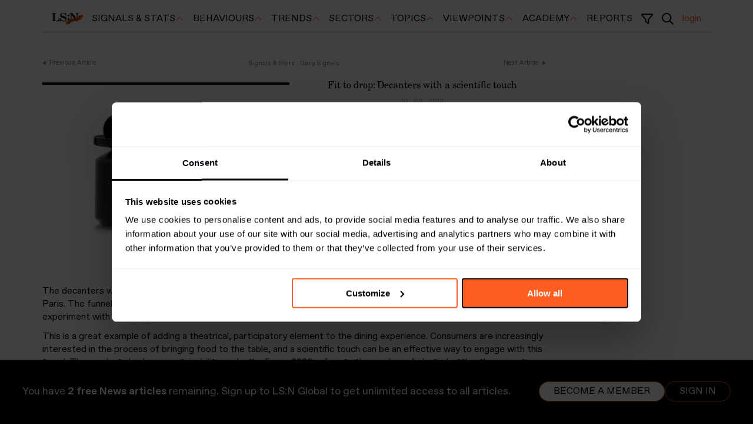

--- FILE ---
content_type: text/html; charset=utf-8
request_url: https://www.lsnglobal.com/news/article/6293/fit-to-drop-decanters-with-a-scientific-touch
body_size: 12068
content:



<!doctype html>
<html class="no-js" lang="en">
	<head>
		<meta charset="utf-8">
        <meta http-equiv="Content-type" content="text/html; charset=UTF-8">
		<meta http-equiv="X-UA-Compatible" content="IE=edge,chrome=1">

		<title>LSN : Daily Signals : Fit to drop: Decanters with a scientific touch</title>
		<meta name="title" content="LSN : Daily Signals : Fit to drop: Decanters with a scientific touch" />
<meta name="description" content="Fit to drop: Decanters with a scientific touch" />
<meta name="twitter:description" content="Fit to drop: Decanters with a scientific touch" />
<meta name="twitter:card" content="summary_large_image" />
<meta name="twitter:title" content="Fit to drop: Decanters with a scientific touch" />
<meta name="twitter:image" content="https://images.lsnglobal.com/ZrFHfTll5FJZLWBt0JNCAaMZtjQ=/fit-in/600x314/filters:quality(80):strip_exif():strip_icc()/201209%2F6293%2Fimage%2FOBJETS_2822_HD_%281%29.jpg" />
<meta name="author" content="" />
        <meta property="og:title" content="Fit to drop: Decanters with a scientific touch">
<meta property="og:description" content="Fit to drop: Decanters with a scientific touch">
<meta property="og:type" content="article">
<meta property="og:image" content="https://images.lsnglobal.com/Eps5InJrqRQWBo0JqkZkz7OuT8Q=/fit-in/1200x627/filters:quality(80):strip_exif():strip_icc()/201209%2F6293%2Fimage%2FOBJETS_2822_HD_%281%29.jpg">
<meta property="og:site_name" content="Fit to drop: Decanters with a scientific touch | LS:N Global">
<meta property="author" content="">
<meta property="og:url" content="https://www.lsnglobal.com/daily-signals/article/6293/fit-to-drop-decanters-with-a-scientific-touch">
<meta property="st:published_at" content="2012-09-10T00:00:00+02:00">

				<link rel="canonical" href="https://www.lsnglobal.com/article/view/6293">
		
		<link rel="stylesheet" type="text/css" media="screen" href="/sfVideoPlugin/js/video-js/video-js.css?t=1559988254" />
<link rel="stylesheet" type="text/css" media="screen" href="/css/front/style.css?t=1737374280" />

        <meta name="viewport" content="width=device-width, initial-scale=1, user-scalable=no">

        <meta name="pinterest" content="nopin" description="Sorry, this site does not allow pinning" />

        <script id="Cookiebot" src="https://consent.cookiebot.com/uc.js" data-cbid="de33889b-9666-4ea8-9c02-647c0af1b25a" type="2a5352e081a63165e7bde71b-text/javascript"></script>

        <script src="https://kit.fontawesome.com/7ac44cc105.js" crossorigin="anonymous" type="2a5352e081a63165e7bde71b-text/javascript"></script>

                    <script type="application/ld+json">{"@context":"https:\/\/schema.org","@type":"Article","headline":"Fit to drop: Decanters with a scientific touch","image":"https:\/\/images.lsnglobal.com\/Eps5InJrqRQWBo0JqkZkz7OuT8Q=\/fit-in\/1200x627\/filters:quality(80):strip_exif():strip_icc()\/201209%2F6293%2Fimage%2FOBJETS_2822_HD_%281%29.jpg","author":"","publisher":{"@type":"Organization","name":"LS:N Global","logo":{"@type":"ImageObject","url":"https:\/\/www.lsnglobal.com\/images\/front\/lsn-logo.png"}},"isAccessibleForFree":false,"hasPart":{"@type":"WebPageElement","isAccessibleForFree":false,"cssSelector":"#the-article"},"url":"https:\/\/www.lsnglobal.com\/daily-signals\/article\/6293\/fit-to-drop-decanters-with-a-scientific-touch","datePublished":"2012-09-10","dateCreated":"1970-01-01","dateModified":"1970-01-01","description":"Fit to drop: Decanters with a scientific touch","articleBody":"Fit to drop: Decanters with a scientific touch"}</script>
        
        <script type="2a5352e081a63165e7bde71b-text/javascript">
            var googletag = googletag || {};
            googletag.cmd = googletag.cmd || [];
            (function() {
                var gads = document.createElement('script');
                gads.async = true;
                gads.type = 'text/javascript';
                var useSSL = 'https:' == document.location.protocol;
                gads.src = (useSSL ? 'https:' : 'http:') +
                    '//www.googletagservices.com/tag/js/gpt.js';
                var node = document.getElementsByTagName('script')[0];
                node.parentNode.insertBefore(gads, node);
            })();
        </script>

        <!-- stonly-widget - copy into the head -->
        <script type="2a5352e081a63165e7bde71b-text/javascript">window.STONLY_WID = "6cfc39af-036a-11ed-9fb8-0ae9fa2a18a2";</script>
        <script type="2a5352e081a63165e7bde71b-text/javascript">
            !function(s,t,o,n,l,y,w,g,d,e){s.StonlyWidget||((d=s.StonlyWidget=function(){
                d._api?d._api.apply(d,arguments):d.queue.push(arguments)}).scriptPath=n,d.apiPath=l,d.sPath=y,d.queue=[],
                (g=t.createElement(o)).async=!0,(e=new XMLHttpRequest).open("GET",n+"version?v="+Date.now(),!0),
                e.onreadystatechange=function(){4===e.readyState&&(g.src=n+"stonly-widget.js?v="+
                    (200===e.status?e.responseText:Date.now()),(w=t.getElementsByTagName(o)[0]).parentNode.insertBefore(g,w))},e.send())
            }(window,document,"script","https://stonly.com/js/widget/v2/");
        </script>

        <!-- Google Tag Manager -->
        <script type="2a5352e081a63165e7bde71b-text/javascript">(function(w,d,s,l,i){w[l]=w[l]||[];w[l].push({'gtm.start':
                    new Date().getTime(),event:'gtm.js'});var f=d.getElementsByTagName(s)[0],
                j=d.createElement(s),dl=l!='dataLayer'?'&l='+l:'';j.async=true;j.src=
                'https://www.googletagmanager.com/gtm.js?id='+i+dl;f.parentNode.insertBefore(j,f);
            })(window,document,'script','dataLayer','GTM-KCQ5KS');</script>
        <!-- End Google Tag Manager -->

        <script type="2a5352e081a63165e7bde71b-text/javascript">
            googletag.cmd.push(function() {
                googletag.defineSlot('/134080632/Sidebar', [230, 300], 'div-gpt-ad-1394630260770-0').addService(googletag.pubads());
                googletag.pubads().enableSingleRequest();
                googletag.enableServices();
            });
        </script>

                    <script src="https://global.localizecdn.com/localize.js" type="2a5352e081a63165e7bde71b-text/javascript"></script>
                <script type="2a5352e081a63165e7bde71b-text/javascript">!function(a){if(!a.Localize){a.Localize={};for(var e=["translate","untranslate","phrase","initialize","translatePage","setLanguage","getLanguage","getSourceLanguage","detectLanguage","getAvailableLanguages","untranslatePage","bootstrap","prefetch","on","off","hideWidget","showWidget"],t=0;t<e.length;t++)a.Localize[e[t]]=function(){}}}(window);</script>

					<script type="2a5352e081a63165e7bde71b-text/javascript">
				var DataBridge = [];
			</script>
		
		<link rel="shortcut icon" href="/images/front/favicon.png">
	</head>

<body
     class="not-logged-in module_articles action_view"        >

    <!--[if lte IE 8]><p class=chromeframe>Your browser is <em>ancient!</em> <a href="http://browsehappy.com/">Upgrade
        to a different browser</a> or <a href="http://www.google.com/chromeframe/?redirect=true">install Google Chrome
        Frame</a> to experience this site.</p><![endif]-->

    <header class="main">
    <nav class="flex-container-row">
    <div class="flex-container position-relative">
        <ul class="main-menu with-logo">
            <li class="mobile-show-flex mobile-utilities">
                <a href="#menu" title="Menu">
                    <i class="fal fa-lg fa-bars mobile-open"></i>
                </a>

                                    <a href="/login" title="Login">
                        <i class="fal fa-lg fa-sign-in"></i>
                    </a>
                            </li>

                            <li class="mobile-hide-flex nav-logo">
        <a class="menu-item-top" href="/" title="LS:N Global" data-no-ajax="true" >
                <img src="/images/front/lsn-logo.png" class="menu-logo" alt="LS:N Global">
                </a>
    
    </li>

            
            <li class="mobile-show-flex-soft">
        <a class="menu-item-top" href="/" title="Frontpage" data-no-ajax="true" >
                Frontpage
                </a>
    
    </li>


                            <li class=" dropdown">
        <a class="menu-item-top" href="/signals-stats" title="Signals & Stats" data-no-ajax="true" >
                Signals & Stats
                    <i class="fal fa-angle-up"></i>
                </a>
    
            <ul>
                                            <li class="">
        <a class="menu-item-top" href="/daily-signals" title="Daily Signals" data-no-ajax="true" >
                Daily Signals
                </a>
    
    </li>

                                            <li class="">
        <a class="menu-item-top" href="/statistics" title="Statistics" data-no-ajax="true" >
                Statistics
                </a>
    
    </li>

                    </ul>
    </li>

                            <li class=" dropdown">
        <a class="menu-item-top" href="/behaviours" title="Behaviours" data-no-ajax="true" >
                Behaviours
                    <i class="fal fa-angle-up"></i>
                </a>
    
            <ul>
                                            <li class="">
        <a class="menu-item-top" href="/communities" title="Communities" data-no-ajax="true" >
                Communities
                </a>
    
    </li>

                                            <li class="">
        <a class="menu-item-top" href="/generations" title="Generations" data-no-ajax="true" >
                Generations
                </a>
    
    </li>

                        <li class="subsection">
        <a class="menu-item-top" href="/boomers" title="Boomers" data-no-ajax="true" >
                Boomers
                </a>
    
    </li>

                        <li class="subsection">
        <a class="menu-item-top" href="/gen-x" title="Gen X" data-no-ajax="true" >
                Gen X
                </a>
    
    </li>

                        <li class="subsection">
        <a class="menu-item-top" href="/millennials" title="Millennials" data-no-ajax="true" >
                Millennials
                </a>
    
    </li>

                        <li class="subsection">
        <a class="menu-item-top" href="/gen-z" title="Gen Z" data-no-ajax="true" >
                Gen Z
                </a>
    
    </li>

                        <li class="subsection">
        <a class="menu-item-top" href="/gen-alpha" title="Gen Alpha" data-no-ajax="true" >
                Gen Alpha
                </a>
    
    </li>

                        </ul>
    </li>

                            <li class=" dropdown">
        <a class="menu-item-top" href="/trends" title="Trends" data-no-ajax="true" >
                Trends
                    <i class="fal fa-angle-up"></i>
                </a>
    
            <ul>
                                            <li class="">
        <a class="menu-item-top" href="/macro-trends" title="Macro Trends" data-no-ajax="true" >
                Macro Trends
                </a>
    
    </li>

                                            <li class="">
        <a class="menu-item-top" href="/micro-trends" title="Micro Trends" data-no-ajax="true" >
                Micro Trends
                </a>
    
    </li>

                                            <li class="">
        <a class="menu-item-top" href="/design-directions" title="Design Directions" data-no-ajax="true" >
                Design Directions
                </a>
    
    </li>

                    </ul>
    </li>

                            <li class=" dropdown">
        <a class="menu-item-top" href="/sectors" title="Sectors" data-no-ajax="true" >
                Sectors
                    <i class="fal fa-angle-up"></i>
                </a>
    
            <ul>
                                            <li class="">
        <a class="menu-item-top" href="/sectors/global-events" title="Global Events" data-no-ajax="true" >
                Global Events
                </a>
    
    </li>

                                            <li class="">
        <a class="menu-item-top" href="/sectors/beauty" title="Beauty" data-no-ajax="true" >
                Beauty
                </a>
    
    </li>

                                            <li class="">
        <a class="menu-item-top" href="/sectors/design" title="Design" data-no-ajax="true" >
                Design
                </a>
    
    </li>

                                            <li class="">
        <a class="menu-item-top" href="/sectors/fashion" title="Fashion" data-no-ajax="true" >
                Fashion
                </a>
    
    </li>

                                            <li class="">
        <a class="menu-item-top" href="/sectors/food-drink" title="Food & Drink" data-no-ajax="true" >
                Food & Drink
                </a>
    
    </li>

                                            <li class="">
        <a class="menu-item-top" href="/sectors/health-wellness" title="Health & Wellness" data-no-ajax="true" >
                Health & Wellness
                </a>
    
    </li>

                                            <li class="">
        <a class="menu-item-top" href="/sectors/luxury" title="Luxury" data-no-ajax="true" >
                Luxury
                </a>
    
    </li>

                                            <li class="">
        <a class="menu-item-top" href="/sectors/popculturemedia" title="Pop Culture & Media" data-no-ajax="true" >
                Pop Culture & Media
                </a>
    
    </li>

                                            <li class="">
        <a class="menu-item-top" href="/sectors/retail" title="Retail" data-no-ajax="true" >
                Retail
                </a>
    
    </li>

                                            <li class="">
        <a class="menu-item-top" href="/sectors/technology" title="Technology" data-no-ajax="true" >
                Technology
                </a>
    
    </li>

                                            <li class="">
        <a class="menu-item-top" href="/sectors/travel-hospitality" title="Travel & Hospitality" data-no-ajax="true" >
                Travel & Hospitality
                </a>
    
    </li>

                    </ul>
    </li>

                            <li class=" dropdown">
        <a class="menu-item-top" href="/topics" title="Topics" data-no-ajax="true" >
                Topics
                    <i class="fal fa-angle-up"></i>
                </a>
    
            <ul>
                                            <li class="">
        <a class="menu-item-top" href="/the-synthocene-era" title="The Synthocene Era" data-no-ajax="true" >
                The Synthocene Era
                </a>
    
    </li>

                                            <li class="">
        <a class="menu-item-top" href="/topics/AI" title="Artificial Intelligence" data-no-ajax="true" >
                Artificial Intelligence
                </a>
    
    </li>

                                            <li class="">
        <a class="menu-item-top" href="/topics/costofliving" title="Cost of Living Crisis" data-no-ajax="true" >
                Cost of Living Crisis
                </a>
    
    </li>

                                            <li class="">
        <a class="menu-item-top" href="/topics/futurespaces" title="Future Spaces" data-no-ajax="true" >
                Future Spaces
                </a>
    
    </li>

                                            <li class="">
        <a class="menu-item-top" href="/topics/Gaming" title="Gaming" data-no-ajax="true" >
                Gaming
                </a>
    
    </li>

                                            <li class="">
        <a class="menu-item-top" href="/topics/home-and-family" title="Home and Family " data-no-ajax="true" >
                Home and Family 
                </a>
    
    </li>

                                            <li class="">
        <a class="menu-item-top" href="/topics/Identities" title="Identities" data-no-ajax="true" >
                Identities
                </a>
    
    </li>

                                            <li class="">
        <a class="menu-item-top" href="/topics/longevity" title="Longevity" data-no-ajax="true" >
                Longevity
                </a>
    
    </li>

                                            <li class="">
        <a class="menu-item-top" href="/topics/metaverse" title="Metaverse" data-no-ajax="true" >
                Metaverse
                </a>
    
    </li>

                                            <li class="">
        <a class="menu-item-top" href="/topics/mobility" title="Mobility" data-no-ajax="true" >
                Mobility
                </a>
    
    </li>

                                            <li class="">
        <a class="menu-item-top" href="/topics/sustainability" title="Sustainability" data-no-ajax="true" >
                Sustainability
                </a>
    
    </li>

                                            <li class="">
        <a class="menu-item-top" href="/topics/tomorrowsleadership" title="Tomorrow’s Leadership" data-no-ajax="true" >
                Tomorrow’s Leadership
                </a>
    
    </li>

                                            <li class="">
        <a class="menu-item-top" href="/topics/workstates" title="Work States" data-no-ajax="true" >
                Work States
                </a>
    
    </li>

                    </ul>
    </li>

                            <li class=" dropdown">
        <a class="menu-item-top" href="/viewpoints-1" title="Viewpoints" data-no-ajax="true" >
                Viewpoints
                    <i class="fal fa-angle-up"></i>
                </a>
    
            <ul>
                                            <li class="">
        <a class="menu-item-top" href="/viewpoints" title="Viewpoints" data-no-ajax="true" >
                Viewpoints
                </a>
    
    </li>

                                            <li class="">
        <a class="menu-item-top" href="/futures-100" title="Futures 100" data-no-ajax="true" >
                Futures 100
                </a>
    
    </li>

                                            <li class="">
        <a class="menu-item-top" href="/webinars" title="Webinars" data-no-ajax="true" >
                Webinars
                </a>
    
    </li>

                                            <li class="">
        <a class="menu-item-top" href="/podcasts" title="Podcasts" data-no-ajax="true" >
                Podcasts
                </a>
    
    </li>

                    </ul>
    </li>

                            <li class=" dropdown">
        <a class="menu-item-top" href="/academy" title="Academy" data-no-ajax="true" >
                Academy
                    <i class="fal fa-angle-up"></i>
                </a>
    
            <ul>
                                            <li class="">
        <a class="menu-item-top" href="/foresight-masterclass-series-1" title="Foresight Masterclass S1" data-no-ajax="true" >
                Foresight Masterclass S1
                </a>
    
    </li>

                                            <li class="">
        <a class="menu-item-top" href="/foresight-masterclass-series-2" title="Foresight Masterclass S2" data-no-ajax="true" >
                Foresight Masterclass S2
                </a>
    
    </li>

                                            <li class="">
        <a class="menu-item-top" href="/strategic-networking-masterclass" title="Networking Masterclass" data-no-ajax="true" >
                Networking Masterclass
                </a>
    
    </li>

                    </ul>
    </li>

                            <li class="">
        <a class="menu-item-top" href="/reports" title="Reports" data-no-ajax="true" >
                Reports
                </a>
    
    </li>

            
            
            <li class="mobile-hide-flex">
            <span class="menu-item-top" data-toggle-filters>
                <i class="far fa-filter font-size-var" style="--font-size: 1.25rem"></i>
                </span>

    </li>


            <li class="mobile-hide-flex">
            <span class="menu-item-top" data-toggle-search>
                <i class="far fa-magnifying-glass font-size-var" style="--font-size: 1.25rem"></i>
                </span>

    </li>


            <li class="mobile-hide-flex no-text-transform text-orange">
        <a class="menu-item-top" href="/login" title="Log in" data-no-ajax="true" >
                login
                </a>
    
    </li>

        </ul>

        <div id="menu-search">
            <div class="search-term-container">
                <input placeholder="Search" type="text" name="search[term]" form="search-form" id="search_term" />
                <i
                    class="cursor-pointer far fa-magnifying-glass font-size-var"
                    style="--font-size: 1.25rem"
                    data-submit-search
                ></i>

                <i
                    class="cursor-pointer far fa-xmark font-size-var"
                    style="--font-size: 1.25rem"
                    data-toggle-search
                ></i>
            </div>
        </div>
    </div>
</nav>

<nav class="flex-container-row">
    <div class="flex-container">
        <div class="filters-container ">
            <form
                action="/search"
                id="search-form"
                method="get"
                data-ajax="false"            >
                <div class="filters-holder">
                    <div class="filter-wrap">
                        <select data-select="2" data-width="100%" data-create="false" data-placeholder="Time" data-close-on-select="1" data-minimum-results-for-search="20" placeholder="Time" autocomplete="off" name="search[timeframe]" id="search_timeframe">
<option value="0">All Time</option>
<option value="1">Past day</option>
<option value="2">Past week</option>
<option value="3">Past month</option>
<option value="4">Past 3 months</option>
<option value="5">Past 6 months</option>
<option value="6">Past year</option>
<option value="7" selected="selected">Past 2 years</option>
</select>                    </div>

                    <div class="filter-wrap">
                        <select data-select="2" data-width="100%" data-create="false" multiple="multiple" data-placeholder="Sectors" data-close-on-select="0" data-allow-clear="1" data-minimum-results-for-search="20" placeholder="Sectors" autocomplete="off" name="search[sector_id][]" id="search_sector_id">
<option></option>
<option value="2">Advertising &amp; Branding</option>
<option value="19">Architecture</option>
<option value="81">Beauty</option>
<option value="48">Design</option>
<option value="60">Drink</option>
<option value="33">Fashion</option>
<option value="34">Finance</option>
<option value="35">Food</option>
<option value="82">Health &amp; Wellness</option>
<option value="37">Luxury</option>
<option value="38">Media &amp; Entertainment</option>
<option value="27">Mobility</option>
<option value="45">Packaging</option>
<option value="40">Retail</option>
<option value="84">Scenario</option>
<option value="30">Society</option>
<option value="44">Sport &amp; Leisure</option>
<option value="86">Sustainability</option>
<option value="42">Technology</option>
<option value="72">Travel &amp; Hospitality</option>
<option value="80">Youth</option>
</select>                    </div>

                    <div class="filter-wrap">
                        <select data-select="2" data-width="100%" data-create="false" multiple="multiple" data-placeholder="Locations" data-close-on-select="0" data-allow-clear="1" data-minimum-results-for-search="20" placeholder="Locations" autocomplete="off" name="search[location_id][]" id="search_location_id">
<option></option>
<option value="17">Africa</option>
<option value="18">Asia</option>
<option value="19">Aus/Nz</option>
<option value="20">Eastern Europe</option>
<option value="26">Western Europe</option>
<option value="36">Global</option>
<option value="22">Middle East</option>
<option value="23">North America</option>
<option value="24">Nordics</option>
<option value="27">South America</option>
</select>                    </div>

                    <div class="filter-wrap">
                        <select data-select="2" data-width="100%" data-create="false" multiple="multiple" data-placeholder="Generations" data-close-on-select="0" data-allow-clear="1" data-minimum-results-for-search="20" placeholder="Generations" autocomplete="off" name="search[age_group_id][]" id="search_age_group_id">
<option></option>
<option value="20">Generation Beta (Born 2024+)</option>
<option value="5">Generation Alpha (born 2013–2025) </option>
<option value="10">Generation Z (born 1997–2012)</option>
<option value="11">Millennials (born 1981–1996)</option>
<option value="12">Generation X (born 1965–1980)</option>
<option value="13">Generation Jones (born 1955–1965)</option>
<option value="14">Baby Boomers (born 1946–1964)</option>
<option value="15">All</option>
</select>                    </div>

                    <div class="filter-wrap">
                        <select data-select="2" data-width="100%" data-create="false" data-placeholder="Sections" data-allow-clear="1" data-minimum-results-for-search="20" placeholder="Sections" autocomplete="off" name="search[section_id][]" multiple="multiple" id="search_section_id">
<option value="54">Signals &amp; Stats</option>
<option value="1" selected="selected"> - Daily Signals</option>
<option value="31"> - Statistics</option>
<option value="5">Behaviours</option>
<option value="9"> - Big Ideas</option>
<option value="10"> - Communities</option>
<option value="41"> - Generations</option>
<option value="7"> - Markets</option>
<option value="2">Trends</option>
<option value="3"> - Macro Trends</option>
<option value="4"> - Micro Trends</option>
<option value="18"> - Design Directions</option>
<option value="49">Academy</option>
<option value="50"> - Foresight Masterclass Series 1</option>
<option value="51"> - Foresight Masterclass Series 2</option>
<option value="52"> - Strategic Networking Masterclass</option>
<option value="36">Viewpoints</option>
<option value="39"> - Viewpoints</option>
<option value="40"> - Futures 100</option>
<option value="38"> - Webinars</option>
<option value="37"> - Podcasts</option>
</select>                    </div>
                </div>

                <div class="filters-bottom-bar active">
                    <div id="selected-filters" class="selected-filters"></div>
                </div>
            </form>
        </div>
    </div>
</nav>

    </header>

    
<section>
    <div class="row article-wrap">

        <!-- Article -->
        <div class="column nine">
            <div id="the-article">

                <!-- Article : Breadcrumbs -->

                <div class="row breadcrumbs-wrap">
                    <div class="column twelve">
                        <div class="breadcrumbs">
                            <a href="/signals-stats">Signals & Stats</a> : <a href="/daily-signals">Daily Signals</a>                        </div>
                                                    <a href="/daily-signals/article/6288/hit-for-six-mobile-cube-app-promotes-new-era" class="pagination prev">
                                Previous Article
                            </a>
                        
                                                    <a href="/daily-signals/article/6288/hit-for-six-mobile-cube-app-promotes-new-era" class="pagination next">
                                Next Article
                            </a>
                                            </div>
                </div>

                                    <div id="section-6316">
                        <!-- Text + Carousel Left -->

<div class="row block_text-image half-size-title-block">
    <div class="column six">
        <div class="article-carousel-wrap with-text">
            <div class="article-carousel">
                                    <div class="article-carousel-item full-image">
                        <div class="article-image pinnable">
                            <a href="https://images.lsnglobal.com/at89VF2GtcmILUTZfVo0nSGlhHc=/0x516:2013x1858/fit-in/926x0/filters:quality(80):strip_exif():strip_icc()/201209%2F6293%2Fimage%2FOBJETS_2822_HD_%281%29.jpg"
                               class="lightbox"
                               rel="lightbox">
                                                                <img src="https://images.lsnglobal.com/gdbjRutUoM4EiChXLhdT-tRMGII=/0x516:2013x1858/fit-in/688x0/filters:quality(80):strip_exif():strip_icc()/201209%2F6293%2Fimage%2FOBJETS_2822_HD_%281%29.jpg"
                                     alt="Objets 2822 by Petite Friture, Paris">
                            </a>

                                                            <span class="image-caption">Objets 2822 by Petite Friture, Paris</span>
                            
                                                    </div>
                    </div>
                                    <div class="article-carousel-item full-image">
                        <div class="article-image pinnable">
                            <a href="https://images.lsnglobal.com/f-I3cV-GgyvBuMhXt84EMbHD94k=/0x466:2013x1808/fit-in/926x0/filters:quality(80):strip_exif():strip_icc()/201209%2F6293%2Fimage%2FCR_BAMBOU_HD_%281%29.jpg"
                               class="lightbox"
                               rel="lightbox">
                                                                <img src="https://images.lsnglobal.com/xRIdOrhyeJs6KbCxYtYTlYia4vk=/0x466:2013x1808/fit-in/688x0/filters:quality(80):strip_exif():strip_icc()/201209%2F6293%2Fimage%2FCR_BAMBOU_HD_%281%29.jpg"
                                     alt="Objets 2822 by Petite Friture, Paris">
                            </a>

                                                            <span class="image-caption">Objets 2822 by Petite Friture, Paris</span>
                            
                                                    </div>
                    </div>
                            </div>
            <div class="article-carousel-pagination"></div>

                    </div>
    </div>
    <div class="column six">
                                <div class="block_title half-size">
                <h1>Fit to drop: Decanters with a scientific touch</h1>

                                <span class="article-author">
                                    </span>
                <span class="tags">
                    <span class="timestamp">
                        10 : 09 : 2012                    </span>

                    <a href="https://www.lsnglobal.com/tag/Design" rel="nofollow">Design</a> : <a href="https://www.lsnglobal.com/tag/Maison" rel="nofollow">Maison</a> : <a href="https://www.lsnglobal.com/tag/Studio" rel="nofollow">Studio</a>
                                    </span>

                <p><strong>Paris</strong> – Petite Friture, a design studio in the Marais area of Paris, has unveiled Objets 2822, a set of refillable decanters in black glass created for use in the kitchen or bathroom.</p>
                            </div>

            </div>
</div>

<!-- Article : Text -->

<div class="row block_text-image">
    <div class="column twelve">
        <p>The decanters were on display over the weekend as part of the Petite Friture collection at the Maison&Objet show in Paris. The funnel neck and eyedropper dispenser add a playful scientific look to the design, encouraging users to experiment with new ways to serve food.</p><p>This is a great example of adding a theatrical, participatory element to the dining experience. Consumers are increasingly interested in the process of bringing food to the table, and a scientific touch can be an effective way to engage with this trend. The product also has a sustainability angle: the figure 2822 refers to the number of plastic bottles thrown out every second in France. </p><p>For other pieces that take inspiration from science, read our <a href="/inspire/design-directions/view/4946">Mad Science</a> design direction. Check the <a href="/insight/shows/">Shows</a> section for our forthcoming review of Maison&Objet. </p>    </div>
</div>
                    </div>
                
                
<div class="sharer">
    <a href="https://www.lsnglobal.com/daily-signals/article/6293/fit-to-drop-decanters-with-a-scientific-touch" title="Share on Facebook"
       data-share="facebook"
       data-click="true"
       data-text="Fit to drop: Decanters with a scientific touch"
                    data-article-id="6293"
            data-article-title="Fit to drop: Decanters with a scientific touch"
            >
        <i class="fab fa-facebook"></i>
    </a>

    <a href="https://www.lsnglobal.com/daily-signals/article/6293/fit-to-drop-decanters-with-a-scientific-touch" title="Share on X" target="_blank"
       data-share="twitter"
       data-via="TheFutureLab"
       data-click="true"
       data-text="Fit to drop: Decanters with a scientific touch"
                    data-article-id="6293"
            data-article-title="Fit to drop: Decanters with a scientific touch"
            >
        <i class="fab fa-x-twitter"></i>
    </a>

    <a href="https://www.lsnglobal.com/daily-signals/article/6293/fit-to-drop-decanters-with-a-scientific-touch" title="Share on LinkedIn"
       data-width="600"
       data-height="485"
       data-share="linkedin"
       data-click="true"
       data-text="Fit to drop: Decanters with a scientific touch"
                    data-article-id="6293"
            data-article-title="Fit to drop: Decanters with a scientific touch"
            >
        <i class="fab fa-linkedin"></i>
    </a>

    <a href="#" title="Share via email"
                    data-share-other="email"
            data-article-id="6293"
            data-article-title="Fit to drop: Decanters with a scientific touch"
               data-reveal-url="/modals/shareEmail?body=Fit+to+drop%3A+Decanters+with+a+scientific+touch%0A%0Ahttps%3A%2F%2Fwww.lsnglobal.com%2Fdaily-signals%2Farticle%2F6293%2Ffit-to-drop-decanters-with-a-scientific-touch"
    >
        <i class="fal fa-envelope"></i>
    </a>

    
    </div>
            </div>
        </div>
    </div>

    
<section>
    <div class="flex-container-row">
        <div class="flex-container flex-container-more-from-section">
            <div class="more-from-section-title">
                                    Discover More Daily Signals                            </div>

            


<div class="flex-container-row">
    <div class="flex-container">
        <div class="article-listing-section article-listing-section-with-summary article-listing-section-with-section" style="--article-listing-per-row: 5">
                            <div class="article-listing-article hover-group">
                                        <div class="article-listing-image pinnable">
                        <a href="/daily-signals/article/32787/sephora-joins-forces-with-tabasco-for-heat-infused-lip-gloss-debut" class="image-top-border">
                            <img src="https://images.lsnglobal.com/0IOZGMCDo9RedYTox_InmyFUHQE=/0x545:1312x1285/365x203/filters:quality(80):strip_exif():strip_icc()/filestorage/images/129812/screenshot-2026-01-13-at-11-38-05.png" alt="Sephora joins forces with Tabasco for heat-infused lip gloss debut">
                        </a>

                                            </div>

                                            <h3 class="article-listing-section-title">
                            <a href="/daily-signals">
                                Daily Signals                            </a>
                        </h3>
                    
                    <h3 class="article-listing-title">
                        <a href="/daily-signals/article/32787/sephora-joins-forces-with-tabasco-for-heat-infused-lip-gloss-debut">
                            Sephora joins forces with Tabasco for heat-infused lip gloss debut                        </a>
                    </h3>

                                            <div class="article-listing-summary">
                            <a href="/daily-signals/article/32787/sephora-joins-forces-with-tabasco-for-heat-infused-lip-gloss-debut">
                                Sephora Collection has teamed up with Tabasco to launch a limited-edition lip gloss range that brings the cult hot sauce label’s fiery identity int...                            </a>
                        </div>
                    
                    <span class="article-listing-tags">
                        <a href="https://www.lsnglobal.com/tag/Beauty" rel="nofollow">Beauty</a> : <a href="https://www.lsnglobal.com/tag/Branding" rel="nofollow">Branding</a> : <a href="https://www.lsnglobal.com/tag/Food" rel="nofollow">Food</a>                    </span>
                </div>
                            <div class="article-listing-article hover-group">
                                        <div class="article-listing-image pinnable">
                        <a href="/daily-signals/article/32788/stat-textile-recycling-economy-gathers-pace" class="image-top-border">
                            <img src="https://images.lsnglobal.com/YgxIrXKFvSvfKZqS8pRrD9Y1r6w=/0x19:3543x2016/365x203/filters:quality(80):strip_exif():strip_icc()/filestorage/images/105848/03-curiousity.png" alt="Stat: Textile recycling economy gathers pace">
                        </a>

                                            </div>

                                            <h3 class="article-listing-section-title">
                            <a href="/daily-signals">
                                Daily Signals                            </a>
                        </h3>
                    
                    <h3 class="article-listing-title">
                        <a href="/daily-signals/article/32788/stat-textile-recycling-economy-gathers-pace">
                            Stat: Textile recycling economy gathers pace                        </a>
                    </h3>

                                            <div class="article-listing-summary">
                            <a href="/daily-signals/article/32788/stat-textile-recycling-economy-gathers-pace">
                                The global clothing and textile recycling market is being cemented as a core pillar of fashion’s circular economy. Valued at £10.1bn ($13.6bn,&nbsp...                            </a>
                        </div>
                    
                    <span class="article-listing-tags">
                        <a href="https://www.lsnglobal.com/tag/Sustainability" rel="nofollow">Sustainability</a> : <a href="https://www.lsnglobal.com/tag/Fashion" rel="nofollow">Fashion</a> : <a href="https://www.lsnglobal.com/tag/Statistic" rel="nofollow">Statistic</a>                    </span>
                </div>
                            <div class="article-listing-article hover-group">
                                        <div class="article-listing-image pinnable">
                        <a href="/daily-signals/article/32789/norwegian-cruise-line-revives-1990s-tagline-to-re-energise-the-category" class="image-top-border">
                            <img src="https://images.lsnglobal.com/rAgP6rTal8PLbytbMHBCcQN9sMo=/430x0:1791x767/365x203/filters:quality(80):strip_exif():strip_icc()/filestorage/images/129810/screenshot-2026-01-13-at-11-28-31.png" alt="Norwegian Cruise Line revives 1990s tagline to re-energise the category">
                        </a>

                                            </div>

                                            <h3 class="article-listing-section-title">
                            <a href="/daily-signals">
                                Daily Signals                            </a>
                        </h3>
                    
                    <h3 class="article-listing-title">
                        <a href="/daily-signals/article/32789/norwegian-cruise-line-revives-1990s-tagline-to-re-energise-the-category">
                            Norwegian Cruise Line revives 1990s tagline to re-energise the category                        </a>
                    </h3>

                                            <div class="article-listing-summary">
                            <a href="/daily-signals/article/32789/norwegian-cruise-line-revives-1990s-tagline-to-re-energise-the-category">
                                Norwegian Cruise Line (NCL) is reviving its 1990s tagline ‘It’s Different Out Here’ as the centrepiece of a full brand reset.                            </a>
                        </div>
                    
                    <span class="article-listing-tags">
                        <a href="https://www.lsnglobal.com/tag/Marketing" rel="nofollow">Marketing</a> : <a href="https://www.lsnglobal.com/tag/Branding" rel="nofollow">Branding</a> : <a href="https://www.lsnglobal.com/tag/Travel" rel="nofollow">Travel</a>                    </span>
                </div>
                            <div class="article-listing-article hover-group">
                                        <div class="article-listing-image pinnable">
                        <a href="/daily-signals/article/32782/fujifilm-turns-instant-photography-into-a-creative-time-tool" class="image-top-border">
                            <img src="https://images.lsnglobal.com/GP_BoABOlJdND0OLa0WNq83l0cI=/0x0:1766x995/365x203/filters:quality(80):strip_exif():strip_icc()/filestorage/images/129769/screenshot-2026-01-09-at-12-14-58.png" alt="Fujifilm turns instant photography into a creative time tool">
                        </a>

                                            </div>

                                            <h3 class="article-listing-section-title">
                            <a href="/daily-signals">
                                Daily Signals                            </a>
                        </h3>
                    
                    <h3 class="article-listing-title">
                        <a href="/daily-signals/article/32782/fujifilm-turns-instant-photography-into-a-creative-time-tool">
                            Fujifilm turns instant photography into a creative time tool                        </a>
                    </h3>

                                            <div class="article-listing-summary">
                            <a href="/daily-signals/article/32782/fujifilm-turns-instant-photography-into-a-creative-time-tool">
                                Fujifilm has unveiled the instax mini Evo Cinema, a new hybrid instant camera set to launch on 30 January 2026.                            </a>
                        </div>
                    
                    <span class="article-listing-tags">
                        <a href="https://www.lsnglobal.com/tag/Technology" rel="nofollow">Technology</a> : <a href="https://www.lsnglobal.com/tag/Time+Economy" rel="nofollow">Time Economy</a> : <a href="https://www.lsnglobal.com/tag/consumer+behaviour" rel="nofollow">Consumer Behaviour</a>                    </span>
                </div>
                            <div class="article-listing-article hover-group">
                                        <div class="article-listing-image pinnable">
                        <a href="/daily-signals/article/32783/nvidia-ace-drives-adaptive-storytelling-with-ai-characters" class="image-top-border">
                            <img src="https://images.lsnglobal.com/E2Wh78vZK4fskld8oL6jo-DKOJA=/0x0:1918x1081/365x203/filters:quality(80):strip_exif():strip_icc()/filestorage/images/129770/nvidia-ace-for-games.jpg" alt="Nvidia ACE drives adaptive storytelling with AI characters">
                        </a>

                                            </div>

                                            <h3 class="article-listing-section-title">
                            <a href="/daily-signals">
                                Daily Signals                            </a>
                        </h3>
                    
                    <h3 class="article-listing-title">
                        <a href="/daily-signals/article/32783/nvidia-ace-drives-adaptive-storytelling-with-ai-characters">
                            Nvidia ACE drives adaptive storytelling with AI characters                        </a>
                    </h3>

                                            <div class="article-listing-summary">
                            <a href="/daily-signals/article/32783/nvidia-ace-drives-adaptive-storytelling-with-ai-characters">
                                Nvidia is taking non-playable characters (NPCs) beyond predictable behaviour with Nvidia ACE, a platform that lets them respond naturally to player...                            </a>
                        </div>
                    
                    <span class="article-listing-tags">
                        <a href="https://www.lsnglobal.com/tag/Gaming" rel="nofollow">Gaming</a> : <a href="https://www.lsnglobal.com/tag/Entertainment" rel="nofollow">Entertainment</a> : <a href="https://www.lsnglobal.com/tag/Artificial+Intelligence" rel="nofollow">Artificial Intelligence</a>                    </span>
                </div>
                            <div class="article-listing-article hover-group">
                                        <div class="article-listing-image pinnable">
                        <a href="/daily-signals/article/32784/stat-india-s-consumers-lead-spending-and-economic-confidence-across-apac" class="image-top-border">
                            <img src="https://images.lsnglobal.com/yhcmnED_akl521KH-4p8yPd0iDI=/8x15:1415x808/365x203/filters:quality(80):strip_exif():strip_icc()/filestorage/images/104039/food-and-drink.jpg" alt="Stat: India’s consumers lead spending and economic confidence across APAC">
                        </a>

                                            </div>

                                            <h3 class="article-listing-section-title">
                            <a href="/daily-signals">
                                Daily Signals                            </a>
                        </h3>
                    
                    <h3 class="article-listing-title">
                        <a href="/daily-signals/article/32784/stat-india-s-consumers-lead-spending-and-economic-confidence-across-apac">
                            Stat: India’s consumers lead spending and economic confidence across APAC                        </a>
                    </h3>

                                            <div class="article-listing-summary">
                            <a href="/daily-signals/article/32784/stat-india-s-consumers-lead-spending-and-economic-confidence-across-apac">
                                According to a new report from McKinsey &amp; Co, while consumer sentiment across Asia-Pacific remains stable but selective, India is emerging as a...                            </a>
                        </div>
                    
                    <span class="article-listing-tags">
                        <a href="https://www.lsnglobal.com/tag/Retail" rel="nofollow">Retail</a> : <a href="https://www.lsnglobal.com/tag/consumer+behaviour" rel="nofollow">Consumer Behaviour</a> : <a href="https://www.lsnglobal.com/tag/Statistic" rel="nofollow">Statistic</a>                    </span>
                </div>
                            <div class="article-listing-article hover-group">
                                        <div class="article-listing-image pinnable">
                        <a href="/daily-signals/article/32779/lumen-wins-ces-2026-accessibility-award-for-ai-powered-glasses-for-the-blind" class="image-top-border">
                            <img src="https://images.lsnglobal.com/fuoL9gAUj8rCKVJEtbBQtUBE5b8=/365x203/filters:quality(80):strip_exif():strip_icc()/filestorage/images/129782/01-dotlumen-shot2.jpg" alt=".Lumen wins CES 2026 accessibility award for AI-powered glasses for the blind">
                        </a>

                                            </div>

                                            <h3 class="article-listing-section-title">
                            <a href="/daily-signals">
                                Daily Signals                            </a>
                        </h3>
                    
                    <h3 class="article-listing-title">
                        <a href="/daily-signals/article/32779/lumen-wins-ces-2026-accessibility-award-for-ai-powered-glasses-for-the-blind">
                            .Lumen wins CES 2026 accessibility award for AI-powered glasses for the blind                        </a>
                    </h3>

                                            <div class="article-listing-summary">
                            <a href="/daily-signals/article/32779/lumen-wins-ces-2026-accessibility-award-for-ai-powered-glasses-for-the-blind">
                                European deep tech start-up .lumen has won the CTA Foundation Pitch Competition for Accessibility at CES 2026, receiving a £7,420 ($10,000,€8,550) ...                            </a>
                        </div>
                    
                    <span class="article-listing-tags">
                        <a href="https://www.lsnglobal.com/tag/CES" rel="nofollow">CES</a> : <a href="https://www.lsnglobal.com/tag/Technology" rel="nofollow">Technology</a> : <a href="https://www.lsnglobal.com/tag/Accessibility" rel="nofollow">Accessibility</a>                    </span>
                </div>
                            <div class="article-listing-article hover-group">
                                        <div class="article-listing-image pinnable">
                        <a href="/daily-signals/article/32780/the-luminaire-turns-curated-luxury-travel-into-a-giftable-object" class="image-top-border">
                            <img src="https://images.lsnglobal.com/pU5z0Ff4V6bsGEi4W87dxOHC1Bc=/0x155:2497x1563/365x203/filters:quality(80):strip_exif():strip_icc()/filestorage/images/124910/bsp-press-image-2.jpg" alt="The Luminaire turns curated luxury travel into a giftable object">
                        </a>

                                            </div>

                                            <h3 class="article-listing-section-title">
                            <a href="/daily-signals">
                                Daily Signals                            </a>
                        </h3>
                    
                    <h3 class="article-listing-title">
                        <a href="/daily-signals/article/32780/the-luminaire-turns-curated-luxury-travel-into-a-giftable-object">
                            The Luminaire turns curated luxury travel into a giftable object                        </a>
                    </h3>

                                            <div class="article-listing-summary">
                            <a href="/daily-signals/article/32780/the-luminaire-turns-curated-luxury-travel-into-a-giftable-object">
                                Luxury travel company The Luminaire has launched a new range of Experience Cards priced at up to £10,000 ($13,480, €11,530), offering a curated alt...                            </a>
                        </div>
                    
                    <span class="article-listing-tags">
                        <a href="https://www.lsnglobal.com/tag/Travel" rel="nofollow">Travel</a> : <a href="https://www.lsnglobal.com/tag/Luxury" rel="nofollow">Luxury</a> : <a href="https://www.lsnglobal.com/tag/gifting" rel="nofollow">Gifting</a>                    </span>
                </div>
                            <div class="article-listing-article hover-group">
                                        <div class="article-listing-image pinnable">
                        <a href="/daily-signals/article/32781/stat-how-cultural-relevance-is-shaping-africa-s-gaming-market" class="image-top-border">
                            <img src="https://images.lsnglobal.com/HjqlwVN2ActCK_vhix5yp5fmxXQ=/0x28:1417x827/365x203/filters:quality(80):strip_exif():strip_icc()/filestorage/images/106775/1-gen-i.jpg" alt="Stat: How cultural relevance is shaping Africa’s gaming market">
                        </a>

                                            </div>

                                            <h3 class="article-listing-section-title">
                            <a href="/daily-signals">
                                Daily Signals                            </a>
                        </h3>
                    
                    <h3 class="article-listing-title">
                        <a href="/daily-signals/article/32781/stat-how-cultural-relevance-is-shaping-africa-s-gaming-market">
                            Stat: How cultural relevance is shaping Africa’s gaming market                        </a>
                    </h3>

                                            <div class="article-listing-summary">
                            <a href="/daily-signals/article/32781/stat-how-cultural-relevance-is-shaping-africa-s-gaming-market">
                                More than half of African gamers say cultural relevance plays an important role in the games they choose, with a similar proportion wanting to see ...                            </a>
                        </div>
                    
                    <span class="article-listing-tags">
                        <a href="https://www.lsnglobal.com/tag/Gaming" rel="nofollow">Gaming</a> : <a href="https://www.lsnglobal.com/tag/Technology" rel="nofollow">Technology</a> : <a href="https://www.lsnglobal.com/tag/Statistic" rel="nofollow">Statistic</a>                    </span>
                </div>
                            <div class="article-listing-article hover-group">
                                        <div class="article-listing-image pinnable">
                        <a href="/daily-signals/article/32775/lego-s-screen-free-smart-play-tests-boundaries-of-tech-and-imagination" class="image-top-border">
                            <img src="https://images.lsnglobal.com/LgzsR6AmvqkNJwhqqFjMT_nlhYc=/365x203/filters:quality(80):strip_exif():strip_icc()/filestorage/images/129765/smartbrick-16x9.jpg" alt="Lego’s screen-free Smart Play tests boundaries of tech and imagination">
                        </a>

                                            </div>

                                            <h3 class="article-listing-section-title">
                            <a href="/daily-signals">
                                Daily Signals                            </a>
                        </h3>
                    
                    <h3 class="article-listing-title">
                        <a href="/daily-signals/article/32775/lego-s-screen-free-smart-play-tests-boundaries-of-tech-and-imagination">
                            Lego’s screen-free Smart Play tests boundaries of tech and imagination                        </a>
                    </h3>

                                            <div class="article-listing-summary">
                            <a href="/daily-signals/article/32775/lego-s-screen-free-smart-play-tests-boundaries-of-tech-and-imagination">
                                At CES 2026, Lego unveiled Smart Play, a connected system that transforms its physical bricks into responsive play experiences using light, sound a...                            </a>
                        </div>
                    
                    <span class="article-listing-tags">
                        <a href="https://www.lsnglobal.com/tag/CES" rel="nofollow">CES</a> : <a href="https://www.lsnglobal.com/tag/Technology" rel="nofollow">Technology</a> : <a href="https://www.lsnglobal.com/tag/Entertainment" rel="nofollow">Entertainment</a>                    </span>
                </div>
                    </div>
    </div>
</div>

        </div>
    </div>
</section>
</section>


        <div class="flex flex-wrap free-article-limit">
    <div class="free-article-limit-container">
        <div>
            You have <strong data-free-articles-remaining>2 free News articles</strong> remaining.
            Sign up to LS:N Global to get unlimited access to all articles.
        </div>
        <div>
            <a class="white button" href="/membership">
                BECOME A MEMBER
            </a>
        </div>
        <div>
            <a class="black button" href="/login">
                SIGN IN
            </a>
        </div>
    </div>
</div>

    <footer class="flex-container-row">
        <div class="flex-container footer-container">
            <div class="footer-left">
                <div>
                    <a href="/membership" title="About">
                        About
                    </a>
                    <br>
                    <a href="/editors" title="The Team">
                        The Team
                    </a>
                    <br>
                    <a href="/membership" title="Become a Member">
                        Become a Member
                    </a>
                </div>
                <div>
                    <a
                        href="https://tfl-it-resources.s3-eu-west-1.amazonaws.com/web-site-links/LSN_Global_Terms_of_use.pdf"
                        title="Terms & Conditions"
                        target="_blank"
                    >
                        Terms of Use
                    </a>
                    <br>
                    <a
                        href="https://tfl-it-resources.s3-eu-west-1.amazonaws.com/web-site-links/TFL-Privacy.pdf"
                        title="Terms & Conditions"
                        target="_blank"
                    >
                        Privacy Policy
                    </a>
                    <br>
                    <a
                        href="javascript:Cookiebot.renew()"
                        title="Cookie Preferences"
                    >
                        Cookie Preferences
                    </a>
                </div>
            </div>

            <div class="footer-middle">
                <div class="footer-social">
                                                                <a href="http://www.linkedin.com/company/thefuturelaboratory" target="_blank" title="Find us on LinkedIn">
                            <span class="fa-brands fa-linkedin-in"></span>
                        </a>
                                            <a href="https://www.instagram.com/lsnglobal" target="_blank" title="Find us on Instagram">
                            <span class="fa-brands fa-instagram"></span>
                        </a>
                                            <a href="https://twitter.com/TheFutureLab" target="_blank" title="Follow us on X">
                            <span class="fa-brands fa-x-twitter"></span>
                        </a>
                                            <a href="https://open.spotify.com/show/5qFGcujfd1keTBTSlTZF8O?si=62013a2dfa0d4df0" target="_blank" title="Find us on Spotify">
                            <span class="fa-brands fa-spotify"></span>
                        </a>
                                            <a href="https://www.tiktok.com/@lsn.global" target="_blank" title="Find us on TikTok">
                            <span class="fa-brands fa-tiktok"></span>
                        </a>
                                            <a href="https://www.youtube.com/channel/UCevUo5yFAC1lyVSmGUxVXqw" target="_blank" title="Find us on YouTube">
                            <span class="fa-brands fa-youtube"></span>
                        </a>
                                            <a href="https://www.facebook.com/TheFutureLaboratory" target="_blank" title="Find us on Facebook">
                            <span class="fa-brands fa-facebook-f"></span>
                        </a>
                                            <a href="https://podcasts.apple.com/gb/podcast/back-to-the-f-kture/id1458005714" target="_blank" title="Find us on Apple Podcasts">
                            <span class="fa-solid fa-podcast"></span>
                        </a>
                                    </div>

                <a
                    data-newsletter-trigger
                    href="/modals/mailing"
                    data-reveal="ajax"
                    title="Join the mailing list"
                    class="black button"
                >
                    Join the Mailing List
                </a>

                            </div>

            <div class="footer-right">
                <span>
                    The Future Laboratory<br>
                    6 Orsman Road, London, N1 5RA<br>
                    Phone: <a href="tel:+442077912020">+44 20 7791 2020</a><br>
                    Email: <a href="/cdn-cgi/l/email-protection#7f171a1313103f0b171a190a0b0a0d1a131e1d100d1e0b100d06511c1012"><span class="__cf_email__" data-cfemail="90f8f5fcfcffd0e4f8f5f6e5e4e5e2f5fcf1f2ffe2f1e4ffe2e9bef3fffd">[email&#160;protected]</span></a>
                </span>
            </div>
        </div>
    </footer>

                
            
        <script data-cfasync="false" src="/cdn-cgi/scripts/5c5dd728/cloudflare-static/email-decode.min.js"></script><script type="2a5352e081a63165e7bde71b-text/javascript">window.jQuery || document.write('<script src="/js/libs/jquery-1.10.min.js"><\/script>')</script>
        <script type="2a5352e081a63165e7bde71b-text/javascript" src="/js-min/key/79838d5b6ea9077ab99a757b69675fafc8c51557/t/1746437030.js"></script>

        
        <script type="2a5352e081a63165e7bde71b-text/javascript">
            /**
             * @var Cookiebot {consent: {marketing: boolean}}
             */
            !function(){var i="analytics",analytics=window[i]=window[i]||[];if(!analytics.initialize)if(analytics.invoked)window.console&&console.error&&console.error("Segment snippet included twice.");else{analytics.invoked=!0;analytics.methods=["trackSubmit","trackClick","trackLink","trackForm","pageview","identify","reset","group","track","ready","alias","debug","page","screen","once","off","on","addSourceMiddleware","addIntegrationMiddleware","setAnonymousId","addDestinationMiddleware","register"];analytics.factory=function(e){return function(){if(window[i].initialized)return window[i][e].apply(window[i],arguments);var n=Array.prototype.slice.call(arguments);if(["track","screen","alias","group","page","identify"].indexOf(e)>-1){var c=document.querySelector("link[rel='canonical']");n.push({__t:"bpc",c:c&&c.getAttribute("href")||void 0,p:location.pathname,u:location.href,s:location.search,t:document.title,r:document.referrer})}n.unshift(e);analytics.push(n);return analytics}};for(var n=0;n<analytics.methods.length;n++){var key=analytics.methods[n];analytics[key]=analytics.factory(key)}analytics.load=function(key,n){var t=document.createElement("script");t.type="text/javascript";t.async=!0;t.setAttribute("data-global-segment-analytics-key",i);t.src="https://cdn.segment.com/analytics.js/v1/" + key + "/analytics.min.js";var r=document.getElementsByTagName("script")[0];r.parentNode.insertBefore(t,r);analytics._loadOptions=n};analytics._writeKey="rAcvWSgE92NxsjwOrwFXfU3ytkxUoo1f";;analytics.SNIPPET_VERSION="5.2.0";
            }}();

            analytics.addSourceMiddleware(({ payload, next }) => {
                payload.obj.context.consent = {
                    categoryPreferences: {
                        necessary: Cookiebot.consent.necessary || false,
                        preferences: Cookiebot.consent.preferences || false,
                        statistics: Cookiebot.consent.statistics || false,
                        marketing: Cookiebot.consent.marketing || false,
                    }
                }

                next(payload)
            })

            window.addEventListener('CookiebotOnConsentReady', function (e) {
                if (!!Localize) {
                    Localize.initialize({
                        key: 'YBtsPbucRVLDP',
                        rememberLanguage: Cookiebot.consent.preferences,
                    });
                }

                analytics.track('consent update', Cookiebot.consent)
            }, false);

                        analytics.load('LyYdRDdVeMTlBYvQ8dkVZ8szeynYepZv')
            analytics.page();

            analytics.track('View Article', {"Section ID":"1","Section Title":"Daily Signals","Article ID":"6293","Article Title":"Fit to drop: Decanters with a scientific touch","Article Published At":"1347228000","Authors":[],"Sections":["Signals & Stats","Daily Signals"],"Locations":["Western Europe"],"Sectors":["Design","Sustainability"],"Trends":["Mad Science"],"AgeGroups":[],"Genders":["Male","Female"],"Tags":["Design"],"GlobalDrivers":[],"HumanNeeds":[],"HasVideo":false,"Authors_concat":"","Sections_concat":"Signals & Stats|Daily Signals","Locations_concat":"Western Europe","Sectors_concat":"Design|Sustainability","Trends_concat":"Mad Science","AgeGroups_concat":"","Genders_concat":"Male|Female","Tags_concat":"Design","GlobalDrivers_concat":"","HumanNeeds_concat":""})                    </script>
    <script src="/cdn-cgi/scripts/7d0fa10a/cloudflare-static/rocket-loader.min.js" data-cf-settings="2a5352e081a63165e7bde71b-|49" defer></script></body>
</html>


--- FILE ---
content_type: application/javascript
request_url: https://stonly.com/js/widget/v2/vendors~widget-69f11e6f3fd8965767c3.stonly.js
body_size: 70474
content:
(window.jsonpStonlyWidget=window.jsonpStonlyWidget||[]).push([[1],Array(149).concat([function(t,e,n){"use strict";n.d(e,"j",(function(){return _})),n.d(e,"h",(function(){return x})),n.d(e,"d",(function(){return b})),n.d(e,"f",(function(){return w})),n.d(e,"i",(function(){return E})),n.d(e,"e",(function(){return A})),n.d(e,"g",(function(){return O})),n.d(e,"a",(function(){return k})),n.d(e,"b",(function(){return S})),n.d(e,"c",(function(){return T}));var r,o,i,a=n(14),u=n.n(a),c=n(152),s=n.n(c),l=n(150),f=0,p=[],d=l.options.__b,h=l.options.__r,v=l.options.diffed,m=l.options.__c,y=l.options.unmount;function g(t,e){l.options.__h&&l.options.__h(o,t,f||e),f=0;var n=o.__H||(o.__H={__:[],__h:[]});return t>=n.__.length&&n.__.push({}),n.__[t]}function _(t){return f=1,x(j,t)}function x(t,e,n){var i=g(r++,2);return i.t=t,i.__c||(i.__=[n?n(e):j(void 0,e),function(t){var e=i.t(i.__[0],t);i.__[0]!==e&&(i.__=[e,i.__[1]],i.__c.setState({}))}],i.__c=o),i.__}function b(t,e){var n=g(r++,3);!l.options.__s&&N(n.__H,e)&&(n.__=t,n.__H=e,o.__H.__h.push(n))}function w(t,e){var n=g(r++,4);!l.options.__s&&N(n.__H,e)&&(n.__=t,n.__H=e,o.__h.push(n))}function E(t){return f=5,O((function(){return{current:t}}),[])}function A(t,e,n){f=6,w((function(){"function"==typeof t?t(e()):t&&(t.current=e())}),null==n?n:u()(n).call(n,t))}function O(t,e){var n=g(r++,7);return N(n.__H,e)&&(n.__=t(),n.__H=e,n.__h=t),n.__}function k(t,e){return f=8,O((function(){return t}),e)}function S(t){var e=o.context[t.__c],n=g(r++,9);return n.__c=t,e?(null==n.__&&(n.__=!0,e.sub(o)),e.props.value):t.__}function T(t,e){l.options.useDebugValue&&l.options.useDebugValue(e?e(t):t)}function C(){p.forEach((function(t){if(t.__P)try{t.__H.__h.forEach(L),t.__H.__h.forEach(P),t.__H.__h=[]}catch(e){t.__H.__h=[],l.options.__e(e,t.__v)}})),p=[]}l.options.__b=function(t){o=null,d&&d(t)},l.options.__r=function(t){h&&h(t),r=0;var e=(o=t.__c).__H;e&&(e.__h.forEach(L),e.__h.forEach(P),e.__h=[])},l.options.diffed=function(t){v&&v(t);var e=t.__c;e&&e.__H&&e.__H.__h.length&&(1!==p.push(e)&&i===l.options.requestAnimationFrame||((i=l.options.requestAnimationFrame)||function(t){var e,n=function(){clearTimeout(r),R&&cancelAnimationFrame(e),setTimeout(t)},r=setTimeout(n,100);R&&(e=requestAnimationFrame(n))})(C)),o=void 0},l.options.__c=function(t,e){e.some((function(t){try{var n;t.__h.forEach(L),t.__h=s()(n=t.__h).call(n,(function(t){return!t.__||P(t)}))}catch(n){e.some((function(t){t.__h&&(t.__h=[])})),e=[],l.options.__e(n,t.__v)}})),m&&m(t,e)},l.options.unmount=function(t){y&&y(t);var e=t.__c;if(e&&e.__H)try{e.__H.__.forEach(L)}catch(t){l.options.__e(t,e.__v)}};var R="function"==typeof requestAnimationFrame;function L(t){var e=o;"function"==typeof t.__c&&t.__c(),o=e}function P(t){var e=o;t.__c=t.__(),o=e}function N(t,e){return!t||t.length!==e.length||e.some((function(e,n){return e!==t[n]}))}function j(t,e){return"function"==typeof e?e(t):e}},function(t,e,n){"use strict";n.r(e),n.d(e,"render",(function(){return q})),n.d(e,"hydrate",(function(){return V})),n.d(e,"createElement",(function(){return w})),n.d(e,"h",(function(){return w})),n.d(e,"Fragment",(function(){return O})),n.d(e,"createRef",(function(){return A})),n.d(e,"isValidElement",(function(){return o})),n.d(e,"Component",(function(){return k})),n.d(e,"cloneElement",(function(){return Y})),n.d(e,"createContext",(function(){return G})),n.d(e,"toChildArray",(function(){return N})),n.d(e,"options",(function(){return r}));var r,o,i,a,u,c,s=n(195),l=n.n(s),f=n(166),p=n.n(f),d=n(183),h=n.n(d),v=n(171),m=n.n(v),y={},g=[],_=/acit|ex(?:s|g|n|p|$)|rph|grid|ows|mnc|ntw|ine[ch]|zoo|^ord|itera/i;function x(t,e){for(var n in e)t[n]=e[n];return t}function b(t){var e=t.parentNode;e&&e.removeChild(t)}function w(t,e,n){var r,o,i,a=arguments,u={};for(i in e)"key"==i?r=e[i]:"ref"==i?o=e[i]:u[i]=e[i];if(arguments.length>3)for(n=[n],i=3;i<arguments.length;i++)n.push(a[i]);if(null!=n&&(u.children=n),"function"==typeof t&&null!=t.defaultProps)for(i in t.defaultProps)void 0===u[i]&&(u[i]=t.defaultProps[i]);return E(t,u,r,o,null)}function E(t,e,n,o,i){var a={type:t,props:e,key:n,ref:o,__k:null,__:null,__b:0,__e:null,__d:void 0,__c:null,__h:null,constructor:void 0,__v:null==i?++r.__v:i};return null!=r.vnode&&r.vnode(a),a}function A(){return{current:null}}function O(t){return t.children}function k(t,e){this.props=t,this.context=e}function S(t,e){if(null==e)return t.__?S(t.__,t.__.__k.indexOf(t)+1):null;for(var n;e<t.__k.length;e++)if(null!=(n=t.__k[e])&&null!=n.__e)return n.__e;return"function"==typeof t.type?S(t):null}function T(t){var e,n;if(null!=(t=t.__)&&null!=t.__c){for(t.__e=t.__c.base=null,e=0;e<t.__k.length;e++)if(null!=(n=t.__k[e])&&null!=n.__e){t.__e=t.__c.base=n.__e;break}return T(t)}}function C(t){(!t.__d&&(t.__d=!0)&&i.push(t)&&!R.__r++||u!==r.debounceRendering)&&((u=r.debounceRendering)||a)(R)}function R(){for(var t;R.__r=i.length;)t=l()(i).call(i,(function(t,e){return t.__v.__b-e.__v.__b})),i=[],t.some((function(t){var e,n,r,o,i,a;t.__d&&(i=(o=(e=t).__v).__e,(a=e.__P)&&(n=[],(r=x({},o)).__v=o.__v+1,F(a,o,r,e.__n,void 0!==a.ownerSVGElement,null!=o.__h?[i]:null,n,null==i?S(o):i,o.__h),z(n,o),o.__e!=i&&T(o)))}))}function L(t,e,n,r,o,i,a,u,c,s){var l,f,p,d,h,v,m,_=r&&r.__k||g,x=_.length;for(n.__k=[],l=0;l<e.length;l++)if(null!=(d=n.__k[l]=null==(d=e[l])||"boolean"==typeof d?null:"string"==typeof d||"number"==typeof d||"bigint"==typeof d?E(null,d,null,null,d):Array.isArray(d)?E(O,{children:d},null,null,null):d.__b>0?E(d.type,d.props,d.key,null,d.__v):d)){if(d.__=n,d.__b=n.__b+1,null===(p=_[l])||p&&d.key==p.key&&d.type===p.type)_[l]=void 0;else for(f=0;f<x;f++){if((p=_[f])&&d.key==p.key&&d.type===p.type){_[f]=void 0;break}p=null}F(t,d,p=p||y,o,i,a,u,c,s),h=d.__e,(f=d.ref)&&p.ref!=f&&(m||(m=[]),p.ref&&m.push(p.ref,null,d),m.push(f,d.__c||h,d)),null!=h?(null==v&&(v=h),"function"==typeof d.type&&null!=d.__k&&d.__k===p.__k?d.__d=c=P(d,c,t):c=j(t,d,p,_,h,c),s||"option"!==n.type?"function"==typeof n.type&&(n.__d=c):t.value=""):c&&p.__e==c&&c.parentNode!=t&&(c=S(p))}for(n.__e=v,l=x;l--;)null!=_[l]&&("function"==typeof n.type&&null!=_[l].__e&&_[l].__e==n.__d&&(n.__d=S(r,l+1)),$(_[l],_[l]));if(m)for(l=0;l<m.length;l++)W(m[l],m[++l],m[++l])}function P(t,e,n){var r,o;for(r=0;r<t.__k.length;r++)(o=t.__k[r])&&(o.__=t,e="function"==typeof o.type?P(o,e,n):j(n,o,o,t.__k,o.__e,e));return e}function N(t,e){return e=e||[],null==t||"boolean"==typeof t||(Array.isArray(t)?t.some((function(t){N(t,e)})):e.push(t)),e}function j(t,e,n,r,o,i){var a,u,c;if(void 0!==e.__d)a=e.__d,e.__d=void 0;else if(null==n||o!=i||null==o.parentNode)t:if(null==i||i.parentNode!==t)t.appendChild(o),a=null;else{for(u=i,c=0;(u=u.nextSibling)&&c<r.length;c+=2)if(u==o)break t;t.insertBefore(o,i),a=i}return void 0!==a?a:o.nextSibling}function M(t,e,n){"-"===e[0]?t.setProperty(e,n):t[e]=null==n?"":"number"!=typeof n||_.test(e)?n:n+"px"}function I(t,e,n,r,o){var i,a;t:if("style"===e)if("string"==typeof n)t.style.cssText=n;else{if("string"==typeof r&&(t.style.cssText=r=""),r)for(e in r)n&&e in n||M(t.style,e,"");if(n)for(e in n)r&&n[e]===r[e]||M(t.style,e,n[e])}else if("o"===e[0]&&"n"===e[1])a=e!==(e=e.replace(/Capture$/,"")),e=e.toLowerCase()in t?p()(i=e.toLowerCase()).call(i,2):p()(e).call(e,2),t.l||(t.l={}),t.l[e+a]=n,n?r||t.addEventListener(e,a?U:D,a):t.removeEventListener(e,a?U:D,a);else if("dangerouslySetInnerHTML"!==e){if(o)e=e.replace(/xlink[H:h]/,"h").replace(/sName$/,"s");else if("href"!==e&&"list"!==e&&"form"!==e&&"tabIndex"!==e&&"download"!==e&&e in t)try{t[e]=null==n?"":n;break t}catch(t){}"function"==typeof n||(null!=n&&(!1!==n||"a"===e[0]&&"r"===e[1])?t.setAttribute(e,n):t.removeAttribute(e))}}function D(t){this.l[t.type+!1](r.event?r.event(t):t)}function U(t){this.l[t.type+!0](r.event?r.event(t):t)}function F(t,e,n,o,i,a,u,c,s){var l,f,p,d,h,v,m,y,g,_,b,w=e.type;if(void 0!==e.constructor)return null;null!=n.__h&&(s=n.__h,c=e.__e=n.__e,e.__h=null,a=[c]),(l=r.__b)&&l(e);try{t:if("function"==typeof w){if(y=e.props,g=(l=w.contextType)&&o[l.__c],_=l?g?g.props.value:l.__:o,n.__c?m=(f=e.__c=n.__c).__=f.__E:("prototype"in w&&w.prototype.render?e.__c=f=new w(y,_):(e.__c=f=new k(y,_),f.constructor=w,f.render=B),g&&g.sub(f),f.props=y,f.state||(f.state={}),f.context=_,f.__n=o,p=f.__d=!0,f.__h=[]),null==f.__s&&(f.__s=f.state),null!=w.getDerivedStateFromProps&&(f.__s==f.state&&(f.__s=x({},f.__s)),x(f.__s,w.getDerivedStateFromProps(y,f.__s))),d=f.props,h=f.state,p)null==w.getDerivedStateFromProps&&null!=f.componentWillMount&&f.componentWillMount(),null!=f.componentDidMount&&f.__h.push(f.componentDidMount);else{if(null==w.getDerivedStateFromProps&&y!==d&&null!=f.componentWillReceiveProps&&f.componentWillReceiveProps(y,_),!f.__e&&null!=f.shouldComponentUpdate&&!1===f.shouldComponentUpdate(y,f.__s,_)||e.__v===n.__v){f.props=y,f.state=f.__s,e.__v!==n.__v&&(f.__d=!1),f.__v=e,e.__e=n.__e,e.__k=n.__k,e.__k.forEach((function(t){t&&(t.__=e)})),f.__h.length&&u.push(f);break t}null!=f.componentWillUpdate&&f.componentWillUpdate(y,f.__s,_),null!=f.componentDidUpdate&&f.__h.push((function(){f.componentDidUpdate(d,h,v)}))}f.context=_,f.props=y,f.state=f.__s,(l=r.__r)&&l(e),f.__d=!1,f.__v=e,f.__P=t,l=f.render(f.props,f.state,f.context),f.state=f.__s,null!=f.getChildContext&&(o=x(x({},o),f.getChildContext())),p||null==f.getSnapshotBeforeUpdate||(v=f.getSnapshotBeforeUpdate(d,h)),b=null!=l&&l.type===O&&null==l.key?l.props.children:l,L(t,Array.isArray(b)?b:[b],e,n,o,i,a,u,c,s),f.base=e.__e,e.__h=null,f.__h.length&&u.push(f),m&&(f.__E=f.__=null),f.__e=!1}else null==a&&e.__v===n.__v?(e.__k=n.__k,e.__e=n.__e):e.__e=H(n.__e,e,n,o,i,a,u,s);(l=r.diffed)&&l(e)}catch(t){e.__v=null,(s||null!=a)&&(e.__e=c,e.__h=!!s,a[a.indexOf(c)]=null),r.__e(t,e,n)}}function z(t,e){r.__c&&r.__c(e,t),t.some((function(e){try{t=e.__h,e.__h=[],t.some((function(t){t.call(e)}))}catch(t){r.__e(t,e.__v)}}))}function H(t,e,n,r,o,i,a,u){var c,s,l,f,d=n.props,h=e.props,v=e.type,m=0;if("svg"===v&&(o=!0),null!=i)for(;m<i.length;m++)if((c=i[m])&&(c===t||(v?c.localName==v:3==c.nodeType))){t=c,i[m]=null;break}if(null==t){if(null===v)return document.createTextNode(h);t=o?document.createElementNS("http://www.w3.org/2000/svg",v):document.createElement(v,h.is&&h),i=null,u=!1}if(null===v)d===h||u&&t.data===h||(t.data=h);else{if(i=i&&p()(g).call(t.childNodes),s=(d=n.props||y).dangerouslySetInnerHTML,l=h.dangerouslySetInnerHTML,!u){if(null!=i)for(d={},f=0;f<t.attributes.length;f++)d[t.attributes[f].name]=t.attributes[f].value;(l||s)&&(l&&(s&&l.__html==s.__html||l.__html===t.innerHTML)||(t.innerHTML=l&&l.__html||""))}if(function(t,e,n,r,o){var i;for(i in n)"children"===i||"key"===i||i in e||I(t,i,null,n[i],r);for(i in e)o&&"function"!=typeof e[i]||"children"===i||"key"===i||"value"===i||"checked"===i||n[i]===e[i]||I(t,i,e[i],n[i],r)}(t,h,d,o,u),l)e.__k=[];else if(m=e.props.children,L(t,Array.isArray(m)?m:[m],e,n,r,o&&"foreignObject"!==v,i,a,t.firstChild,u),null!=i)for(m=i.length;m--;)null!=i[m]&&b(i[m]);u||("value"in h&&void 0!==(m=h.value)&&(m!==t.value||"progress"===v&&!m)&&I(t,"value",m,d.value,!1),"checked"in h&&void 0!==(m=h.checked)&&m!==t.checked&&I(t,"checked",m,d.checked,!1))}return t}function W(t,e,n){try{"function"==typeof t?t(e):t.current=e}catch(t){r.__e(t,n)}}function $(t,e,n){var o,i,a;if(r.unmount&&r.unmount(t),(o=t.ref)&&(o.current&&o.current!==t.__e||W(o,null,e)),n||"function"==typeof t.type||(n=null!=(i=t.__e)),t.__e=t.__d=void 0,null!=(o=t.__c)){if(o.componentWillUnmount)try{o.componentWillUnmount()}catch(t){r.__e(t,e)}o.base=o.__P=null}if(o=t.__k)for(a=0;a<o.length;a++)o[a]&&$(o[a],e,n);null!=i&&b(i)}function B(t,e,n){return this.constructor(t,n)}function q(t,e,n){var o,i,a;r.__&&r.__(t,e),i=(o="function"==typeof n)?null:n&&n.__k||e.__k,a=[],F(e,t=(!o&&n||e).__k=w(O,null,[t]),i||y,y,void 0!==e.ownerSVGElement,!o&&n?[n]:i?null:e.firstChild?p()(g).call(e.childNodes):null,a,!o&&n?n:i?i.__e:e.firstChild,o),z(a,t)}function V(t,e){q(t,e,V)}function Y(t,e,n){var r,o,i,a=arguments,u=x({},t.props);for(i in e)"key"==i?r=e[i]:"ref"==i?o=e[i]:u[i]=e[i];if(arguments.length>3)for(n=[n],i=3;i<arguments.length;i++)n.push(a[i]);return null!=n&&(u.children=n),E(t.type,u,r||t.key,o||t.ref,null)}function G(t,e){var n={__c:e="__cC"+c++,__:t,Consumer:function(t,e){return t.children(e)},Provider:function(t){var n,r;return this.getChildContext||(n=[],(r={})[e]=this,this.getChildContext=function(){return r},this.shouldComponentUpdate=function(t){this.props.value!==t.value&&n.some(C)},this.sub=function(t){n.push(t);var e=t.componentWillUnmount;t.componentWillUnmount=function(){h()(n).call(n,n.indexOf(t),1),e&&e.call(t)}}),t.children}};return n.Provider.__=n.Consumer.contextType=n}r={__e:function(t,e){for(var n,r,o;e=e.__;)if((n=e.__c)&&!n.__)try{if((r=n.constructor)&&null!=r.getDerivedStateFromError&&(n.setState(r.getDerivedStateFromError(t)),o=n.__d),null!=n.componentDidCatch&&(n.componentDidCatch(t),o=n.__d),o)return n.__E=n}catch(e){t=e}throw t},__v:0},o=function(t){return null!=t&&void 0===t.constructor},k.prototype.setState=function(t,e){var n;n=null!=this.__s&&this.__s!==this.state?this.__s:this.__s=x({},this.state),"function"==typeof t&&(t=t(x({},n),this.props)),t&&x(n,t),null!=t&&this.__v&&(e&&this.__h.push(e),C(this))},k.prototype.forceUpdate=function(t){this.__v&&(this.__e=!0,t&&this.__h.push(t),C(this))},k.prototype.render=O,i=[],a="function"==typeof m.a?m.a.prototype.then.bind(m.a.resolve()):setTimeout,R.__r=0,c=0},function(t,e,n){var r=n(258),o=n(377),i=n(217),a=n(265);t.exports=function(t,e){return r(t)||o(t,e)||i(t,e)||a()},t.exports.default=t.exports,t.exports.__esModule=!0},function(t,e,n){t.exports=n(354)},,function(t,e,n){t.exports=n(365)},function(t,e,n){t.exports=n(352)},function(t,e,n){t.exports=n(338)},function(t,e,n){"use strict";n.d(e,"a",(function(){return Z})),n.d(e,"b",(function(){return W})),n.d(e,"c",(function(){return rt})),n.d(e,"d",(function(){return ut})),n.d(e,"e",(function(){return ot})),n.d(e,"f",(function(){return B})),n.d(e,"g",(function(){return at}));var r=n(155),o=n.n(r),i=n(160),a=n.n(i),u=n(158),c=n.n(u),s=n(163),l=n.n(s),f=n(252),p=n.n(f),d=n(165),h=n.n(d),v=n(45),m=n.n(v),y=n(0),g=n.n(y),_=n(167),x=n.n(_),b=n(168),w=n.n(b),E=n(154),A=n.n(E),O=n(152),k=n.n(O),S=n(14),T=n.n(S),C=n(195),R=n.n(C),L=n(166),P=n.n(L),N=(n(170),n(189),n(156),["mainAxis","crossAxis","fallbackPlacements","fallbackStrategy","flipAlignment"]),j=["mainAxis","crossAxis","limiter"];function M(t,e){var n=o()(t);if(a.a){var r=a()(t);e&&(r=k()(r).call(r,(function(e){return c()(t,e).enumerable}))),n.push.apply(n,r)}return n}function I(t){for(var e=1;e<arguments.length;e++){var n=null!=arguments[e]?arguments[e]:{};e%2?M(Object(n),!0).forEach((function(e){g()(t,e,n[e])})):l.a?Object.defineProperties(t,l()(n)):M(Object(n)).forEach((function(e){Object.defineProperty(t,e,c()(n,e))}))}return t}function D(t){return t.split("-")[0]}function U(t){return t.split("-")[1]}function F(t){var e;return A()(e=["top","bottom"]).call(e,D(t))?"x":"y"}function z(t){return"y"===t?"height":"width"}function H(t){var e,n=t.reference,r=t.floating,o=t.placement,i=n.x+n.width/2-r.width/2,a=n.y+n.height/2-r.height/2;switch(D(o)){case"top":e={x:i,y:n.y-r.height};break;case"bottom":e={x:i,y:n.y+n.height};break;case"right":e={x:n.x+n.width,y:a};break;case"left":e={x:n.x-r.width,y:a};break;default:e={x:n.x,y:n.y}}var u=F(o),c=z(u);switch(U(o)){case"start":e[u]=e[u]-(n[c]/2-r[c]/2);break;case"end":e[u]=e[u]+(n[c]/2-r[c]/2)}return e}var W=function(){var t=x()(w.a.mark((function t(e,n,r){var o,i,a,u,c,s,l,f,p,d,h,v,y,_,x,b,E,A,O,k,S,T,C;return w.a.wrap((function(t){for(;;)switch(t.prev=t.next){case 0:o=r.placement,i=void 0===o?"bottom":o,a=r.strategy,u=void 0===a?"absolute":a,c=r.middleware,s=void 0===c?[]:c,l=r.platform,t.next=5;break;case 5:return t.next=7,l.getElementRects({reference:e,floating:n,strategy:u});case 7:f=t.sent,p=H(I(I({},f),{},{placement:i})),d=p.x,h=p.y,v=i,y={},0,_=0;case 13:if(!(_<s.length)){t.next=49;break}t.next=18;break;case 18:return x=s[_],b=x.name,E=x.fn,t.next=21,E({x:d,y:h,initialPlacement:i,placement:v,strategy:u,middlewareData:y,rects:f,platform:l,elements:{reference:e,floating:n}});case 21:if(A=t.sent,O=A.x,k=A.y,S=A.data,T=A.reset,d=null!=O?O:d,h=null!=k?k:h,y=I(I({},y),{},g()({},b,null!=S?S:{})),!T){t.next=46;break}if("object"!==m()(T)){t.next=44;break}if(T.placement&&(v=T.placement),!T.rects){t.next=41;break}if(!0!==T.rects){t.next=39;break}return t.next=36,l.getElementRects({reference:e,floating:n,strategy:u});case 36:t.t0=t.sent,t.next=40;break;case 39:t.t0=T.rects;case 40:f=t.t0;case 41:C=H(I(I({},f),{},{placement:v})),d=C.x,h=C.y;case 44:return _=-1,t.abrupt("continue",46);case 46:_++,t.next=13;break;case 49:return t.abrupt("return",{x:d,y:h,placement:v,strategy:u,middlewareData:y});case 50:case"end":return t.stop()}}),t)})));return function(e,n,r){return t.apply(this,arguments)}}();function $(t){return"number"!=typeof t?function(t){return I({top:0,right:0,bottom:0,left:0},t)}(t):{top:t,right:t,bottom:t,left:t}}function B(t){return I(I({},t),{},{top:t.y,left:t.x,right:t.x+t.width,bottom:t.y+t.height})}function q(t,e){return V.apply(this,arguments)}function V(){return(V=x()(w.a.mark((function t(e,n){var r,o,i,a,u,c,s,l,f,p,d,h,v,m,y,g,_,x,b,E,A;return w.a.wrap((function(t){for(;;)switch(t.prev=t.next){case 0:return void 0===n&&(n={}),r=e.x,o=e.y,i=e.platform,a=e.rects,u=e.elements,c=e.strategy,l=(s=n).boundary,f=void 0===l?"clippingParents":l,p=s.rootBoundary,d=void 0===p?"viewport":p,h=s.elementContext,v=void 0===h?"floating":h,m=s.altBoundary,y=void 0!==m&&m,g=s.padding,_=$(void 0===g?0:g),x="floating"===v?"reference":"floating",b=u[y?x:v],t.t0=i,t.next=9,i.isElement(b);case 9:if(!t.sent){t.next=13;break}t.t1=b,t.next=19;break;case 13:if(t.t2=b.contextElement,t.t2){t.next=18;break}return t.next=17,i.getDocumentElement({element:u.floating});case 17:t.t2=t.sent;case 18:t.t1=t.t2;case 19:return t.t3=t.t1,t.t4=f,t.t5=d,t.t6={element:t.t3,boundary:t.t4,rootBoundary:t.t5},t.next=25,t.t0.getClippingClientRect.call(t.t0,t.t6);case 25:return E=t.sent,t.t7=B,t.t8=i,t.t9="floating"===v?I(I({},a.floating),{},{x:r,y:o}):a.reference,t.next=31,i.getOffsetParent({element:u.floating});case 31:return t.t10=t.sent,t.t11=c,t.t12={rect:t.t9,offsetParent:t.t10,strategy:t.t11},t.next=36,t.t8.convertOffsetParentRelativeRectToViewportRelativeRect.call(t.t8,t.t12);case 36:return t.t13=t.sent,A=(0,t.t7)(t.t13),t.abrupt("return",{top:E.top-A.top+_.top,bottom:A.bottom-E.bottom+_.bottom,left:E.left-A.left+_.left,right:A.right-E.right+_.right});case 39:case"end":return t.stop()}}),t)})))).apply(this,arguments)}var Y=Math.min,G=Math.max;function X(t,e,n){return G(t,Y(e,n))}var Z=function(t){return{name:"arrow",options:t,fn:function(e){return x()(w.a.mark((function n(){var r,o,i,a,u,c,s,l,f,p,d,h,v,m,y,_,x,b,E,A,O,k,S,T,C,R,L;return w.a.wrap((function(n){for(;;)switch(n.prev=n.next){case 0:if(i=(o=null!=t?t:{}).element,a=o.padding,u=void 0===a?0:a,c=e.x,s=e.y,l=e.placement,f=e.rects,p=e.platform,null!=i){n.next=5;break}return n.abrupt("return",{});case 5:return d=$(u),h={x:c,y:s},v=D(l),m=F(v),y=z(m),n.next=12,p.getDimensions({element:i});case 12:return _=n.sent,x="y"===m?"top":"left",b="y"===m?"bottom":"right",E=f.reference[y]+f.reference[m]-h[m]-f.floating[y],A=h[m]-f.reference[m],n.next=19,p.getOffsetParent({element:i});case 19:return O=n.sent,k=O?"y"===m?O.clientHeight||0:O.clientWidth||0:0,S=E/2-A/2,T=d[x],C=k-_[y]-d[b],R=k/2-_[y]/2+S,L=X(T,R,C),n.abrupt("return",{data:(r={},g()(r,m,L),g()(r,"centerOffset",R-L),r)});case 27:case"end":return n.stop()}}),n)})))()}}},K={left:"right",right:"left",bottom:"top",top:"bottom"};function Q(t){return t.replace(/left|right|bottom|top/g,(function(t){return K[t]}))}function J(t,e){var n="start"===U(t),r=F(t),o=z(r),i="x"===r?n?"right":"left":n?"bottom":"top";return e.reference[o]>e.floating[o]&&(i=Q(i)),{main:i,cross:Q(i)}}var tt={start:"end",end:"start"};function et(t){return t.replace(/start|end/g,(function(t){return tt[t]}))}function nt(t){var e=Q(t);return[et(t),e,et(e)]}var rt=function(t){return void 0===t&&(t={}),{name:"flip",options:t,fn:function(e){return x()(w.a.mark((function n(){var r,o,i,a,u,c,s,l,f,d,v,m,y,g,_,x,b,E,A,O,S,C,L,j,M,I,U,F,z,H,W,$,B,V,Y,G,X;return w.a.wrap((function(n){for(;;)switch(n.prev=n.next){case 0:if(u=e.placement,c=e.middlewareData,s=e.rects,l=e.initialPlacement,null==(i=c.flip)||!i.skip){n.next=3;break}return n.abrupt("return",{});case 3:return d=(f=t).mainAxis,v=void 0===d||d,m=f.crossAxis,y=void 0===m||m,g=f.fallbackPlacements,_=f.fallbackStrategy,x=void 0===_?"bestFit":_,b=f.flipAlignment,E=void 0===b||b,A=p()(f,N),O=D(u),S=O===l,C=g||(S||!E?[Q(l)]:nt(l)),L=T()(r=[l]).call(r,h()(C)),n.next=10,q(e,A);case 10:if(j=n.sent,M=[],I=(null==(a=c.flip)?void 0:a.overflows)||[],v&&M.push(j[O]),y&&(U=J(u,s),F=U.main,z=U.cross,M.push(j[F],j[z])),I=T()(o=[]).call(o,h()(I),[{placement:u,overflows:M}]),M.every((function(t){return t<=0}))){n.next=31;break}if($=(null!=(H=null==(W=c.flip)?void 0:W.index)?H:0)+1,!(B=L[$])){n.next=21;break}return n.abrupt("return",{data:{index:$,overflows:I},reset:{placement:B}});case 21:V="bottom",n.t0=x,n.next="bestFit"===n.t0?25:"initialPlacement"===n.t0?28:30;break;case 25:return(X=null==(G=R()(Y=P()(I).call(I)).call(Y,(function(t,e){var n,r;return k()(n=t.overflows).call(n,(function(t){return t>0})).reduce((function(t,e){return t+e}),0)-k()(r=e.overflows).call(r,(function(t){return t>0})).reduce((function(t,e){return t+e}),0)}))[0])?void 0:G.placement)&&(V=X),n.abrupt("break",30);case 28:return V=l,n.abrupt("break",30);case 30:return n.abrupt("return",{data:{skip:!0},reset:{placement:V}});case 31:return n.abrupt("return",{});case 32:case"end":return n.stop()}}),n)})))()}}};var ot=function(t){return void 0===t&&(t=0),{name:"offset",options:t,fn:function(e){var n=e.x,r=e.y,o=function(t){var e,n=t.placement,r=t.rects,o=t.value,i=D(n),a=A()(e=["left","top"]).call(e,i)?-1:1,u="function"==typeof o?o(I(I({},r),{},{placement:n})):o,c="number"==typeof u?{mainAxis:u,crossAxis:0}:I({mainAxis:0,crossAxis:0},u),s=c.mainAxis,l=c.crossAxis;return"x"===F(i)?{x:l,y:s*a}:{x:s*a,y:l}}({placement:e.placement,rects:e.rects,value:t});return{x:n+o.x,y:r+o.y,data:o}}}};function it(t){return"x"===t?"y":"x"}var at=function(t){return void 0===t&&(t={}),{name:"shift",options:t,fn:function(e){return x()(w.a.mark((function n(){var r,o,i,a,u,c,s,l,f,d,h,v,m,y,_,x,b,E,A,O,k,S,T,C,R;return w.a.wrap((function(n){for(;;)switch(n.prev=n.next){case 0:return o=e.x,i=e.y,a=e.placement,c=(u=t).mainAxis,s=void 0===c||c,l=u.crossAxis,f=void 0!==l&&l,d=u.limiter,h=void 0===d?{fn:function(t){return{x:t.x,y:t.y}}}:d,v=p()(u,j),m={x:o,y:i},n.next=5,q(e,v);case 5:return y=n.sent,_=F(D(a)),x=it(_),b=m[_],E=m[x],s&&(A="y"===_?"bottom":"right",O=b+y["y"===_?"top":"left"],k=b-y[A],b=X(O,b,k)),f&&(S="y"===x?"bottom":"right",T=E+y["y"===x?"top":"left"],C=E-y[S],E=X(T,E,C)),R=h.fn(I(I({},e),{},(r={},g()(r,_,b),g()(r,x,E),r))),n.abrupt("return",I(I({},R),{},{data:{x:R.x-o,y:R.y-i}}));case 14:case"end":return n.stop()}}),n)})))()}}},ut=function(t){return void 0===t&&(t={}),{options:t,fn:function(e){var n,r=e.x,o=e.y,i=e.placement,a=e.rects,u=e.middlewareData,c=t,s=c.offset,l=void 0===s?0:s,f=c.mainAxis,p=void 0===f||f,d=c.crossAxis,h=void 0===d||d,v={x:r,y:o},m=F(i),y=it(m),_=v[m],x=v[y],b="function"==typeof l?l(I(I({},a),{},{placement:i})):l,w="number"==typeof b?{mainAxis:b,crossAxis:0}:I({mainAxis:0,crossAxis:0},b);if(p){var E="y"===m?"height":"width",O=a.reference[m]-a.floating[E]+w.mainAxis,k=a.reference[m]+a.reference[E]-w.mainAxis;_<O?_=O:_>k&&(_=k)}if(h){var S,T,C,R,L,P="y"===m?"width":"height",N=A()(S=["top","left"]).call(S,D(i)),j=a.reference[y]-a.floating[P]+(N&&null!=(T=null==(C=u.offset)?void 0:C[y])?T:0)+(N?0:w.crossAxis),M=a.reference[y]+a.reference[P]+(N?0:null!=(R=null==(L=u.offset)?void 0:L[y])?R:0)-(N?w.crossAxis:0);x<j?x=j:x>M&&(x=M)}return n={},g()(n,m,_),g()(n,y,x),n}}}},function(t,e,n){t.exports=n(358)},,function(t,e,n){t.exports=n(353)},,,function(t,e,n){t.exports=n(361)},function(t,e,n){"use strict";n.d(e,"a",(function(){return c})),n.d(e,"b",(function(){return s})),n.d(e,"c",(function(){return l}));n(45);var r=n(169),o=(n(233),n(179)),i=(n(469),n(214),n(272),n(220)),a=n(232),u=n(250),c=Object(o.f)((function(t,e){var n=t.styles,c=Object(a.a)([n],void 0,"function"==typeof n||Array.isArray(n)?Object(r.j)(o.c):void 0),s=Object(r.n)();return Object(r.l)((function(){var t=e.key+"-global",n=new u.a({key:t,nonce:e.sheet.nonce,container:e.sheet.container,speedy:e.sheet.isSpeedy}),r=!1,o=document.querySelector('style[data-emotion="'+t+" "+c.name+'"]');return e.sheet.tags.length&&(n.before=e.sheet.tags[0]),null!==o&&(r=!0,o.setAttribute("data-emotion",t),n.hydrate([o])),s.current=[n,r],function(){n.flush()}}),[e]),Object(r.l)((function(){var t=s.current,n=t[0];if(t[1])t[1]=!1;else{if(void 0!==c.next&&Object(i.b)(e,c.next,!0),n.tags.length){var r=n.tags[n.tags.length-1].nextElementSibling;n.before=r,n.flush()}e.insert("",c,n,!1)}}),[e,c.name]),null}));function s(){for(var t=arguments.length,e=new Array(t),n=0;n<t;n++)e[n]=arguments[n];return Object(a.a)(e)}var l=function(){var t=s.apply(void 0,arguments),e="animation-"+t.name;return{name:e,styles:"@keyframes "+e+"{"+t.styles+"}",anim:1,toString:function(){return"_EMO_"+this.name+"_"+this.styles+"_EMO_"}}}},function(t,e,n){var r=n(391),o=n(268),i=n(217),a=n(392);t.exports=function(t){return r(t)||o(t)||i(t)||a()},t.exports.default=t.exports,t.exports.__esModule=!0},function(t,e,n){t.exports=n(309)},function(t,e,n){var r=n(323);function o(t,e,n,o,i,a,u){try{var c=t[a](u),s=c.value}catch(t){return void n(t)}c.done?e(s):r.resolve(s).then(o,i)}t.exports=function(t){return function(){var e=this,n=arguments;return new r((function(r,i){var a=t.apply(e,n);function u(t){o(a,r,i,u,c,"next",t)}function c(t){o(a,r,i,u,c,"throw",t)}u(void 0)}))}},t.exports.default=t.exports,t.exports.__esModule=!0},function(t,e,n){t.exports=n(329)},function(t,e,n){"use strict";n.d(e,"a",(function(){return A})),n.d(e,"e",(function(){return N})),n.d(e,"b",(function(){return Y})),n.d(e,"h",(function(){return V})),n.d(e,"g",(function(){return w}));var r=n(45),o=n.n(r),i=n(172),a=n.n(i),u=n(269),c=n.n(u),s=n(156),l=n.n(s),f=n(183),p=n.n(f),d=n(219),h=n.n(d),v=n(149);n.d(e,"i",(function(){return v.a})),n.d(e,"j",(function(){return v.b})),n.d(e,"k",(function(){return v.d})),n.d(e,"l",(function(){return v.f})),n.d(e,"m",(function(){return v.g})),n.d(e,"n",(function(){return v.i})),n.d(e,"o",(function(){return v.j}));var m=n(150);function y(t,e){for(var n in e)t[n]=e[n];return t}function g(t,e){for(var n in t)if("__source"!==n&&!(n in e))return!0;for(var r in e)if("__source"!==r&&t[r]!==e[r])return!0;return!1}function _(t){this.props=t}n.d(e,"d",(function(){return m.createElement})),n.d(e,"c",(function(){return m.createContext})),(_.prototype=new m.Component).isPureReactComponent=!0,_.prototype.shouldComponentUpdate=function(t,e){return g(this.props,t)||g(this.state,e)};var x=m.options.__b;m.options.__b=function(t){t.type&&t.type.__f&&t.ref&&(t.props.ref=t.ref,t.ref=null),x&&x(t)};var b=void 0!==a.a&&c.a&&c()("react.forward_ref")||3911;function w(t){function e(e,n){var r=y({},e);return delete r.ref,t(r,(n=e.ref||n)&&("object"!=o()(n)||"current"in n)?n:null)}return e.$$typeof=b,e.render=e,e.prototype.isReactComponent=e.__f=!0,e.displayName="ForwardRef("+(t.displayName||t.name)+")",e}var E=function(t,e){var n;return null==t?null:Object(m.toChildArray)(l()(n=Object(m.toChildArray)(t)).call(n,e))},A={map:E,forEach:E,count:function(t){return t?Object(m.toChildArray)(t).length:0},only:function(t){var e=Object(m.toChildArray)(t);if(1!==e.length)throw"Children.only";return e[0]},toArray:m.toChildArray},O=m.options.__e;m.options.__e=function(t,e,n){if(t.then)for(var r,o=e;o=o.__;)if((r=o.__c)&&r.__c)return null==e.__e&&(e.__e=n.__e,e.__k=n.__k),r.__c(t,e);O(t,e,n)};var k=m.options.unmount;function S(){this.__u=0,this.t=null,this.__b=null}function T(t){var e=t.__.__c;return e&&e.__e&&e.__e(t)}function C(){this.u=null,this.o=null}m.options.unmount=function(t){var e=t.__c;e&&e.__R&&e.__R(),e&&!0===t.__h&&(t.type=null),k&&k(t)},(S.prototype=new m.Component).__c=function(t,e){var n=e.__c,r=this;null==r.t&&(r.t=[]),r.t.push(n);var o=T(r.__v),i=!1,a=function(){i||(i=!0,n.__R=null,o?o(u):u())};n.__R=a;var u=function(){if(!--r.__u){if(r.state.__e){var t=r.state.__e;r.__v.__k[0]=function t(e,n,r){var o;return e&&(e.__v=null,e.__k=e.__k&&l()(o=e.__k).call(o,(function(e){return t(e,n,r)})),e.__c&&e.__c.__P===n&&(e.__e&&r.insertBefore(e.__e,e.__d),e.__c.__e=!0,e.__c.__P=r)),e}(t,t.__c.__P,t.__c.__O)}var e;for(r.setState({__e:r.__b=null});e=r.t.pop();)e.forceUpdate()}},c=!0===e.__h;r.__u++||c||r.setState({__e:r.__b=r.__v.__k[0]}),t.then(a,a)},S.prototype.componentWillUnmount=function(){this.t=[]},S.prototype.render=function(t,e){if(this.__b){if(this.__v.__k){var n=document.createElement("div"),r=this.__v.__k[0].__c;this.__v.__k[0]=function t(e,n,r){var o;return e&&(e.__c&&e.__c.__H&&(e.__c.__H.__.forEach((function(t){"function"==typeof t.__c&&t.__c()})),e.__c.__H=null),null!=(e=y({},e)).__c&&(e.__c.__P===r&&(e.__c.__P=n),e.__c=null),e.__k=e.__k&&l()(o=e.__k).call(o,(function(e){return t(e,n,r)}))),e}(this.__b,n,r.__O=r.__P)}this.__b=null}var o=e.__e&&Object(m.createElement)(m.Fragment,null,t.fallback);return o&&(o.__h=null),[Object(m.createElement)(m.Fragment,null,e.__e?null:t.children),o]};var R=function(t,e,n){if(++n[1]===n[0]&&t.o.delete(e),t.props.revealOrder&&("t"!==t.props.revealOrder[0]||!t.o.size))for(n=t.u;n;){for(;n.length>3;)n.pop()();if(n[1]<n[0])break;t.u=n=n[2]}};function L(t){return this.getChildContext=function(){return t.context},t.children}function P(t){var e=this,n=t.i;e.componentWillUnmount=function(){Object(m.render)(null,e.l),e.l=null,e.i=null},e.i&&e.i!==n&&e.componentWillUnmount(),t.__v?(e.l||(e.i=n,e.l={nodeType:1,parentNode:n,childNodes:[],appendChild:function(t){this.childNodes.push(t),e.i.appendChild(t)},insertBefore:function(t,n){this.childNodes.push(t),e.i.appendChild(t)},removeChild:function(t){var n;p()(n=this.childNodes).call(n,this.childNodes.indexOf(t)>>>1,1),e.i.removeChild(t)}}),Object(m.render)(Object(m.createElement)(L,{context:e.context},t.__v),e.l)):e.l&&e.componentWillUnmount()}function N(t,e){return Object(m.createElement)(P,{__v:t,i:e})}(C.prototype=new m.Component).__e=function(t){var e=this,n=T(e.__v),r=e.o.get(t);return r[0]++,function(o){var i=function(){e.props.revealOrder?(r.push(o),R(e,t,r)):o()};n?n(i):i()}},C.prototype.render=function(t){this.u=null,this.o=new h.a;var e=Object(m.toChildArray)(t.children);t.revealOrder&&"b"===t.revealOrder[0]&&e.reverse();for(var n=e.length;n--;)this.o.set(e[n],this.u=[1,0,this.u]);return t.children},C.prototype.componentDidUpdate=C.prototype.componentDidMount=function(){var t=this;this.o.forEach((function(e,n){R(t,n,e)}))};var j=void 0!==a.a&&c.a&&c()("react.element")||60103,M=/^(?:accent|alignment|arabic|baseline|cap|clip(?!PathU)|color|fill|flood|font|glyph(?!R)|horiz|marker(?!H|W|U)|overline|paint|stop|strikethrough|stroke|text(?!L)|underline|unicode|units|v|vector|vert|word|writing|x(?!C))[A-Z]/,I=function(t){return(void 0!==a.a&&"symbol"==o()(a()())?/fil|che|rad/i:/fil|che|ra/i).test(t)};m.Component.prototype.isReactComponent={},["componentWillMount","componentWillReceiveProps","componentWillUpdate"].forEach((function(t){Object.defineProperty(m.Component.prototype,t,{configurable:!0,get:function(){return this["UNSAFE_"+t]},set:function(e){Object.defineProperty(this,t,{configurable:!0,writable:!0,value:e})}})}));var D=m.options.event;function U(){}function F(){return this.cancelBubble}function z(){return this.defaultPrevented}m.options.event=function(t){return D&&(t=D(t)),t.persist=U,t.isPropagationStopped=F,t.isDefaultPrevented=z,t.nativeEvent=t};var H,W={configurable:!0,get:function(){return this.class}},$=m.options.vnode;m.options.vnode=function(t){var e=t.type,n=t.props,r=n;if("string"==typeof e){for(var o in r={},n){var i=n[o];"value"===o&&"defaultValue"in n&&null==i||("defaultValue"===o&&"value"in n&&null==n.value?o="value":"download"===o&&!0===i?i="":/ondoubleclick/i.test(o)?o="ondblclick":/^onchange(textarea|input)/i.test(o+e)&&!I(n.type)?o="oninput":/^on(Ani|Tra|Tou|BeforeInp)/.test(o)?o=o.toLowerCase():M.test(o)?o=o.replace(/[A-Z0-9]/,"-$&").toLowerCase():null===i&&(i=void 0),r[o]=i)}"select"==e&&r.multiple&&Array.isArray(r.value)&&(r.value=Object(m.toChildArray)(n.children).forEach((function(t){t.props.selected=-1!=r.value.indexOf(t.props.value)}))),"select"==e&&null!=r.defaultValue&&(r.value=Object(m.toChildArray)(n.children).forEach((function(t){t.props.selected=r.multiple?-1!=r.defaultValue.indexOf(t.props.value):r.defaultValue==t.props.value}))),t.props=r}e&&n.class!=n.className&&(W.enumerable="className"in n,null!=n.className&&(r.class=n.className),Object.defineProperty(r,"className",W)),t.$$typeof=j,$&&$(t)};var B=m.options.__r;m.options.__r=function(t){B&&B(t),H=t.__c};var q={ReactCurrentDispatcher:{current:{readContext:function(t){return H.__n[t.__c].props.value}}}};"object"==("undefined"==typeof performance?"undefined":o()(performance))&&"function"==typeof performance.now&&performance.now.bind(performance);function V(t){return!!t&&t.$$typeof===j}function Y(t){return V(t)?m.cloneElement.apply(null,arguments):t}m.Fragment;e.f={useState:v.j,useReducer:v.h,useEffect:v.d,useLayoutEffect:v.f,useRef:v.i,useImperativeHandle:v.e,useMemo:v.g,useCallback:v.a,useContext:v.b,useDebugValue:v.c,version:"16.8.0",Children:A,render:function(t,e,n){return null==e.__k&&(e.textContent=""),Object(m.render)(t,e),"function"==typeof n&&n(),t?t.__c:null},hydrate:function(t,e,n){return Object(m.hydrate)(t,e),"function"==typeof n&&n(),t?t.__c:null},unmountComponentAtNode:function(t){return!!t.__k&&(Object(m.render)(null,t),!0)},createPortal:N,createElement:m.createElement,createContext:m.createContext,createFactory:function(t){return m.createElement.bind(null,t)},cloneElement:Y,createRef:m.createRef,Fragment:m.Fragment,isValidElement:V,findDOMNode:function(t){return t&&(t.base||1===t.nodeType&&t)||null},Component:m.Component,PureComponent:_,memo:function(t,e){function n(t){var n=this.props.ref,r=n==t.ref;return!r&&n&&(n.call?n(null):n.current=null),e?!e(this.props,t)||!r:g(this.props,t)}function r(e){return this.shouldComponentUpdate=n,Object(m.createElement)(t,e)}return r.displayName="Memo("+(t.displayName||t.name)+")",r.prototype.isReactComponent=!0,r.__f=!0,r},forwardRef:w,unstable_batchedUpdates:function(t,e){return t(e)},StrictMode:m.Fragment,Suspense:S,SuspenseList:C,lazy:function(t){var e,n,r;function o(o){if(e||(e=t()).then((function(t){n=t.default||t}),(function(t){r=t})),r)throw r;if(!n)throw e;return Object(m.createElement)(n,o)}return o.displayName="Lazy",o.__f=!0,o},__SECRET_INTERNALS_DO_NOT_USE_OR_YOU_WILL_BE_FIRED:q}},function(t,e,n){t.exports=n(405)},function(t,e,n){t.exports=n(316)},function(t,e,n){t.exports=n(331)},,function(t,e,n){"use strict";var r=n(166),o=n.n(r),i=n(14),a=n.n(i),u=n(218),c=n(169),s=n(215),l=/^((children|dangerouslySetInnerHTML|key|ref|autoFocus|defaultValue|defaultChecked|innerHTML|suppressContentEditableWarning|suppressHydrationWarning|valueLink|accept|acceptCharset|accessKey|action|allow|allowUserMedia|allowPaymentRequest|allowFullScreen|allowTransparency|alt|async|autoComplete|autoPlay|capture|cellPadding|cellSpacing|challenge|charSet|checked|cite|classID|className|cols|colSpan|content|contentEditable|contextMenu|controls|controlsList|coords|crossOrigin|data|dateTime|decoding|default|defer|dir|disabled|disablePictureInPicture|download|draggable|encType|form|formAction|formEncType|formMethod|formNoValidate|formTarget|frameBorder|headers|height|hidden|high|href|hrefLang|htmlFor|httpEquiv|id|inputMode|integrity|is|keyParams|keyType|kind|label|lang|list|loading|loop|low|marginHeight|marginWidth|max|maxLength|media|mediaGroup|method|min|minLength|multiple|muted|name|nonce|noValidate|open|optimum|pattern|placeholder|playsInline|poster|preload|profile|radioGroup|readOnly|referrerPolicy|rel|required|reversed|role|rows|rowSpan|sandbox|scope|scoped|scrolling|seamless|selected|shape|size|sizes|slot|span|spellCheck|src|srcDoc|srcLang|srcSet|start|step|style|summary|tabIndex|target|title|translate|type|useMap|value|width|wmode|wrap|about|datatype|inlist|prefix|property|resource|typeof|vocab|autoCapitalize|autoCorrect|autoSave|color|fallback|inert|itemProp|itemScope|itemType|itemID|itemRef|on|option|results|security|unselectable|accentHeight|accumulate|additive|alignmentBaseline|allowReorder|alphabetic|amplitude|arabicForm|ascent|attributeName|attributeType|autoReverse|azimuth|baseFrequency|baselineShift|baseProfile|bbox|begin|bias|by|calcMode|capHeight|clip|clipPathUnits|clipPath|clipRule|colorInterpolation|colorInterpolationFilters|colorProfile|colorRendering|contentScriptType|contentStyleType|cursor|cx|cy|d|decelerate|descent|diffuseConstant|direction|display|divisor|dominantBaseline|dur|dx|dy|edgeMode|elevation|enableBackground|end|exponent|externalResourcesRequired|fill|fillOpacity|fillRule|filter|filterRes|filterUnits|floodColor|floodOpacity|focusable|fontFamily|fontSize|fontSizeAdjust|fontStretch|fontStyle|fontVariant|fontWeight|format|from|fr|fx|fy|g1|g2|glyphName|glyphOrientationHorizontal|glyphOrientationVertical|glyphRef|gradientTransform|gradientUnits|hanging|horizAdvX|horizOriginX|ideographic|imageRendering|in|in2|intercept|k|k1|k2|k3|k4|kernelMatrix|kernelUnitLength|kerning|keyPoints|keySplines|keyTimes|lengthAdjust|letterSpacing|lightingColor|limitingConeAngle|local|markerEnd|markerMid|markerStart|markerHeight|markerUnits|markerWidth|mask|maskContentUnits|maskUnits|mathematical|mode|numOctaves|offset|opacity|operator|order|orient|orientation|origin|overflow|overlinePosition|overlineThickness|panose1|paintOrder|pathLength|patternContentUnits|patternTransform|patternUnits|pointerEvents|points|pointsAtX|pointsAtY|pointsAtZ|preserveAlpha|preserveAspectRatio|primitiveUnits|r|radius|refX|refY|renderingIntent|repeatCount|repeatDur|requiredExtensions|requiredFeatures|restart|result|rotate|rx|ry|scale|seed|shapeRendering|slope|spacing|specularConstant|specularExponent|speed|spreadMethod|startOffset|stdDeviation|stemh|stemv|stitchTiles|stopColor|stopOpacity|strikethroughPosition|strikethroughThickness|string|stroke|strokeDasharray|strokeDashoffset|strokeLinecap|strokeLinejoin|strokeMiterlimit|strokeOpacity|strokeWidth|surfaceScale|systemLanguage|tableValues|targetX|targetY|textAnchor|textDecoration|textRendering|textLength|to|transform|u1|u2|underlinePosition|underlineThickness|unicode|unicodeBidi|unicodeRange|unitsPerEm|vAlphabetic|vHanging|vIdeographic|vMathematical|values|vectorEffect|version|vertAdvY|vertOriginX|vertOriginY|viewBox|viewTarget|visibility|widths|wordSpacing|writingMode|x|xHeight|x1|x2|xChannelSelector|xlinkActuate|xlinkArcrole|xlinkHref|xlinkRole|xlinkShow|xlinkTitle|xlinkType|xmlBase|xmlns|xmlnsXlink|xmlLang|xmlSpace|y|y1|y2|yChannelSelector|z|zoomAndPan|for|class|autofocus)|(([Dd][Aa][Tt][Aa]|[Aa][Rr][Ii][Aa]|x)-.*))$/,f=Object(s.a)((function(t){return l.test(t)||111===t.charCodeAt(0)&&110===t.charCodeAt(1)&&t.charCodeAt(2)<91})),p=n(179),d=n(220),h=n(232),v=f,m=function(t){return"theme"!==t},y=function(t){return"string"==typeof t&&t.charCodeAt(0)>96?v:m},g=function(t,e,n){var r;if(e){var o=e.shouldForwardProp;r=t.__emotion_forwardProp&&o?function(e){return t.__emotion_forwardProp(e)&&o(e)}:o}return"function"!=typeof r&&n&&(r=t.__emotion_forwardProp),r};e.a=function t(e,n){var r,i,s=e.__emotion_real===e,l=s&&e.__emotion_base||e;void 0!==n&&(r=n.label,i=n.target);var f=g(e,n,s),v=f||y(l),m=!v("as");return function(){var _,x=arguments,b=s&&void 0!==e.__emotion_styles?o()(_=e.__emotion_styles).call(_,0):[];if(void 0!==r&&b.push("label:"+r+";"),null==x[0]||void 0===x[0].raw)b.push.apply(b,x);else{0,b.push(x[0][0]);for(var w=x.length,E=1;E<w;E++)b.push(x[E],x[0][E])}var A=Object(p.f)((function(t,e,n){var r=m&&t.as||l,o="",u=[],s=t;if(null==t.theme){for(var g in s={},t)s[g]=t[g];s.theme=Object(c.j)(p.c)}"string"==typeof t.className?o=Object(d.a)(e.registered,u,t.className):null!=t.className&&(o=t.className+" ");var _=Object(h.a)(a()(b).call(b,u),e.registered,s);Object(d.b)(e,_,"string"==typeof r);o+=e.key+"-"+_.name,void 0!==i&&(o+=" "+i);var x=m&&void 0===f?y(r):v,w={};for(var E in t)m&&"as"===E||x(E)&&(w[E]=t[E]);return w.className=o,w.ref=n,Object(c.d)(r,w)}));return A.displayName=void 0!==r?r:"Styled("+("string"==typeof l?l:l.displayName||l.name||"Component")+")",A.defaultProps=e.defaultProps,A.__emotion_real=A,A.__emotion_base=l,A.__emotion_styles=b,A.__emotion_forwardProp=f,Object.defineProperty(A,"toString",{value:function(){return"."+i}}),A.withComponent=function(e,r){return t(e,Object(u.a)({},n,r,{shouldForwardProp:g(A,r,!0)})).apply(void 0,b)},A}}},function(t,e,n){var r=n(16),o=n(238),i=n(22),a=n(46),u=n(196),c=n(239),s=function(t,e){this.stopped=t,this.result=e};t.exports=function(t,e,n){var l,f,p,d,h,v,m,y=n&&n.that,g=!(!n||!n.AS_ENTRIES),_=!(!n||!n.IS_ITERATOR),x=!(!n||!n.INTERRUPTED),b=a(e,y,1+g+x),w=function(t){return l&&c(l),new s(!0,t)},E=function(t){return g?(r(t),x?b(t[0],t[1],w):b(t[0],t[1])):x?b(t,w):b(t)};if(_)l=t;else{if("function"!=typeof(f=u(t)))throw TypeError("Target is not iterable");if(o(f)){for(p=0,d=i(t.length);d>p;p++)if((h=E(t[p]))&&h instanceof s)return h;return new s(!1)}l=f.call(t)}for(v=l.next;!(m=v.call(l)).done;){try{h=E(m.value)}catch(t){throw c(l),t}if("object"==typeof h&&h&&h instanceof s)return h}return new s(!1)}},function(t,e,n){t.exports=n(378)},,function(t,e,n){var r=n(388);function o(){return t.exports=o=r||function(t){for(var e=1;e<arguments.length;e++){var n=arguments[e];for(var r in n)Object.prototype.hasOwnProperty.call(n,r)&&(t[r]=n[r])}return t},t.exports.default=t.exports,t.exports.__esModule=!0,o.apply(this,arguments)}t.exports=o,t.exports.default=t.exports,t.exports.__esModule=!0},function(t,e,n){"use strict";n.d(e,"a",(function(){return s})),n.d(e,"b",(function(){return h})),n.d(e,"c",(function(){return f})),n.d(e,"d",(function(){return d})),n.d(e,"e",(function(){return u})),n.d(e,"f",(function(){return l}));n(45);var r=n(169),o=n(233),i=(n(218),n(214),n(271),n(220)),a=n(232),u=Object.prototype.hasOwnProperty,c=Object(r.c)("undefined"!=typeof HTMLElement?Object(o.a)({key:"css"}):null),s=c.Provider,l=function(t){return Object(r.g)((function(e,n){var o=Object(r.j)(c);return t(e,o,n)}))},f=Object(r.c)({});var p="__EMOTION_TYPE_PLEASE_DO_NOT_USE__",d=function(t,e){var n={};for(var r in e)u.call(e,r)&&(n[r]=e[r]);return n[p]=t,n},h=l((function(t,e,n){var o=t.css;"string"==typeof o&&void 0!==e.registered[o]&&(o=e.registered[o]);var c=t[p],s=[o],l="";"string"==typeof t.className?l=Object(i.a)(e.registered,s,t.className):null!=t.className&&(l=t.className+" ");var d=Object(a.a)(s,void 0,"function"==typeof o||Array.isArray(o)?Object(r.j)(f):void 0);Object(i.b)(e,d,"string"==typeof c);l+=e.key+"-"+d.name;var h={};for(var v in t)u.call(t,v)&&"css"!==v&&v!==p&&(h[v]=t[v]);return h.ref=n,h.className=l,Object(r.d)(c,h)}))},,,,function(t,e,n){t.exports=n(312)},function(t,e){t.exports=function(t,e,n){if(!(t instanceof e))throw TypeError("Incorrect "+(n?n+" ":"")+"invocation");return t}},function(t,e,n){var r=n(28),o=n(8),i=n(7),a=n(13).f,u=n(38),c=n(213),s=u("meta"),l=0,f=Object.isExtensible||function(){return!0},p=function(t){a(t,s,{value:{objectID:"O"+ ++l,weakData:{}}})},d=t.exports={REQUIRED:!1,fastKey:function(t,e){if(!o(t))return"symbol"==typeof t?t:("string"==typeof t?"S":"P")+t;if(!i(t,s)){if(!f(t))return"F";if(!e)return"E";p(t)}return t[s].objectID},getWeakData:function(t,e){if(!i(t,s)){if(!f(t))return!0;if(!e)return!1;p(t)}return t[s].weakData},onFreeze:function(t){return c&&d.REQUIRED&&f(t)&&!i(t,s)&&p(t),t}};r[s]=!0},function(t,e,n){t.exports=n(371)},function(t,e,n){t.exports=n(393)},,function(t,e,n){t.exports=n(424)},,,,,,function(t,e,n){t.exports=n(301)},function(t,e,n){var r=n(50),o=n(26),i=n(4)("iterator");t.exports=function(t){if(null!=t)return t[i]||t["@@iterator"]||o[r(t)]}},function(t,e,n){var r=n(48);t.exports=function(t,e,n){for(var o in e)n&&n.unsafe&&t[o]?t[o]=e[o]:r(t,o,e[o],n);return t}},function(t,e,n){"use strict";var r=n(68),o=function(t){var e,n;this.promise=new t((function(t,r){if(void 0!==e||void 0!==n)throw TypeError("Bad Promise constructor");e=t,n=r})),this.resolve=r(e),this.reject=r(n)};t.exports.f=function(t){return new o(t)}},,function(t,e,n){t.exports=n(383)},,,function(t,e,n){t.exports=n(456)()},,function(t,e){t.exports=function(t){try{return{error:!1,value:t()}}catch(t){return{error:!0,value:t}}}},function(t,e,n){"use strict";var r=n(10),o=n(6),i=n(185),a=n(5),u=n(9),c=n(175),s=n(184),l=n(8),f=n(25),p=n(13).f,d=n(71).forEach,h=n(12),v=n(32),m=v.set,y=v.getterFor;t.exports=function(t,e,n){var v,g=-1!==t.indexOf("Map"),_=-1!==t.indexOf("Weak"),x=g?"set":"add",b=o[t],w=b&&b.prototype,E={};if(h&&"function"==typeof b&&(_||w.forEach&&!a((function(){(new b).entries().next()})))){v=e((function(e,n){m(s(e,v,t),{type:t,collection:new b}),null!=n&&c(n,e[x],{that:e,AS_ENTRIES:g})}));var A=y(t);d(["add","clear","delete","forEach","get","has","set","keys","values","entries"],(function(t){var e="add"==t||"set"==t;!(t in w)||_&&"clear"==t||u(v.prototype,t,(function(n,r){var o=A(this).collection;if(!e&&_&&!l(n))return"get"==t&&void 0;var i=o[t](0===n?0:n,r);return e?this:i}))})),_||p(v.prototype,"size",{configurable:!0,get:function(){return A(this).collection.size}})}else v=n.getConstructor(e,t,g,x),i.REQUIRED=!0;return f(v,t,!1,!0),E[t]=v,r({global:!0,forced:!0},E),_||n.setStrong(v,t,g),v}},function(t,e,n){"use strict";n.d(e,"a",(function(){return Z})),n.d(e,"b",(function(){return V}));var r=n(155),o=n.n(r),i=n(160),a=n.n(i),u=n(158),c=n.n(u),s=n(163),l=n.n(s),f=n(165),p=n.n(f),d=n(0),h=n.n(d),v=n(154),m=n.n(v),y=n(152),g=n.n(y),_=n(14),x=n.n(_),b=n(157);function w(t,e){var n=o()(t);if(a.a){var r=a()(t);e&&(r=g()(r).call(r,(function(e){return c()(t,e).enumerable}))),n.push.apply(n,r)}return n}function E(t){for(var e=1;e<arguments.length;e++){var n=null!=arguments[e]?arguments[e]:{};e%2?w(Object(n),!0).forEach((function(e){h()(t,e,n[e])})):l.a?Object.defineProperties(t,l()(n)):w(Object(n)).forEach((function(e){Object.defineProperty(t,e,c()(n,e))}))}return t}function A(t){return"[object Window]"===(null==t?void 0:t.toString())}function O(t){if(null==t)return window;if(!A(t)){var e=t.ownerDocument;return e&&e.defaultView||window}return t}function k(t){return O(t).getComputedStyle(t)}function S(t){return A(t)?"":t?(t.nodeName||"").toLowerCase():""}function T(t){return t instanceof O(t).HTMLElement}function C(t){return t instanceof O(t).Element}function R(t){return t instanceof O(t).ShadowRoot||t instanceof ShadowRoot}function L(t){var e=k(t),n=e.overflow,r=e.overflowX,o=e.overflowY;return/auto|scroll|overlay|hidden/.test(n+o+r)}function P(t){var e;return m()(e=["table","td","th"]).call(e,S(t))}function N(t){var e,n,r=m()(e=navigator.userAgent.toLowerCase()).call(e,"firefox"),o=k(t);return"none"!==o.transform||"none"!==o.perspective||"paint"===o.contain||m()(n=["transform","perspective"]).call(n,o.willChange)||r&&"filter"===o.willChange||r&&!!g()(o)&&"none"!==g()(o)}var j=Math.min,M=Math.max,I=Math.round;function D(t,e){void 0===e&&(e=!1);var n=t.getBoundingClientRect(),r=1,o=1;return e&&T(t)&&(r=t.offsetWidth>0&&I(n.width)/t.offsetWidth||1,o=t.offsetHeight>0&&I(n.height)/t.offsetHeight||1),{width:n.width/r,height:n.height/o,top:n.top/o,right:n.right/r,bottom:n.bottom/o,left:n.left/r,x:n.left/r,y:n.top/o}}function U(t){return(e=t,(e instanceof O(e).Node?t.ownerDocument:t.document)||window.document).documentElement;var e}function F(t){return A(t)?{scrollLeft:t.pageXOffset,scrollTop:t.pageYOffset}:{scrollLeft:t.scrollLeft,scrollTop:t.scrollTop}}function z(t){return D(U(t)).left+F(t).scrollLeft}function H(t,e,n){var r=T(e),o=U(e),i=D(t,r&&function(t){var e=D(t);return I(e.width)!==t.offsetWidth||I(e.height)!==t.offsetHeight}(e)),a={scrollLeft:0,scrollTop:0},u={x:0,y:0};if(r||!r&&"fixed"!==n)if(("body"!==S(e)||L(o))&&(a=F(e)),T(e)){var c=D(e,!0);u.x=c.x+e.clientLeft,u.y=c.y+e.clientTop}else o&&(u.x=z(o));return{x:i.left+a.scrollLeft-u.x,y:i.top+a.scrollTop-u.y,width:i.width,height:i.height}}function W(t){return"html"===S(t)?t:t.assignedSlot||t.parentNode||(R(t)?t.host:null)||U(t)}function $(t){return T(t)&&"fixed"!==getComputedStyle(t).position?t.offsetParent:null}function B(t){for(var e=O(t),n=$(t);n&&P(n)&&"static"===getComputedStyle(n).position;)n=$(n);return n&&("html"===S(n)||"body"===S(n)&&"static"===getComputedStyle(n).position&&!N(n))?e:n||function(t){for(var e=W(t);T(e)&&!m()(n=["html","body"]).call(n,S(e));){var n;if(N(e))return e;e=e.parentNode}return null}(t)||e}function q(t){return{width:t.offsetWidth,height:t.offsetHeight}}function V(t,e){var n,r;void 0===e&&(e=[]);var o=function t(e){var n;return m()(n=["html","body","#document"]).call(n,S(e))?e.ownerDocument.body:T(e)&&L(e)?e:t(W(e))}(t),i=o===(null==(r=t.ownerDocument)?void 0:r.body),a=O(o),u=i?x()(n=[a]).call(n,a.visualViewport||[],L(o)?o:[]):o,c=x()(e).call(e,u);return i?c:x()(c).call(c,V(W(u)))}function Y(t,e){return"viewport"===e?Object(b.f)(function(t){var e=O(t),n=U(t),r=e.visualViewport,o=n.clientWidth,i=n.clientHeight,a=0,u=0;return r&&(o=r.width,i=r.height,Math.abs(e.innerWidth/r.scale-r.width)<.01&&(a=r.offsetLeft,u=r.offsetTop)),{width:o,height:i,x:a,y:u}}(t)):C(e)?function(t){var e=D(t),n=e.top+t.clientTop,r=e.left+t.clientLeft;return{top:n,left:r,x:r,y:n,right:r+t.clientWidth,bottom:n+t.clientHeight,width:t.clientWidth,height:t.clientHeight}}(e):Object(b.f)(function(t){var e,n=U(t),r=F(t),o=null==(e=t.ownerDocument)?void 0:e.body,i=M(n.scrollWidth,n.clientWidth,o?o.scrollWidth:0,o?o.clientWidth:0),a=M(n.scrollHeight,n.clientHeight,o?o.scrollHeight:0,o?o.clientHeight:0),u=-r.scrollLeft+z(t),c=-r.scrollTop;return"rtl"===k(o||n).direction&&(u+=M(n.clientWidth,o?o.clientWidth:0)-i),{width:i,height:a,x:u,y:c}}(U(t)))}function G(t){var e,n=V(W(t)),r=m()(e=["absolute","fixed"]).call(e,k(t).position)&&T(t)?B(t):t;return C(r)?g()(n).call(n,(function(t){return C(t)&&function(t,e){var n=null==e.getRootNode?void 0:e.getRootNode();if(t.contains(e))return!0;if(n&&R(n)){var r=e;do{if(r&&t===r)return!0;r=r.parentNode||r.host}while(r)}return!1}(t,r)&&"body"!==S(t)})):[]}var X={getElementRects:function(t){var e=t.reference,n=t.floating,r=t.strategy;return{reference:H(e,B(n),r),floating:E(E({},q(n)),{},{x:0,y:0})}},convertOffsetParentRelativeRectToViewportRelativeRect:function(t){return function(t){var e=t.rect,n=t.offsetParent,r=t.strategy,o=T(n),i=U(n);if(n===i)return e;var a={scrollLeft:0,scrollTop:0},u={x:0,y:0};if((o||!o&&"fixed"!==r)&&(("body"!==S(n)||L(i))&&(a=F(n)),T(n))){var c=D(n,!0);u.x=c.x+n.clientLeft,u.y=c.y+n.clientTop}return E(E({},e),{},{x:e.x-a.scrollLeft+u.x,y:e.y-a.scrollTop+u.y})}(t)},getOffsetParent:function(t){return B(t.element)},isElement:function(t){return C(t)},getDocumentElement:function(t){return U(t.element)},getClippingClientRect:function(t){return o=(e=t).element,i=e.boundary,a=e.rootBoundary,u="clippingParents"===i?G(o):x()(n=[]).call(n,i),c=x()(r=[]).call(r,p()(u),[a]),s=c[0],(l=c.reduce((function(t,e){var n=Y(o,e);return t.top=M(n.top,t.top),t.right=j(n.right,t.right),t.bottom=j(n.bottom,t.bottom),t.left=M(n.left,t.left),t}),Y(o,s))).width=l.right-l.left,l.height=l.bottom-l.top,l.x=l.left,l.y=l.top,l;var e,n,r,o,i,a,u,c,s,l},getDimensions:function(t){return q(t.element)},getClientRects:function(t){return t.element.getClientRects()}},Z=function(t,e,n){return Object(b.b)(t,e,E({platform:X},n))}},,,function(t,e,n){var r=n(27),o=n(6);t.exports="process"==r(o.process)},function(t,e,n){t.exports=n(332)},function(t,e,n){t.exports=n(335)},function(t,e,n){var r=n(5);t.exports=!r((function(){return Object.isExtensible(Object.preventExtensions({}))}))},function(t,e,n){"use strict";var r=n(212),o=n.n(r);e.a=function(t){var e=new o.a;return function(n){if(e.has(n))return e.get(n);var r=t(n);return e.set(n,r),r}}},function(t,e,n){"use strict";e.a=function(t){var e=Object.create(null);return function(n){return void 0===e[n]&&(e[n]=t(n)),e[n]}}},,function(t,e,n){var r=n(260),o=n(261),i=n(264);t.exports=function(t,e){var n;if(t){if("string"==typeof t)return i(t,e);var a=r(n=Object.prototype.toString.call(t)).call(n,8,-1);return"Object"===a&&t.constructor&&(a=t.constructor.name),"Map"===a||"Set"===a?o(t):"Arguments"===a||/^(?:Ui|I)nt(?:8|16|32)(?:Clamped)?Array$/.test(a)?i(t,e):void 0}},t.exports.default=t.exports,t.exports.__esModule=!0},function(t,e,n){"use strict";n.d(e,"a",(function(){return i}));var r=n(187),o=n.n(r);function i(){return(i=o.a||function(t){for(var e=1;e<arguments.length;e++){var n=arguments[e];for(var r in n)Object.prototype.hasOwnProperty.call(n,r)&&(t[r]=n[r])}return t}).apply(this,arguments)}},function(t,e,n){t.exports=n(396)},function(t,e,n){"use strict";n.d(e,"a",(function(){return r})),n.d(e,"b",(function(){return o}));function r(t,e,n){var r="";return n.split(" ").forEach((function(n){void 0!==t[n]?e.push(t[n]+";"):r+=n+" "})),r}var o=function(t,e,n){var r=t.key+"-"+e.name;if(!1===n&&void 0===t.registered[r]&&(t.registered[r]=e.styles),void 0===t.inserted[e.name]){var o=e;do{t.insert(e===o?"."+r:"",o,t.sheet,!0);o=o.next}while(void 0!==o)}}},,function(t,e,n){"use strict";n(77);var r=n(10),o=n(23),i=n(274),a=n(48),u=n(197),c=n(25),s=n(96),l=n(32),f=n(184),p=n(7),d=n(46),h=n(50),v=n(16),m=n(8),y=n(49),g=n(19),_=n(275),x=n(196),b=n(4),w=o("fetch"),E=o("Headers"),A=b("iterator"),O=l.set,k=l.getterFor("URLSearchParams"),S=l.getterFor("URLSearchParamsIterator"),T=/\+/g,C=Array(4),R=function(t){return C[t-1]||(C[t-1]=RegExp("((?:%[\\da-f]{2}){"+t+"})","gi"))},L=function(t){try{return decodeURIComponent(t)}catch(e){return t}},P=function(t){var e=t.replace(T," "),n=4;try{return decodeURIComponent(e)}catch(t){for(;n;)e=e.replace(R(n--),L);return e}},N=/[!'()~]|%20/g,j={"!":"%21","'":"%27","(":"%28",")":"%29","~":"%7E","%20":"+"},M=function(t){return j[t]},I=function(t){return encodeURIComponent(t).replace(N,M)},D=function(t,e){if(e)for(var n,r,o=e.split("&"),i=0;i<o.length;)(n=o[i++]).length&&(r=n.split("="),t.push({key:P(r.shift()),value:P(r.join("="))}))},U=function(t){this.entries.length=0,D(this.entries,t)},F=function(t,e){if(t<e)throw TypeError("Not enough arguments")},z=s((function(t,e){O(this,{type:"URLSearchParamsIterator",iterator:_(k(t).entries),kind:e})}),"Iterator",(function(){var t=S(this),e=t.kind,n=t.iterator.next(),r=n.value;return n.done||(n.value="keys"===e?r.key:"values"===e?r.value:[r.key,r.value]),n})),H=function(){f(this,H,"URLSearchParams");var t,e,n,r,o,i,a,u,c,s=arguments.length>0?arguments[0]:void 0,l=this,d=[];if(O(l,{type:"URLSearchParams",entries:d,updateURL:function(){},updateSearchParams:U}),void 0!==s)if(m(s))if("function"==typeof(t=x(s)))for(n=(e=t.call(s)).next;!(r=n.call(e)).done;){if((a=(i=(o=_(v(r.value))).next).call(o)).done||(u=i.call(o)).done||!i.call(o).done)throw TypeError("Expected sequence with length 2");d.push({key:a.value+"",value:u.value+""})}else for(c in s)p(s,c)&&d.push({key:c,value:s[c]+""});else D(d,"string"==typeof s?"?"===s.charAt(0)?s.slice(1):s:s+"")},W=H.prototype;u(W,{append:function(t,e){F(arguments.length,2);var n=k(this);n.entries.push({key:t+"",value:e+""}),n.updateURL()},delete:function(t){F(arguments.length,1);for(var e=k(this),n=e.entries,r=t+"",o=0;o<n.length;)n[o].key===r?n.splice(o,1):o++;e.updateURL()},get:function(t){F(arguments.length,1);for(var e=k(this).entries,n=t+"",r=0;r<e.length;r++)if(e[r].key===n)return e[r].value;return null},getAll:function(t){F(arguments.length,1);for(var e=k(this).entries,n=t+"",r=[],o=0;o<e.length;o++)e[o].key===n&&r.push(e[o].value);return r},has:function(t){F(arguments.length,1);for(var e=k(this).entries,n=t+"",r=0;r<e.length;)if(e[r++].key===n)return!0;return!1},set:function(t,e){F(arguments.length,1);for(var n,r=k(this),o=r.entries,i=!1,a=t+"",u=e+"",c=0;c<o.length;c++)(n=o[c]).key===a&&(i?o.splice(c--,1):(i=!0,n.value=u));i||o.push({key:a,value:u}),r.updateURL()},sort:function(){var t,e,n,r=k(this),o=r.entries,i=o.slice();for(o.length=0,n=0;n<i.length;n++){for(t=i[n],e=0;e<n;e++)if(o[e].key>t.key){o.splice(e,0,t);break}e===n&&o.push(t)}r.updateURL()},forEach:function(t){for(var e,n=k(this).entries,r=d(t,arguments.length>1?arguments[1]:void 0,3),o=0;o<n.length;)r((e=n[o++]).value,e.key,this)},keys:function(){return new z(this,"keys")},values:function(){return new z(this,"values")},entries:function(){return new z(this,"entries")}},{enumerable:!0}),a(W,A,W.entries),a(W,"toString",(function(){for(var t,e=k(this).entries,n=[],r=0;r<e.length;)t=e[r++],n.push(I(t.key)+"="+I(t.value));return n.join("&")}),{enumerable:!0}),c(H,"URLSearchParams"),r({global:!0,forced:!i},{URLSearchParams:H}),i||"function"!=typeof w||"function"!=typeof E||r({global:!0,enumerable:!0,forced:!0},{fetch:function(t){var e,n,r,o=[t];return arguments.length>1&&(m(e=arguments[1])&&(n=e.body,"URLSearchParams"===h(n)&&((r=e.headers?new E(e.headers):new E).has("content-type")||r.set("content-type","application/x-www-form-urlencoded;charset=UTF-8"),e=y(e,{body:g(0,String(n)),headers:g(0,r)}))),o.push(e)),w.apply(this,o)}}),t.exports={URLSearchParams:H,getState:k}},function(t,e,n){t.exports=n(417)},,function(t,e,n){t.exports=n(420)},function(t,e,n){t.exports=n(444)},,function(t,e,n){t.exports=n(498)},function(t,e,n){t.exports=n(502)},function(t,e,n){t.exports=n(503)},function(t,e,n){t.exports=n(505)},function(t,e,n){"use strict";n.d(e,"a",(function(){return y}));var r=n(45),o=n.n(r);n(156),n(14);var i=function(t){for(var e,n=0,r=0,o=t.length;o>=4;++r,o-=4)e=1540483477*(65535&(e=255&t.charCodeAt(r)|(255&t.charCodeAt(++r))<<8|(255&t.charCodeAt(++r))<<16|(255&t.charCodeAt(++r))<<24))+(59797*(e>>>16)<<16),n=1540483477*(65535&(e^=e>>>24))+(59797*(e>>>16)<<16)^1540483477*(65535&n)+(59797*(n>>>16)<<16);switch(o){case 3:n^=(255&t.charCodeAt(r+2))<<16;case 2:n^=(255&t.charCodeAt(r+1))<<8;case 1:n=1540483477*(65535&(n^=255&t.charCodeAt(r)))+(59797*(n>>>16)<<16)}return(((n=1540483477*(65535&(n^=n>>>13))+(59797*(n>>>16)<<16))^n>>>15)>>>0).toString(36)},a={animationIterationCount:1,borderImageOutset:1,borderImageSlice:1,borderImageWidth:1,boxFlex:1,boxFlexGroup:1,boxOrdinalGroup:1,columnCount:1,columns:1,flex:1,flexGrow:1,flexPositive:1,flexShrink:1,flexNegative:1,flexOrder:1,gridRow:1,gridRowEnd:1,gridRowSpan:1,gridRowStart:1,gridColumn:1,gridColumnEnd:1,gridColumnSpan:1,gridColumnStart:1,msGridRow:1,msGridRowSpan:1,msGridColumn:1,msGridColumnSpan:1,fontWeight:1,lineHeight:1,opacity:1,order:1,orphans:1,tabSize:1,widows:1,zIndex:1,zoom:1,WebkitLineClamp:1,fillOpacity:1,floodOpacity:1,stopOpacity:1,strokeDasharray:1,strokeDashoffset:1,strokeMiterlimit:1,strokeOpacity:1,strokeWidth:1},u=n(215),c=/[A-Z]|^ms/g,s=/_EMO_([^_]+?)_([^]*?)_EMO_/g,l=function(t){return 45===t.charCodeAt(1)},f=function(t){return null!=t&&"boolean"!=typeof t},p=Object(u.a)((function(t){return l(t)?t:t.replace(c,"-$&").toLowerCase()})),d=function(t,e){switch(t){case"animation":case"animationName":if("string"==typeof e)return e.replace(s,(function(t,e,n){return v={name:e,styles:n,next:v},e}))}return 1===a[t]||l(t)||"number"!=typeof e||0===e?e:e+"px"};function h(t,e,n){if(null==n)return"";if(void 0!==n.__emotion_styles)return n;switch(o()(n)){case"boolean":return"";case"object":if(1===n.anim)return v={name:n.name,styles:n.styles,next:v},n.name;if(void 0!==n.styles){var r=n.next;if(void 0!==r)for(;void 0!==r;)v={name:r.name,styles:r.styles,next:v},r=r.next;return n.styles+";"}return function(t,e,n){var r="";if(Array.isArray(n))for(var i=0;i<n.length;i++)r+=h(t,e,n[i])+";";else for(var a in n){var u=n[a];if("object"!==o()(u))null!=e&&void 0!==e[u]?r+=a+"{"+e[u]+"}":f(u)&&(r+=p(a)+":"+d(a,u)+";");else if(!Array.isArray(u)||"string"!=typeof u[0]||null!=e&&void 0!==e[u[0]]){var c=h(t,e,u);switch(a){case"animation":case"animationName":r+=p(a)+":"+c+";";break;default:r+=a+"{"+c+"}"}}else for(var s=0;s<u.length;s++)f(u[s])&&(r+=p(a)+":"+d(a,u[s])+";")}return r}(t,e,n);case"function":if(void 0!==t){var i=v,a=n(t);return v=i,h(t,e,a)}break;case"string":}if(null==e)return n;var u=e[n];return void 0!==u?u:n}var v,m=/label:\s*([^\s;\n{]+)\s*(;|$)/g;var y=function(t,e,n){if(1===t.length&&"object"===o()(t[0])&&null!==t[0]&&void 0!==t[0].styles)return t[0];var r=!0,a="";v=void 0;var u=t[0];null==u||void 0===u.raw?(r=!1,a+=h(n,e,u)):a+=u[0];for(var c=1;c<t.length;c++)a+=h(n,e,t[c]),r&&(a+=u[c]);m.lastIndex=0;for(var s,l="";null!==(s=m.exec(a));)l+="-"+s[1];return{name:i(a)+l,styles:a,next:v}}},function(t,e,n){"use strict";var r=n(212),o=n.n(r),i=n(14),a=n.n(i),u=(n(156),n(250)),c="-ms-",s="-moz-",l="-webkit-",f="comm",p="rule",d="decl",h=Math.abs,v=String.fromCharCode;function m(t){return t.trim()}function y(t,e,n){return t.replace(e,n)}function g(t,e){return t.indexOf(e)}function _(t,e){return 0|t.charCodeAt(e)}function x(t,e,n){return t.slice(e,n)}function b(t){return t.length}function w(t){return t.length}function E(t,e){return e.push(t),t}function A(t,e){return t.map(e).join("")}var O=1,k=1,S=0,T=0,C=0,R="";function L(t,e,n,r,o,i,a){return{value:t,root:e,parent:n,type:r,props:o,children:i,line:O,column:k,length:a,return:""}}function P(t,e,n){return L(t,e.root,e.parent,n,e.props,e.children,0)}function N(){return C=T>0?_(R,--T):0,k--,10===C&&(k=1,O--),C}function j(){return C=T<S?_(R,T++):0,k++,10===C&&(k=1,O++),C}function M(){return _(R,T)}function I(){return T}function D(t,e){return x(R,t,e)}function U(t){switch(t){case 0:case 9:case 10:case 13:case 32:return 5;case 33:case 43:case 44:case 47:case 62:case 64:case 126:case 59:case 123:case 125:return 4;case 58:return 3;case 34:case 39:case 40:case 91:return 2;case 41:case 93:return 1}return 0}function F(t){return O=k=1,S=b(R=t),T=0,[]}function z(t){return R="",t}function H(t){return m(D(T-1,function t(e){for(;j();)switch(C){case e:return T;case 34:case 39:return t(34===e||39===e?e:C);case 40:41===e&&t(e);break;case 92:j()}return T}(91===t?t+2:40===t?t+1:t)))}function W(t){for(;(C=M())&&C<33;)j();return U(t)>2||U(C)>3?"":" "}function $(t,e){for(;--e&&j()&&!(C<48||C>102||C>57&&C<65||C>70&&C<97););return D(t,I()+(e<6&&32==M()&&32==j()))}function B(t,e){for(;j()&&t+C!==57&&(t+C!==84||47!==M()););return"/*"+D(e,T-1)+"*"+v(47===t?t:j())}function q(t){for(;!U(M());)j();return D(t,T)}function V(t){return z(function t(e,n,r,o,i,a,u,c,s){var l=0,f=0,p=u,d=0,h=0,m=0,g=1,_=1,x=1,w=0,A="",O=i,k=a,S=o,T=A;for(;_;)switch(m=w,w=j()){case 34:case 39:case 91:case 40:T+=H(w);break;case 9:case 10:case 13:case 32:T+=W(m);break;case 92:T+=$(I()-1,7);continue;case 47:switch(M()){case 42:case 47:E(G(B(j(),I()),n,r),s);break;default:T+="/"}break;case 123*g:c[l++]=b(T)*x;case 125*g:case 59:case 0:switch(w){case 0:case 125:_=0;case 59+f:h>0&&b(T)-p&&E(h>32?X(T+";",o,r,p-1):X(y(T," ","")+";",o,r,p-2),s);break;case 59:T+=";";default:if(E(S=Y(T,n,r,l,f,i,c,A,O=[],k=[],p),a),123===w)if(0===f)t(T,n,S,S,O,a,p,c,k);else switch(d){case 100:case 109:case 115:t(e,S,S,o&&E(Y(e,S,S,0,0,i,c,A,i,O=[],p),k),i,k,p,c,o?O:k);break;default:t(T,S,S,S,[""],k,p,c,k)}}l=f=h=0,g=x=1,A=T="",p=u;break;case 58:p=1+b(T),h=m;default:if(g<1)if(123==w)--g;else if(125==w&&0==g++&&125==N())continue;switch(T+=v(w),w*g){case 38:x=f>0?1:(T+="\f",-1);break;case 44:c[l++]=(b(T)-1)*x,x=1;break;case 64:45===M()&&(T+=H(j())),d=M(),f=b(A=T+=q(I())),w++;break;case 45:45===m&&2==b(T)&&(g=0)}}return a}("",null,null,null,[""],t=F(t),0,[0],t))}function Y(t,e,n,r,o,i,a,u,c,s,l){for(var f=o-1,d=0===o?i:[""],v=w(d),g=0,_=0,b=0;g<r;++g)for(var E=0,A=x(t,f+1,f=h(_=a[g])),O=t;E<v;++E)(O=m(_>0?d[E]+" "+A:y(A,/&\f/g,d[E])))&&(c[b++]=O);return L(t,e,n,0===o?p:u,c,s,l)}function G(t,e,n){return L(t,e,n,f,v(C),x(t,2,-2),0)}function X(t,e,n,r){return L(t,e,n,d,x(t,0,r),x(t,r+1,-1),r)}function Z(t,e){switch(function(t,e){return(((e<<2^_(t,0))<<2^_(t,1))<<2^_(t,2))<<2^_(t,3)}(t,e)){case 5103:return l+"print-"+t+t;case 5737:case 4201:case 3177:case 3433:case 1641:case 4457:case 2921:case 5572:case 6356:case 5844:case 3191:case 6645:case 3005:case 6391:case 5879:case 5623:case 6135:case 4599:case 4855:case 4215:case 6389:case 5109:case 5365:case 5621:case 3829:return l+t+t;case 5349:case 4246:case 4810:case 6968:case 2756:return l+t+s+t+c+t+t;case 6828:case 4268:return l+t+c+t+t;case 6165:return l+t+c+"flex-"+t+t;case 5187:return l+t+y(t,/(\w+).+(:[^]+)/,l+"box-$1$2"+c+"flex-$1$2")+t;case 5443:return l+t+c+"flex-item-"+y(t,/flex-|-self/,"")+t;case 4675:return l+t+c+"flex-line-pack"+y(t,/align-content|flex-|-self/,"")+t;case 5548:return l+t+c+y(t,"shrink","negative")+t;case 5292:return l+t+c+y(t,"basis","preferred-size")+t;case 6060:return l+"box-"+y(t,"-grow","")+l+t+c+y(t,"grow","positive")+t;case 4554:return l+y(t,/([^-])(transform)/g,"$1"+l+"$2")+t;case 6187:return y(y(y(t,/(zoom-|grab)/,l+"$1"),/(image-set)/,l+"$1"),t,"")+t;case 5495:case 3959:return y(t,/(image-set\([^]*)/,l+"$1$`$1");case 4968:return y(y(t,/(.+:)(flex-)?(.*)/,l+"box-pack:$3"+c+"flex-pack:$3"),/s.+-b[^;]+/,"justify")+l+t+t;case 4095:case 3583:case 4068:case 2532:return y(t,/(.+)-inline(.+)/,l+"$1$2")+t;case 8116:case 7059:case 5753:case 5535:case 5445:case 5701:case 4933:case 4677:case 5533:case 5789:case 5021:case 4765:if(b(t)-1-e>6)switch(_(t,e+1)){case 109:if(45!==_(t,e+4))break;case 102:return y(t,/(.+:)(.+)-([^]+)/,"$1"+l+"$2-$3$1"+s+(108==_(t,e+3)?"$3":"$2-$3"))+t;case 115:return~g(t,"stretch")?Z(y(t,"stretch","fill-available"),e)+t:t}break;case 4949:if(115!==_(t,e+1))break;case 6444:switch(_(t,b(t)-3-(~g(t,"!important")&&10))){case 107:return y(t,":",":"+l)+t;case 101:return y(t,/(.+:)([^;!]+)(;|!.+)?/,"$1"+l+(45===_(t,14)?"inline-":"")+"box$3$1"+l+"$2$3$1"+c+"$2box$3")+t}break;case 5936:switch(_(t,e+11)){case 114:return l+t+c+y(t,/[svh]\w+-[tblr]{2}/,"tb")+t;case 108:return l+t+c+y(t,/[svh]\w+-[tblr]{2}/,"tb-rl")+t;case 45:return l+t+c+y(t,/[svh]\w+-[tblr]{2}/,"lr")+t}return l+t+c+t+t}return t}function K(t,e){for(var n="",r=w(t),o=0;o<r;o++)n+=e(t[o],o,t,e)||"";return n}function Q(t,e,n,r){switch(t.type){case"@import":case d:return t.return=t.return||t.value;case f:return"";case p:t.value=t.props.join(",")}return b(n=K(t.children,r))?t.return=t.value+"{"+n+"}":""}function J(t){return function(e){e.root||(e=e.return)&&t(e)}}n(214),n(215);var tt=function(t,e){return z(function(t,e){var n=-1,r=44;do{switch(U(r)){case 0:38===r&&12===M()&&(e[n]=1),t[n]+=q(T-1);break;case 2:t[n]+=H(r);break;case 4:if(44===r){t[++n]=58===M()?"&\f":"",e[n]=t[n].length;break}default:t[n]+=v(r)}}while(r=j());return t}(F(t),e))},et=new o.a,nt=function(t){if("rule"===t.type&&t.parent&&t.length){for(var e=t.value,n=t.parent,r=t.column===n.column&&t.line===n.line;"rule"!==n.type;)if(!(n=n.parent))return;if((1!==t.props.length||58===e.charCodeAt(0)||et.get(n))&&!r){et.set(t,!0);for(var o=[],i=tt(e,o),a=n.props,u=0,c=0;u<i.length;u++)for(var s=0;s<a.length;s++,c++)t.props[c]=o[u]?i[u].replace(/&\f/g,a[s]):a[s]+" "+i[u]}}},rt=function(t){if("decl"===t.type){var e=t.value;108===e.charCodeAt(0)&&98===e.charCodeAt(2)&&(t.return="",t.value="")}},ot=[function(t,e,n,r){if(!t.return)switch(t.type){case d:t.return=Z(t.value,t.length);break;case"@keyframes":return K([P(y(t.value,"@","@"+l),t,"")],r);case p:if(t.length)return A(t.props,(function(e){switch(function(t,e){return(t=e.exec(t))?t[0]:t}(e,/(::plac\w+|:read-\w+)/)){case":read-only":case":read-write":return K([P(y(e,/:(read-\w+)/,":-moz-$1"),t,"")],r);case"::placeholder":return K([P(y(e,/:(plac\w+)/,":"+l+"input-$1"),t,""),P(y(e,/:(plac\w+)/,":-moz-$1"),t,""),P(y(e,/:(plac\w+)/,c+"input-$1"),t,"")],r)}return""}))}}];e.a=function(t){var e=t.key;if("css"===e){var n=document.querySelectorAll("style[data-emotion]:not([data-s])");Array.prototype.forEach.call(n,(function(t){-1!==t.getAttribute("data-emotion").indexOf(" ")&&(document.head.appendChild(t),t.setAttribute("data-s",""))}))}var r=t.stylisPlugins||ot;var o,i,c={},s=[];o=t.container||document.head,Array.prototype.forEach.call(document.querySelectorAll('style[data-emotion^="'+e+' "]'),(function(t){for(var e=t.getAttribute("data-emotion").split(" "),n=1;n<e.length;n++)c[e[n]]=!0;s.push(t)}));var l=[nt,rt];var f,p=[Q,J((function(t){f.insert(t)}))],d=function(t){var e=w(t);return function(n,r,o,i){for(var a="",u=0;u<e;u++)a+=t[u](n,r,o,i)||"";return a}}(a()(l).call(l,r,p));i=function(t,e,n,r){f=n,K(V(t?t+"{"+e.styles+"}":e.styles),d),r&&(h.inserted[e.name]=!0)};var h={key:e,sheet:new u.a({key:e,container:o,nonce:t.nonce,speedy:t.speedy,prepend:t.prepend}),nonce:t.nonce,inserted:c,registered:{},insert:i};return h.sheet.hydrate(s),h}},function(t,e,n){"use strict";var r=n(5);t.exports=function(t,e){var n=[][t];return!!n&&r((function(){n.call(null,e||function(){throw 1},1)}))}},function(t,e,n){var r=n(310),o=Array.prototype;t.exports=function(t){var e=t.slice;return t===o||t instanceof Array&&e===o.slice?r:e}},function(t,e,n){n(237),n(74),n(317),n(247),n(248),n(322),n(70),n(69);var r=n(11);t.exports=r.Promise},function(t,e,n){"use strict";var r=n(10),o=n(54),i=n(79),a=n(49),u=n(9),c=n(19),s=n(175),l=function(t,e){var n=this;if(!(n instanceof l))return new l(t,e);i&&(n=i(new Error(void 0),o(n))),void 0!==e&&u(n,"message",String(e));var r=[];return s(t,r.push,{that:r}),u(n,"errors",r),n};l.prototype=a(Error.prototype,{constructor:c(5,l),message:c(5,""),name:c(5,"AggregateError")}),r({global:!0},{AggregateError:l})},function(t,e,n){var r=n(4),o=n(26),i=r("iterator"),a=Array.prototype;t.exports=function(t){return void 0!==t&&(o.Array===t||a[i]===t)}},function(t,e,n){var r=n(16);t.exports=function(t){var e=t.return;if(void 0!==e)return r(e.call(t)).value}},function(t,e,n){var r=n(6);t.exports=r.Promise},function(t,e,n){"use strict";var r=n(23),o=n(13),i=n(4),a=n(12),u=i("species");t.exports=function(t){var e=r(t),n=o.f;a&&e&&!e[u]&&n(e,u,{configurable:!0,get:function(){return this}})}},function(t,e,n){var r=n(4)("iterator"),o=!1;try{var i=0,a={next:function(){return{done:!!i++}},return:function(){o=!0}};a[r]=function(){return this},Array.from(a,(function(){throw 2}))}catch(t){}t.exports=function(t,e){if(!e&&!o)return!1;var n=!1;try{var i={};i[r]=function(){return{next:function(){return{done:n=!0}}}},t(i)}catch(t){}return n}},function(t,e,n){var r=n(16),o=n(68),i=n(4)("species");t.exports=function(t,e){var n,a=r(t).constructor;return void 0===a||null==(n=r(a)[i])?e:o(n)}},function(t,e,n){var r,o,i,a=n(6),u=n(5),c=n(46),s=n(89),l=n(56),f=n(245),p=n(210),d=a.location,h=a.setImmediate,v=a.clearImmediate,m=a.process,y=a.MessageChannel,g=a.Dispatch,_=0,x={},b=function(t){if(x.hasOwnProperty(t)){var e=x[t];delete x[t],e()}},w=function(t){return function(){b(t)}},E=function(t){b(t.data)},A=function(t){a.postMessage(t+"",d.protocol+"//"+d.host)};h&&v||(h=function(t){for(var e=[],n=1;arguments.length>n;)e.push(arguments[n++]);return x[++_]=function(){("function"==typeof t?t:Function(t)).apply(void 0,e)},r(_),_},v=function(t){delete x[t]},p?r=function(t){m.nextTick(w(t))}:g&&g.now?r=function(t){g.now(w(t))}:y&&!f?(i=(o=new y).port2,o.port1.onmessage=E,r=c(i.postMessage,i,1)):a.addEventListener&&"function"==typeof postMessage&&!a.importScripts&&d&&"file:"!==d.protocol&&!u(A)?(r=A,a.addEventListener("message",E,!1)):r="onreadystatechange"in l("script")?function(t){s.appendChild(l("script")).onreadystatechange=function(){s.removeChild(this),b(t)}}:function(t){setTimeout(w(t),0)}),t.exports={set:h,clear:v}},function(t,e,n){var r=n(72);t.exports=/(?:iphone|ipod|ipad).*applewebkit/i.test(r)},function(t,e,n){var r=n(16),o=n(8),i=n(198);t.exports=function(t,e){if(r(t),o(e)&&e.constructor===t)return e;var n=i.f(t);return(0,n.resolve)(e),n.promise}},function(t,e,n){"use strict";var r=n(10),o=n(68),i=n(198),a=n(205),u=n(175);r({target:"Promise",stat:!0},{allSettled:function(t){var e=this,n=i.f(e),r=n.resolve,c=n.reject,s=a((function(){var n=o(e.resolve),i=[],a=0,c=1;u(t,(function(t){var o=a++,u=!1;i.push(void 0),c++,n.call(e,t).then((function(t){u||(u=!0,i[o]={status:"fulfilled",value:t},--c||r(i))}),(function(t){u||(u=!0,i[o]={status:"rejected",reason:t},--c||r(i))}))})),--c||r(i)}));return s.error&&c(s.value),n.promise}})},function(t,e,n){"use strict";var r=n(10),o=n(68),i=n(23),a=n(198),u=n(205),c=n(175);r({target:"Promise",stat:!0},{any:function(t){var e=this,n=a.f(e),r=n.resolve,s=n.reject,l=u((function(){var n=o(e.resolve),a=[],u=0,l=1,f=!1;c(t,(function(t){var o=u++,c=!1;a.push(void 0),l++,n.call(e,t).then((function(t){c||f||(f=!0,r(t))}),(function(t){c||f||(c=!0,a[o]=t,--l||s(new(i("AggregateError"))(a,"No one promise resolved")))}))})),--l||s(new(i("AggregateError"))(a,"No one promise resolved"))}));return l.error&&s(l.value),n.promise}})},function(t,e,n){"use strict";var r=n(197),o=n(185).getWeakData,i=n(16),a=n(8),u=n(184),c=n(175),s=n(71),l=n(7),f=n(32),p=f.set,d=f.getterFor,h=s.find,v=s.findIndex,m=0,y=function(t){return t.frozen||(t.frozen=new g)},g=function(){this.entries=[]},_=function(t,e){return h(t.entries,(function(t){return t[0]===e}))};g.prototype={get:function(t){var e=_(this,t);if(e)return e[1]},has:function(t){return!!_(this,t)},set:function(t,e){var n=_(this,t);n?n[1]=e:this.entries.push([t,e])},delete:function(t){var e=v(this.entries,(function(e){return e[0]===t}));return~e&&this.entries.splice(e,1),!!~e}},t.exports={getConstructor:function(t,e,n,s){var f=t((function(t,r){u(t,f,e),p(t,{type:e,id:m++,frozen:void 0}),null!=r&&c(r,t[s],{that:t,AS_ENTRIES:n})})),h=d(e),v=function(t,e,n){var r=h(t),a=o(i(e),!0);return!0===a?y(r).set(e,n):a[r.id]=n,t};return r(f.prototype,{delete:function(t){var e=h(this);if(!a(t))return!1;var n=o(t);return!0===n?y(e).delete(t):n&&l(n,e.id)&&delete n[e.id]},has:function(t){var e=h(this);if(!a(t))return!1;var n=o(t);return!0===n?y(e).has(t):n&&l(n,e.id)}}),r(f.prototype,n?{get:function(t){var e=h(this);if(a(t)){var n=o(t);return!0===n?y(e).get(t):n?n[e.id]:void 0}},set:function(t,e){return v(this,t,e)}}:{add:function(t){return v(this,t,!0)}}),f}}},function(t,e,n){"use strict";n.d(e,"a",(function(){return r}));var r=function(){function t(t){var e=this;this._insertTag=function(t){var n;n=0===e.tags.length?e.prepend?e.container.firstChild:e.before:e.tags[e.tags.length-1].nextSibling,e.container.insertBefore(t,n),e.tags.push(t)},this.isSpeedy=void 0===t.speedy||t.speedy,this.tags=[],this.ctr=0,this.nonce=t.nonce,this.key=t.key,this.container=t.container,this.prepend=t.prepend,this.before=null}var e=t.prototype;return e.hydrate=function(t){t.forEach(this._insertTag)},e.insert=function(t){this.ctr%(this.isSpeedy?65e3:1)==0&&this._insertTag(function(t){var e=document.createElement("style");return e.setAttribute("data-emotion",t.key),void 0!==t.nonce&&e.setAttribute("nonce",t.nonce),e.appendChild(document.createTextNode("")),e.setAttribute("data-s",""),e}(this));var e=this.tags[this.tags.length-1];if(this.isSpeedy){var n=function(t){if(t.sheet)return t.sheet;for(var e=0;e<document.styleSheets.length;e++)if(document.styleSheets[e].ownerNode===t)return document.styleSheets[e]}(e);try{n.insertRule(t,n.cssRules.length)}catch(t){0}}else e.appendChild(document.createTextNode(t));this.ctr++},e.flush=function(){this.tags.forEach((function(t){return t.parentNode.removeChild(t)})),this.tags=[],this.ctr=0},t}()},,function(t,e,n){var r=n(342),o=n(254),i=n(348);t.exports=function(t,e){if(null==t)return{};var n,a,u=i(t,e);if(r){var c=r(t);for(a=0;a<c.length;a++)n=c[a],o(e).call(e,n)>=0||Object.prototype.propertyIsEnumerable.call(t,n)&&(u[n]=t[n])}return u},t.exports.default=t.exports,t.exports.__esModule=!0},function(t,e,n){n(83);var r=n(11);t.exports=r.Object.getOwnPropertySymbols},function(t,e,n){t.exports=n(344)},function(t,e,n){n(351);var r=n(11);t.exports=r.Object.keys},function(t,e,n){var r=n(12),o=n(51),i=n(15),a=n(52).f,u=function(t){return function(e){for(var n,u=i(e),c=o(u),s=c.length,l=0,f=[];s>l;)n=c[l++],r&&!a.call(u,n)||f.push(t?[n,u[n]]:u[n]);return f}};t.exports={entries:u(!0),values:u(!1)}},,function(t,e,n){var r=n(259);t.exports=function(t){if(r(t))return t},t.exports.default=t.exports,t.exports.__esModule=!0},function(t,e,n){t.exports=n(374)},function(t,e,n){t.exports=n(379)},function(t,e,n){t.exports=n(380)},function(t,e,n){n(70),n(381);var r=n(11);t.exports=r.Array.from},function(t,e,n){"use strict";var r=n(46),o=n(17),i=n(382),a=n(238),u=n(22),c=n(73),s=n(196);t.exports=function(t){var e,n,l,f,p,d,h=o(t),v="function"==typeof this?this:Array,m=arguments.length,y=m>1?arguments[1]:void 0,g=void 0!==y,_=s(h),x=0;if(g&&(y=r(y,m>2?arguments[2]:void 0,2)),null==_||v==Array&&a(_))for(n=new v(e=u(h.length));e>x;x++)d=g?y(h[x],x):h[x],c(n,x,d);else for(p=(f=_.call(h)).next,n=new v;!(l=p.call(f)).done;x++)d=g?i(f,y,[l.value,x],!0):l.value,c(n,x,d);return n.length=x,n}},function(t,e){t.exports=function(t,e){(null==e||e>t.length)&&(e=t.length);for(var n=0,r=new Array(e);n<e;n++)r[n]=t[n];return r},t.exports.default=t.exports,t.exports.__esModule=!0},function(t,e){t.exports=function(){throw new TypeError("Invalid attempt to destructure non-iterable instance.\nIn order to be iterable, non-array objects must have a [Symbol.iterator]() method.")},t.exports.default=t.exports,t.exports.__esModule=!0},function(t,e,n){n(390);var r=n(11);t.exports=r.Object.assign},function(t,e,n){"use strict";var r=n(12),o=n(5),i=n(51),a=n(86),u=n(52),c=n(17),s=n(55),l=Object.assign,f=Object.defineProperty;t.exports=!l||o((function(){if(r&&1!==l({b:1},l(f({},"a",{enumerable:!0,get:function(){f(this,"b",{value:3,enumerable:!1})}}),{b:2})).b)return!0;var t={},e={},n=Symbol();return t[n]=7,"abcdefghijklmnopqrst".split("").forEach((function(t){e[t]=t})),7!=l({},t)[n]||"abcdefghijklmnopqrst"!=i(l({},e)).join("")}))?function(t,e){for(var n=c(t),o=arguments.length,l=1,f=a.f,p=u.f;o>l;)for(var d,h=s(arguments[l++]),v=f?i(h).concat(f(h)):i(h),m=v.length,y=0;m>y;)d=v[y++],r&&!p.call(h,d)||(n[d]=h[d]);return n}:l},function(t,e,n){var r=n(82),o=n(176),i=n(261);t.exports=function(t){if(void 0!==r&&null!=o(t)||null!=t["@@iterator"])return i(t)},t.exports.default=t.exports,t.exports.__esModule=!0},function(t,e,n){t.exports=n(394)},function(t,e,n){"use strict";var r=n(13).f,o=n(49),i=n(197),a=n(46),u=n(184),c=n(175),s=n(58),l=n(241),f=n(12),p=n(185).fastKey,d=n(32),h=d.set,v=d.getterFor;t.exports={getConstructor:function(t,e,n,s){var l=t((function(t,r){u(t,l,e),h(t,{type:e,index:o(null),first:void 0,last:void 0,size:0}),f||(t.size=0),null!=r&&c(r,t[s],{that:t,AS_ENTRIES:n})})),d=v(e),m=function(t,e,n){var r,o,i=d(t),a=y(t,e);return a?a.value=n:(i.last=a={index:o=p(e,!0),key:e,value:n,previous:r=i.last,next:void 0,removed:!1},i.first||(i.first=a),r&&(r.next=a),f?i.size++:t.size++,"F"!==o&&(i.index[o]=a)),t},y=function(t,e){var n,r=d(t),o=p(e);if("F"!==o)return r.index[o];for(n=r.first;n;n=n.next)if(n.key==e)return n};return i(l.prototype,{clear:function(){for(var t=d(this),e=t.index,n=t.first;n;)n.removed=!0,n.previous&&(n.previous=n.previous.next=void 0),delete e[n.index],n=n.next;t.first=t.last=void 0,f?t.size=0:this.size=0},delete:function(t){var e=d(this),n=y(this,t);if(n){var r=n.next,o=n.previous;delete e.index[n.index],n.removed=!0,o&&(o.next=r),r&&(r.previous=o),e.first==n&&(e.first=r),e.last==n&&(e.last=o),f?e.size--:this.size--}return!!n},forEach:function(t){for(var e,n=d(this),r=a(t,arguments.length>1?arguments[1]:void 0,3);e=e?e.next:n.first;)for(r(e.value,e.key,this);e&&e.removed;)e=e.previous},has:function(t){return!!y(this,t)}}),i(l.prototype,n?{get:function(t){var e=y(this,t);return e&&e.value},set:function(t,e){return m(this,0===t?0:t,e)}}:{add:function(t){return m(this,t=0===t?0:t,t)}}),f&&r(l.prototype,"size",{get:function(){return d(this).size}}),l},setStrong:function(t,e,n){var r=e+" Iterator",o=v(e),i=v(r);s(t,e,(function(t,e){h(this,{type:r,target:t,state:o(t),kind:e,last:void 0})}),(function(){for(var t=i(this),e=t.kind,n=t.last;n&&n.removed;)n=n.previous;return t.target&&(t.last=n=n?n.next:t.state.first)?"keys"==e?{value:n.key,done:!1}:"values"==e?{value:n.value,done:!1}:{value:[n.key,n.value],done:!1}:(t.target=void 0,{value:void 0,done:!0})}),n?"entries":"values",!n,!0),l(e)}}},function(t,e,n){"use strict";var r=n(272),o=n.n(r);e.a=function(t,e){return o()(t,e)}},function(t,e,n){"use strict";var r=n(399),o=n(160),i=n(158),a=n(211),u=n(14),c=n(403),s={childContextTypes:!0,contextType:!0,contextTypes:!0,defaultProps:!0,displayName:!0,getDefaultProps:!0,getDerivedStateFromError:!0,getDerivedStateFromProps:!0,mixins:!0,propTypes:!0,type:!0},l={name:!0,length:!0,prototype:!0,caller:!0,callee:!0,arguments:!0,arity:!0},f={$$typeof:!0,compare:!0,defaultProps:!0,displayName:!0,propTypes:!0,type:!0},p={};function d(t){return c.isMemo(t)?f:p[t.$$typeof]||s}p[c.ForwardRef]={$$typeof:!0,render:!0,defaultProps:!0,displayName:!0,propTypes:!0},p[c.Memo]=f;var h=Object.defineProperty,v=r,m=o,y=i,g=a,_=Object.prototype;t.exports=function t(e,n,r){if("string"!=typeof n){if(_){var o=g(n);o&&o!==_&&t(e,o,r)}var i=v(n);m&&(i=u(i).call(i,m(n)));for(var a=d(e),c=d(n),s=0;s<i.length;++s){var f=i[s];if(!(l[f]||r&&r[f]||c&&c[f]||a&&a[f])){var p=y(n,f);try{h(e,f,p)}catch(t){}}}}return e}},,function(t,e,n){var r=n(5),o=n(4),i=n(18),a=o("iterator");t.exports=!r((function(){var t=new URL("b?a=1&b=2&c=3","http://a"),e=t.searchParams,n="";return t.pathname="c%20d",e.forEach((function(t,r){e.delete("b"),n+=r+t})),i&&!t.toJSON||!e.sort||"http://a/c%20d?a=1&c=3"!==t.href||"3"!==e.get("c")||"a=1"!==String(new URLSearchParams("?a=1"))||!e[a]||"a"!==new URL("https://a@b").username||"b"!==new URLSearchParams(new URLSearchParams("a=b")).get("a")||"xn--e1aybc"!==new URL("http://тест").host||"#%D0%B1"!==new URL("http://a#б").hash||"a1c3"!==n||"x"!==new URL("http://x",void 0).host}))},function(t,e,n){var r=n(16),o=n(196);t.exports=function(t){var e=o(t);if("function"!=typeof e)throw TypeError(String(t)+" is not iterable");return r(e.call(t))}},,function(t,e,n){var r,o,i,a=n(166),u=n(189),c=n(172),s=n(176),l=n(151),f=n(425),p=n(165),d=n(200),h=n(440),v=n(211),m=n(158),y=n(226),g=n(446),_=n(183),x=n(21),b=n(14),w=n(45);function E(t,e){var n=void 0!==c&&s(t)||t["@@iterator"];if(!n){if(Array.isArray(t)||(n=function(t,e){var n;if(!t)return;if("string"==typeof t)return A(t,e);var r=a(n=Object.prototype.toString.call(t)).call(n,8,-1);"Object"===r&&t.constructor&&(r=t.constructor.name);if("Map"===r||"Set"===r)return u(t);if("Arguments"===r||/^(?:Ui|I)nt(?:8|16|32)(?:Clamped)?Array$/.test(r))return A(t,e)}(t))||e&&t&&"number"==typeof t.length){n&&(t=n);var r=0,o=function(){};return{s:o,n:function(){return r>=t.length?{done:!0}:{done:!1,value:t[r++]}},e:function(t){throw t},f:o}}throw new TypeError("Invalid attempt to iterate non-iterable instance.\nIn order to be iterable, non-array objects must have a [Symbol.iterator]() method.")}var i,l=!0,f=!1;return{s:function(){n=n.call(t)},n:function(){var t=n.next();return l=t.done,t},e:function(t){f=!0,i=t},f:function(){try{l||null==n.return||n.return()}finally{if(f)throw i}}}}function A(t,e){(null==e||e>t.length)&&(e=t.length);for(var n=0,r=new Array(e);n<e;n++)r[n]=t[n];return r}
/*! @license DOMPurify 3.2.6 | (c) Cure53 and other contributors | Released under the Apache license 2.0 and Mozilla Public License 2.0 | github.com/cure53/DOMPurify/blob/3.2.6/LICENSE */i=function(){"use strict";var t=d,e=Object.setPrototypeOf,n=h,r=v,o=m,i=y,a=g,u=Object.create,c="undefined"!=typeof Reflect&&Reflect,s=c.apply,A=c.construct;i||(i=function(t){return t}),a||(a=function(t){return t}),s||(s=function(t,e,n){return t.apply(e,n)}),A||(A=function(t,e){return f(t,p(e))});var O,k=z(Array.prototype.forEach),S=z(Array.prototype.lastIndexOf),T=z(Array.prototype.pop),C=z(Array.prototype.push),R=z(_(Array.prototype)),L=z(String.prototype.toLowerCase),P=z(String.prototype.toString),N=z(String.prototype.match),j=z(String.prototype.replace),M=z(String.prototype.indexOf),I=z(x(String.prototype)),D=z(Object.prototype.hasOwnProperty),U=z(RegExp.prototype.test),F=(O=TypeError,function(){for(var t=arguments.length,e=new Array(t),n=0;n<t;n++)e[n]=arguments[n];return A(O,e)});function z(t){return function(e){e instanceof RegExp&&(e.lastIndex=0);for(var n=arguments.length,r=new Array(n>1?n-1:0),o=1;o<n;o++)r[o-1]=arguments[o];return s(t,e,r)}}function H(t,r){var o=arguments.length>2&&void 0!==arguments[2]?arguments[2]:L;e&&e(t,null);for(var i=r.length;i--;){var a=r[i];if("string"==typeof a){var u=o(a);u!==a&&(n(r)||(r[i]=u),a=u)}t[a]=!0}return t}function W(t){for(var e=0;e<t.length;e++)D(t,e)||(t[e]=null);return t}function $(e){var n,r=u(null),o=E(t(e));try{for(o.s();!(n=o.n()).done;){var i=l(n.value,2),a=i[0],c=i[1];D(e,a)&&(Array.isArray(c)?r[a]=W(c):c&&"object"===w(c)&&c.constructor===Object?r[a]=$(c):r[a]=c)}}catch(t){o.e(t)}finally{o.f()}return r}function B(t,e){for(;null!==t;){var n=o(t,e);if(n){if(n.get)return z(n.get);if("function"==typeof n.value)return z(n.value)}t=r(t)}return function(){return null}}var q=i(["a","abbr","acronym","address","area","article","aside","audio","b","bdi","bdo","big","blink","blockquote","body","br","button","canvas","caption","center","cite","code","col","colgroup","content","data","datalist","dd","decorator","del","details","dfn","dialog","dir","div","dl","dt","element","em","fieldset","figcaption","figure","font","footer","form","h1","h2","h3","h4","h5","h6","head","header","hgroup","hr","html","i","img","input","ins","kbd","label","legend","li","main","map","mark","marquee","menu","menuitem","meter","nav","nobr","ol","optgroup","option","output","p","picture","pre","progress","q","rp","rt","ruby","s","samp","section","select","shadow","small","source","spacer","span","strike","strong","style","sub","summary","sup","table","tbody","td","template","textarea","tfoot","th","thead","time","tr","track","tt","u","ul","var","video","wbr"]),V=i(["svg","a","altglyph","altglyphdef","altglyphitem","animatecolor","animatemotion","animatetransform","circle","clippath","defs","desc","ellipse","filter","font","g","glyph","glyphref","hkern","image","line","lineargradient","marker","mask","metadata","mpath","path","pattern","polygon","polyline","radialgradient","rect","stop","style","switch","symbol","text","textpath","title","tref","tspan","view","vkern"]),Y=i(["feBlend","feColorMatrix","feComponentTransfer","feComposite","feConvolveMatrix","feDiffuseLighting","feDisplacementMap","feDistantLight","feDropShadow","feFlood","feFuncA","feFuncB","feFuncG","feFuncR","feGaussianBlur","feImage","feMerge","feMergeNode","feMorphology","feOffset","fePointLight","feSpecularLighting","feSpotLight","feTile","feTurbulence"]),G=i(["animate","color-profile","cursor","discard","font-face","font-face-format","font-face-name","font-face-src","font-face-uri","foreignobject","hatch","hatchpath","mesh","meshgradient","meshpatch","meshrow","missing-glyph","script","set","solidcolor","unknown","use"]),X=i(["math","menclose","merror","mfenced","mfrac","mglyph","mi","mlabeledtr","mmultiscripts","mn","mo","mover","mpadded","mphantom","mroot","mrow","ms","mspace","msqrt","mstyle","msub","msup","msubsup","mtable","mtd","mtext","mtr","munder","munderover","mprescripts"]),Z=i(["maction","maligngroup","malignmark","mlongdiv","mscarries","mscarry","msgroup","mstack","msline","msrow","semantics","annotation","annotation-xml","mprescripts","none"]),K=i(["#text"]),Q=i(["accept","action","align","alt","autocapitalize","autocomplete","autopictureinpicture","autoplay","background","bgcolor","border","capture","cellpadding","cellspacing","checked","cite","class","clear","color","cols","colspan","controls","controlslist","coords","crossorigin","datetime","decoding","default","dir","disabled","disablepictureinpicture","disableremoteplayback","download","draggable","enctype","enterkeyhint","face","for","headers","height","hidden","high","href","hreflang","id","inputmode","integrity","ismap","kind","label","lang","list","loading","loop","low","max","maxlength","media","method","min","minlength","multiple","muted","name","nonce","noshade","novalidate","nowrap","open","optimum","pattern","placeholder","playsinline","popover","popovertarget","popovertargetaction","poster","preload","pubdate","radiogroup","readonly","rel","required","rev","reversed","role","rows","rowspan","spellcheck","scope","selected","shape","size","sizes","span","srclang","start","src","srcset","step","style","summary","tabindex","title","translate","type","usemap","valign","value","width","wrap","xmlns","slot"]),J=i(["accent-height","accumulate","additive","alignment-baseline","amplitude","ascent","attributename","attributetype","azimuth","basefrequency","baseline-shift","begin","bias","by","class","clip","clippathunits","clip-path","clip-rule","color","color-interpolation","color-interpolation-filters","color-profile","color-rendering","cx","cy","d","dx","dy","diffuseconstant","direction","display","divisor","dur","edgemode","elevation","end","exponent","fill","fill-opacity","fill-rule","filter","filterunits","flood-color","flood-opacity","font-family","font-size","font-size-adjust","font-stretch","font-style","font-variant","font-weight","fx","fy","g1","g2","glyph-name","glyphref","gradientunits","gradienttransform","height","href","id","image-rendering","in","in2","intercept","k","k1","k2","k3","k4","kerning","keypoints","keysplines","keytimes","lang","lengthadjust","letter-spacing","kernelmatrix","kernelunitlength","lighting-color","local","marker-end","marker-mid","marker-start","markerheight","markerunits","markerwidth","maskcontentunits","maskunits","max","mask","media","method","mode","min","name","numoctaves","offset","operator","opacity","order","orient","orientation","origin","overflow","paint-order","path","pathlength","patterncontentunits","patterntransform","patternunits","points","preservealpha","preserveaspectratio","primitiveunits","r","rx","ry","radius","refx","refy","repeatcount","repeatdur","restart","result","rotate","scale","seed","shape-rendering","slope","specularconstant","specularexponent","spreadmethod","startoffset","stddeviation","stitchtiles","stop-color","stop-opacity","stroke-dasharray","stroke-dashoffset","stroke-linecap","stroke-linejoin","stroke-miterlimit","stroke-opacity","stroke","stroke-width","style","surfacescale","systemlanguage","tabindex","tablevalues","targetx","targety","transform","transform-origin","text-anchor","text-decoration","text-rendering","textlength","type","u1","u2","unicode","values","viewbox","visibility","version","vert-adv-y","vert-origin-x","vert-origin-y","width","word-spacing","wrap","writing-mode","xchannelselector","ychannelselector","x","x1","x2","xmlns","y","y1","y2","z","zoomandpan"]),tt=i(["accent","accentunder","align","bevelled","close","columnsalign","columnlines","columnspan","denomalign","depth","dir","display","displaystyle","encoding","fence","frame","height","href","id","largeop","length","linethickness","lspace","lquote","mathbackground","mathcolor","mathsize","mathvariant","maxsize","minsize","movablelimits","notation","numalign","open","rowalign","rowlines","rowspacing","rowspan","rspace","rquote","scriptlevel","scriptminsize","scriptsizemultiplier","selection","separator","separators","stretchy","subscriptshift","supscriptshift","symmetric","voffset","width","xmlns"]),et=i(["xlink:href","xml:id","xlink:title","xml:space","xmlns:xlink"]),nt=a(/\{\{[\w\W]*|[\w\W]*\}\}/gm),rt=a(/<%[\w\W]*|[\w\W]*%>/gm),ot=a(/\$\{[\w\W]*/gm),it=a(/^data-[\-\w.\u00B7-\uFFFF]+$/),at=a(/^aria-[\-\w]+$/),ut=a(/^(?:(?:(?:f|ht)tps?|mailto|tel|callto|sms|cid|xmpp|matrix):|[^a-z]|[a-z+.\-]+(?:[^a-z+.\-:]|$))/i),ct=a(/^(?:\w+script|data):/i),st=a(/[\u0000-\u0020\u00A0\u1680\u180E\u2000-\u2029\u205F\u3000]/g),lt=a(/^html$/i),ft=a(/^[a-z][.\w]*(-[.\w]+)+$/i),pt=y({__proto__:null,ARIA_ATTR:at,ATTR_WHITESPACE:st,CUSTOM_ELEMENT:ft,DATA_ATTR:it,DOCTYPE_NAME:lt,ERB_EXPR:rt,IS_ALLOWED_URI:ut,IS_SCRIPT_OR_DATA:ct,MUSTACHE_EXPR:nt,TMPLIT_EXPR:ot}),dt=1,ht=3,vt=7,mt=8,yt=9,gt=function(){return"undefined"==typeof window?null:window},_t=function(t,e){if("object"!==w(t)||"function"!=typeof t.createPolicy)return null;var n=null;e&&e.hasAttribute("data-tt-policy-suffix")&&(n=e.getAttribute("data-tt-policy-suffix"));var r="dompurify"+(n?"#"+n:"");try{return t.createPolicy(r,{createHTML:function(t){return t},createScriptURL:function(t){return t}})}catch(t){return console.warn("TrustedTypes policy "+r+" could not be created."),null}};return function e(){var n,r,o,a,c=arguments.length>0&&void 0!==arguments[0]?arguments[0]:gt(),s=function(t){return e(t)};if(s.version="3.2.6",s.removed=[],!c||!c.document||c.document.nodeType!==yt||!c.Element)return s.isSupported=!1,s;var l,f=c.document,d=f,h=d.currentScript,v=c.DocumentFragment,m=c.HTMLTemplateElement,y=c.Node,_=c.Element,x=c.NodeFilter,E=c.NamedNodeMap,A=void 0===E?c.NamedNodeMap||c.MozNamedAttrMap:E,O=c.HTMLFormElement,z=c.DOMParser,W=c.trustedTypes,nt=_.prototype,rt=B(nt,"cloneNode"),ot=B(nt,"remove"),it=B(nt,"nextSibling"),at=B(nt,"childNodes"),ct=B(nt,"parentNode");if("function"==typeof m){var st=f.createElement("template");st.content&&st.content.ownerDocument&&(f=st.content.ownerDocument)}var ft="",xt=f,bt=xt.implementation,wt=xt.createNodeIterator,Et=xt.createDocumentFragment,At=xt.getElementsByTagName,Ot=d.importNode,kt={afterSanitizeAttributes:[],afterSanitizeElements:[],afterSanitizeShadowDOM:[],beforeSanitizeAttributes:[],beforeSanitizeElements:[],beforeSanitizeShadowDOM:[],uponSanitizeAttribute:[],uponSanitizeElement:[],uponSanitizeShadowNode:[]};s.isSupported="function"==typeof t&&"function"==typeof ct&&bt&&void 0!==bt.createHTMLDocument;var St=pt.MUSTACHE_EXPR,Tt=pt.ERB_EXPR,Ct=pt.TMPLIT_EXPR,Rt=pt.DATA_ATTR,Lt=pt.ARIA_ATTR,Pt=pt.IS_SCRIPT_OR_DATA,Nt=pt.ATTR_WHITESPACE,jt=pt.CUSTOM_ELEMENT,Mt=pt.IS_ALLOWED_URI,It=null,Dt=H({},b(n=[]).call(n,p(q),p(V),p(Y),p(X),p(K))),Ut=null,Ft=H({},b(r=[]).call(r,p(Q),p(J),p(tt),p(et))),zt=g(u(null,{tagNameCheck:{writable:!0,configurable:!1,enumerable:!0,value:null},attributeNameCheck:{writable:!0,configurable:!1,enumerable:!0,value:null},allowCustomizedBuiltInElements:{writable:!0,configurable:!1,enumerable:!0,value:!1}})),Ht=null,Wt=null,$t=!0,Bt=!0,qt=!1,Vt=!0,Yt=!1,Gt=!0,Xt=!1,Zt=!1,Kt=!1,Qt=!1,Jt=!1,te=!1,ee=!0,ne=!1,re="user-content-",oe=!0,ie=!1,ae={},ue=null,ce=H({},["annotation-xml","audio","colgroup","desc","foreignobject","head","iframe","math","mi","mn","mo","ms","mtext","noembed","noframes","noscript","plaintext","script","style","svg","template","thead","title","video","xmp"]),se=null,le=H({},["audio","video","img","source","image","track"]),fe=null,pe=H({},["alt","class","for","id","label","name","pattern","placeholder","role","summary","title","value","style","xmlns"]),de="http://www.w3.org/1998/Math/MathML",he="http://www.w3.org/2000/svg",ve="http://www.w3.org/1999/xhtml",me=ve,ye=!1,ge=null,_e=H({},[de,he,ve],P),xe=H({},["mi","mo","mn","ms","mtext"]),be=H({},["annotation-xml"]),we=H({},["title","style","font","a","script"]),Ee=null,Ae=["application/xhtml+xml","text/html"],Oe="text/html",ke=null,Se=null,Te=f.createElement("form"),Ce=function(t){return t instanceof RegExp||t instanceof Function},Re=function(){var t=arguments.length>0&&void 0!==arguments[0]?arguments[0]:{};if(!Se||Se!==t){if(t&&"object"===w(t)||(t={}),t=$(t),Ee=-1===Ae.indexOf(t.PARSER_MEDIA_TYPE)?Oe:t.PARSER_MEDIA_TYPE,ke="application/xhtml+xml"===Ee?P:L,It=D(t,"ALLOWED_TAGS")?H({},t.ALLOWED_TAGS,ke):Dt,Ut=D(t,"ALLOWED_ATTR")?H({},t.ALLOWED_ATTR,ke):Ft,ge=D(t,"ALLOWED_NAMESPACES")?H({},t.ALLOWED_NAMESPACES,P):_e,fe=D(t,"ADD_URI_SAFE_ATTR")?H($(pe),t.ADD_URI_SAFE_ATTR,ke):pe,se=D(t,"ADD_DATA_URI_TAGS")?H($(le),t.ADD_DATA_URI_TAGS,ke):le,ue=D(t,"FORBID_CONTENTS")?H({},t.FORBID_CONTENTS,ke):ce,Ht=D(t,"FORBID_TAGS")?H({},t.FORBID_TAGS,ke):$({}),Wt=D(t,"FORBID_ATTR")?H({},t.FORBID_ATTR,ke):$({}),ae=!!D(t,"USE_PROFILES")&&t.USE_PROFILES,$t=!1!==t.ALLOW_ARIA_ATTR,Bt=!1!==t.ALLOW_DATA_ATTR,qt=t.ALLOW_UNKNOWN_PROTOCOLS||!1,Vt=!1!==t.ALLOW_SELF_CLOSE_IN_ATTR,Yt=t.SAFE_FOR_TEMPLATES||!1,Gt=!1!==t.SAFE_FOR_XML,Xt=t.WHOLE_DOCUMENT||!1,Qt=t.RETURN_DOM||!1,Jt=t.RETURN_DOM_FRAGMENT||!1,te=t.RETURN_TRUSTED_TYPE||!1,Kt=t.FORCE_BODY||!1,ee=!1!==t.SANITIZE_DOM,ne=t.SANITIZE_NAMED_PROPS||!1,oe=!1!==t.KEEP_CONTENT,ie=t.IN_PLACE||!1,Mt=t.ALLOWED_URI_REGEXP||ut,me=t.NAMESPACE||ve,xe=t.MATHML_TEXT_INTEGRATION_POINTS||xe,be=t.HTML_INTEGRATION_POINTS||be,zt=t.CUSTOM_ELEMENT_HANDLING||{},t.CUSTOM_ELEMENT_HANDLING&&Ce(t.CUSTOM_ELEMENT_HANDLING.tagNameCheck)&&(zt.tagNameCheck=t.CUSTOM_ELEMENT_HANDLING.tagNameCheck),t.CUSTOM_ELEMENT_HANDLING&&Ce(t.CUSTOM_ELEMENT_HANDLING.attributeNameCheck)&&(zt.attributeNameCheck=t.CUSTOM_ELEMENT_HANDLING.attributeNameCheck),t.CUSTOM_ELEMENT_HANDLING&&"boolean"==typeof t.CUSTOM_ELEMENT_HANDLING.allowCustomizedBuiltInElements&&(zt.allowCustomizedBuiltInElements=t.CUSTOM_ELEMENT_HANDLING.allowCustomizedBuiltInElements),Yt&&(Bt=!1),Jt&&(Qt=!0),ae&&(It=H({},K),Ut=[],!0===ae.html&&(H(It,q),H(Ut,Q)),!0===ae.svg&&(H(It,V),H(Ut,J),H(Ut,et)),!0===ae.svgFilters&&(H(It,Y),H(Ut,J),H(Ut,et)),!0===ae.mathMl&&(H(It,X),H(Ut,tt),H(Ut,et))),t.ADD_TAGS&&(It===Dt&&(It=$(It)),H(It,t.ADD_TAGS,ke)),t.ADD_ATTR&&(Ut===Ft&&(Ut=$(Ut)),H(Ut,t.ADD_ATTR,ke)),t.ADD_URI_SAFE_ATTR&&H(fe,t.ADD_URI_SAFE_ATTR,ke),t.FORBID_CONTENTS&&(ue===ce&&(ue=$(ue)),H(ue,t.FORBID_CONTENTS,ke)),oe&&(It["#text"]=!0),Xt&&H(It,["html","head","body"]),It.table&&(H(It,["tbody"]),delete Ht.tbody),t.TRUSTED_TYPES_POLICY){if("function"!=typeof t.TRUSTED_TYPES_POLICY.createHTML)throw F('TRUSTED_TYPES_POLICY configuration option must provide a "createHTML" hook.');if("function"!=typeof t.TRUSTED_TYPES_POLICY.createScriptURL)throw F('TRUSTED_TYPES_POLICY configuration option must provide a "createScriptURL" hook.');l=t.TRUSTED_TYPES_POLICY,ft=l.createHTML("")}else void 0===l&&(l=_t(W,h)),null!==l&&"string"==typeof ft&&(ft=l.createHTML(""));i&&i(t),Se=t}},Le=H({},b(o=[]).call(o,p(V),p(Y),p(G))),Pe=H({},b(a=[]).call(a,p(X),p(Z))),Ne=function(t){var e=ct(t);e&&e.tagName||(e={namespaceURI:me,tagName:"template"});var n=L(t.tagName),r=L(e.tagName);return!!ge[t.namespaceURI]&&(t.namespaceURI===he?e.namespaceURI===ve?"svg"===n:e.namespaceURI===de?"svg"===n&&("annotation-xml"===r||xe[r]):Boolean(Le[n]):t.namespaceURI===de?e.namespaceURI===ve?"math"===n:e.namespaceURI===he?"math"===n&&be[r]:Boolean(Pe[n]):t.namespaceURI===ve?!(e.namespaceURI===he&&!be[r])&&!(e.namespaceURI===de&&!xe[r])&&!Pe[n]&&(we[n]||!Le[n]):!("application/xhtml+xml"!==Ee||!ge[t.namespaceURI]))},je=function(t){C(s.removed,{element:t});try{ct(t).removeChild(t)}catch(e){ot(t)}},Me=function(t,e){try{C(s.removed,{attribute:e.getAttributeNode(t),from:e})}catch(t){C(s.removed,{attribute:null,from:e})}if(e.removeAttribute(t),"is"===t)if(Qt||Jt)try{je(e)}catch(t){}else try{e.setAttribute(t,"")}catch(t){}},Ie=function(t){var e=null,n=null;if(Kt)t="<remove></remove>"+t;else{var r=N(t,/^[\r\n\t ]+/);n=r&&r[0]}"application/xhtml+xml"===Ee&&me===ve&&(t='<html xmlns="http://www.w3.org/1999/xhtml"><head></head><body>'+t+"</body></html>");var o=l?l.createHTML(t):t;if(me===ve)try{e=(new z).parseFromString(o,Ee)}catch(t){}if(!e||!e.documentElement){e=bt.createDocument(me,"template",null);try{e.documentElement.innerHTML=ye?ft:o}catch(t){}}var i=e.body||e.documentElement;return t&&n&&i.insertBefore(f.createTextNode(n),i.childNodes[0]||null),me===ve?At.call(e,Xt?"html":"body")[0]:Xt?e.documentElement:i},De=function(t){return wt.call(t.ownerDocument||t,t,x.SHOW_ELEMENT|x.SHOW_COMMENT|x.SHOW_TEXT|x.SHOW_PROCESSING_INSTRUCTION|x.SHOW_CDATA_SECTION,null)},Ue=function(t){return t instanceof O&&("string"!=typeof t.nodeName||"string"!=typeof t.textContent||"function"!=typeof t.removeChild||!(t.attributes instanceof A)||"function"!=typeof t.removeAttribute||"function"!=typeof t.setAttribute||"string"!=typeof t.namespaceURI||"function"!=typeof t.insertBefore||"function"!=typeof t.hasChildNodes)},Fe=function(t){return"function"==typeof y&&t instanceof y};function ze(t,e,n){k(t,(function(t){t.call(s,e,n,Se)}))}var He=function(t){var e=null;if(ze(kt.beforeSanitizeElements,t,null),Ue(t))return je(t),!0;var n=ke(t.nodeName);if(ze(kt.uponSanitizeElement,t,{tagName:n,allowedTags:It}),Gt&&t.hasChildNodes()&&!Fe(t.firstElementChild)&&U(/<[/\w!]/g,t.innerHTML)&&U(/<[/\w!]/g,t.textContent))return je(t),!0;if(t.nodeType===vt)return je(t),!0;if(Gt&&t.nodeType===mt&&U(/<[/\w]/g,t.data))return je(t),!0;if(!It[n]||Ht[n]){if(!Ht[n]&&$e(n)){if(zt.tagNameCheck instanceof RegExp&&U(zt.tagNameCheck,n))return!1;if(zt.tagNameCheck instanceof Function&&zt.tagNameCheck(n))return!1}if(oe&&!ue[n]){var r=ct(t)||t.parentNode,o=at(t)||t.childNodes;if(o&&r)for(var i=o.length-1;i>=0;--i){var a=rt(o[i],!0);a.__removalCount=(t.__removalCount||0)+1,r.insertBefore(a,it(t))}}return je(t),!0}return t instanceof _&&!Ne(t)?(je(t),!0):"noscript"!==n&&"noembed"!==n&&"noframes"!==n||!U(/<\/no(script|embed|frames)/i,t.innerHTML)?(Yt&&t.nodeType===ht&&(e=t.textContent,k([St,Tt,Ct],(function(t){e=j(e,t," ")})),t.textContent!==e&&(C(s.removed,{element:t.cloneNode()}),t.textContent=e)),ze(kt.afterSanitizeElements,t,null),!1):(je(t),!0)},We=function(t,e,n){if(ee&&("id"===e||"name"===e)&&(n in f||n in Te))return!1;if(Bt&&!Wt[e]&&U(Rt,e));else if($t&&U(Lt,e));else if(!Ut[e]||Wt[e]){if(!($e(t)&&(zt.tagNameCheck instanceof RegExp&&U(zt.tagNameCheck,t)||zt.tagNameCheck instanceof Function&&zt.tagNameCheck(t))&&(zt.attributeNameCheck instanceof RegExp&&U(zt.attributeNameCheck,e)||zt.attributeNameCheck instanceof Function&&zt.attributeNameCheck(e))||"is"===e&&zt.allowCustomizedBuiltInElements&&(zt.tagNameCheck instanceof RegExp&&U(zt.tagNameCheck,n)||zt.tagNameCheck instanceof Function&&zt.tagNameCheck(n))))return!1}else if(fe[e]);else if(U(Mt,j(n,Nt,"")));else if("src"!==e&&"xlink:href"!==e&&"href"!==e||"script"===t||0!==M(n,"data:")||!se[t])if(qt&&!U(Pt,j(n,Nt,"")));else if(n)return!1;return!0},$e=function(t){return"annotation-xml"!==t&&N(t,jt)},Be=function(t){ze(kt.beforeSanitizeAttributes,t,null);var e=t.attributes;if(e&&!Ue(t)){for(var n={attrName:"",attrValue:"",keepAttr:!0,allowedAttributes:Ut,forceKeepAttr:void 0},r=e.length,o=function(){var o=e[r],i=o.name,a=o.namespaceURI,u=o.value,c=ke(i),f=u,p="value"===i?f:I(f);if(n.attrName=c,n.attrValue=p,n.keepAttr=!0,n.forceKeepAttr=void 0,ze(kt.uponSanitizeAttribute,t,n),p=n.attrValue,!ne||"id"!==c&&"name"!==c||(Me(i,t),p=re+p),Gt&&U(/((--!?|])>)|<\/(style|title)/i,p))return Me(i,t),"continue";if(n.forceKeepAttr)return"continue";if(!n.keepAttr)return Me(i,t),"continue";if(!Vt&&U(/\/>/i,p))return Me(i,t),"continue";Yt&&k([St,Tt,Ct],(function(t){p=j(p,t," ")}));var d=ke(t.nodeName);if(!We(d,c,p))return Me(i,t),"continue";if(l&&"object"===w(W)&&"function"==typeof W.getAttributeType)if(a);else switch(W.getAttributeType(d,c)){case"TrustedHTML":p=l.createHTML(p);break;case"TrustedScriptURL":p=l.createScriptURL(p)}if(p!==f)try{a?t.setAttributeNS(a,i,p):t.setAttribute(i,p),Ue(t)?je(t):T(s.removed)}catch(e){Me(i,t)}};r--;)o();ze(kt.afterSanitizeAttributes,t,null)}},qe=function t(e){var n=null,r=De(e);for(ze(kt.beforeSanitizeShadowDOM,e,null);n=r.nextNode();)ze(kt.uponSanitizeShadowNode,n,null),He(n),Be(n),n.content instanceof v&&t(n.content);ze(kt.afterSanitizeShadowDOM,e,null)};return s.sanitize=function(t){var e=arguments.length>1&&void 0!==arguments[1]?arguments[1]:{},n=null,r=null,o=null,i=null;if((ye=!t)&&(t="\x3c!--\x3e"),"string"!=typeof t&&!Fe(t)){if("function"!=typeof t.toString)throw F("toString is not a function");if("string"!=typeof(t=t.toString()))throw F("dirty is not a string, aborting")}if(!s.isSupported)return t;if(Zt||Re(e),s.removed=[],"string"==typeof t&&(ie=!1),ie){if(t.nodeName){var a=ke(t.nodeName);if(!It[a]||Ht[a])throw F("root node is forbidden and cannot be sanitized in-place")}}else if(t instanceof y)(r=(n=Ie("\x3c!----\x3e")).ownerDocument.importNode(t,!0)).nodeType===dt&&"BODY"===r.nodeName||"HTML"===r.nodeName?n=r:n.appendChild(r);else{if(!Qt&&!Yt&&!Xt&&-1===t.indexOf("<"))return l&&te?l.createHTML(t):t;if(!(n=Ie(t)))return Qt?null:te?ft:""}n&&Kt&&je(n.firstChild);for(var u=De(ie?t:n);o=u.nextNode();)He(o),Be(o),o.content instanceof v&&qe(o.content);if(ie)return t;if(Qt){if(Jt)for(i=Et.call(n.ownerDocument);n.firstChild;)i.appendChild(n.firstChild);else i=n;return(Ut.shadowroot||Ut.shadowrootmode)&&(i=Ot.call(d,i,!0)),i}var c=Xt?n.outerHTML:n.innerHTML;return Xt&&It["!doctype"]&&n.ownerDocument&&n.ownerDocument.doctype&&n.ownerDocument.doctype.name&&U(lt,n.ownerDocument.doctype.name)&&(c="<!DOCTYPE "+n.ownerDocument.doctype.name+">\n"+c),Yt&&k([St,Tt,Ct],(function(t){c=j(c,t," ")})),l&&te?l.createHTML(c):c},s.setConfig=function(){var t=arguments.length>0&&void 0!==arguments[0]?arguments[0]:{};Re(t),Zt=!0},s.clearConfig=function(){Se=null,Zt=!1},s.isValidAttribute=function(t,e,n){Se||Re({});var r=ke(t),o=ke(e);return We(r,o,n)},s.addHook=function(t,e){"function"==typeof e&&C(kt[t],e)},s.removeHook=function(t,e){if(void 0!==e){var n=S(kt[t],e);return-1===n?void 0:R(kt[t],n,1)[0]}return T(kt[t])},s.removeHooks=function(t){kt[t]=[]},s.removeAllHooks=function(){kt={afterSanitizeAttributes:[],afterSanitizeElements:[],afterSanitizeShadowDOM:[],beforeSanitizeAttributes:[],beforeSanitizeElements:[],beforeSanitizeShadowDOM:[],uponSanitizeAttribute:[],uponSanitizeElement:[],uponSanitizeShadowNode:[]}},s}()},"object"===w(e)&&void 0!==t?t.exports=i():void 0===(o="function"==typeof(r=i)?r.call(e,n,e,t):r)||(t.exports=o)},function(t,e,n){t.exports=n(426)},function(t,e,n){"use strict";var r=n(68),o=n(8),i=[].slice,a={},u=function(t,e,n){if(!(e in a)){for(var r=[],o=0;o<e;o++)r[o]="a["+o+"]";a[e]=Function("C,a","return new C("+r.join(",")+")")}return a[e](t,n)};t.exports=Function.bind||function(t){var e=r(this),n=i.call(arguments,1),a=function(){var r=n.concat(i.call(arguments));return this instanceof a?u(e,r.length,r):e.apply(t,r)};return o(e.prototype)&&(a.prototype=e.prototype),a}},function(t,e,n){n(445);var r=n(11);t.exports=r.Object.freeze},,function(t,e,n){t.exports=n(451)},,,function(t,e,n){"use strict";n.d(e,"a",(function(){return k}));var r=n(0),o=n.n(r),i=n(151),a=n.n(i),u=n(45),c=n.n(u),s=n(155),l=n.n(s),f=n(156),p=n.n(f),d=n(160),h=n.n(d),v=n(152),m=n.n(v),y=n(158),g=n.n(y),_=n(163),x=n.n(_),b=n(207),w=(n(157),n(169));function E(t,e){var n=l()(t);if(h.a){var r=h()(t);e&&(r=m()(r).call(r,(function(e){return g()(t,e).enumerable}))),n.push.apply(n,r)}return n}function A(t){for(var e=1;e<arguments.length;e++){var n=null!=arguments[e]?arguments[e]:{};e%2?E(Object(n),!0).forEach((function(e){o()(t,e,n[e])})):x.a?Object.defineProperties(t,x()(n)):E(Object(n)).forEach((function(e){Object.defineProperty(t,e,g()(n,e))}))}return t}var O="undefined"!=typeof document?w.l:w.k;function k(t){var e=void 0===t?{}:t,n=e.middleware,r=e.placement,o=e.strategy,i=Object(w.n)(null),u=Object(w.n)(null),s=Object(w.o)({x:null,y:null,strategy:null!=o?o:"absolute",placement:"bottom",middlewareData:{}}),f=a()(s,2),d=f[0],h=f[1],v=Object(w.o)(n),m=a()(v,2),y=m[0],g=m[1];(function t(e,n){if(e===n)return!0;if(c()(e)!==c()(n))return!1;if("function"==typeof e&&e.toString()===n.toString())return!0;var r,o,i;if(e&&n&&"object"==c()(e)){if(Array.isArray(e)){if((r=e.length)!=n.length)return!1;for(o=r;0!=o--;)if(!t(e[o],n[o]))return!1;return!0}if((r=(i=l()(e)).length)!==l()(n).length)return!1;for(o=r;0!=o--;)if(!Object.prototype.hasOwnProperty.call(n,i[o]))return!1;for(o=r;0!=o--;){var a=i[o];if(("_owner"!==a||!e.$$typeof)&&!t(e[a],n[a]))return!1}return!0}return e!=e&&n!=n})(null==y?void 0:p()(y).call(y,(function(t){return t.options})),null==n?void 0:p()(n).call(n,(function(t){return t.options})))||g(n);var _=Object(w.n)(!0);O((function(){return _.current=!0,function(){_.current=!1}}),[]);var x=Object(w.i)((function(){i.current&&u.current&&Object(b.a)(i.current,u.current,{middleware:y,placement:r,strategy:o}).then((function(t){_.current&&h(t)}))}),[y,r,o]);O(x,[x]);var E=Object(w.i)((function(t){i.current=t,x()}),[x]),k=Object(w.i)((function(t){u.current=t,x()}),[x]);return Object(w.m)((function(){return A(A({},d),{},{update:x,reference:E,floating:k,refs:{reference:i,floating:u}})}),[d,x,E,k])}},,function(t,e,n){"use strict";n.d(e,"a",(function(){return i}));var r=n(155),o=n.n(r);function i(t,e){if(null==t)return{};var n,r,i={},a=o()(t);for(r=0;r<a.length;r++)n=a[r],e.indexOf(n)>=0||(i[n]=t[n]);return i}},function(t,e,n){"use strict";var r=n(169);e.a=r.f.createContext(null)},,,,,,,function(t,e,n){t.exports=n(520)},,,,function(t,e,n){"use strict";function r(t,e){return(r=Object.setPrototypeOf||function(t,e){return t.__proto__=e,t})(t,e)}function o(t,e){t.prototype=Object.create(e.prototype),t.prototype.constructor=t,r(t,e)}n.d(e,"a",(function(){return o}))},,function(t,e,n){var r=n(302);t.exports=r},function(t,e,n){var r=n(303),o=Array.prototype;t.exports=function(t){var e=t.sort;return t===o||t instanceof Array&&e===o.sort?r:e}},function(t,e,n){n(304);var r=n(31);t.exports=r("Array").sort},function(t,e,n){"use strict";var r=n(10),o=n(68),i=n(17),a=n(22),u=n(5),c=n(305),s=n(234),l=n(306),f=n(307),p=n(36),d=n(308),h=[],v=h.sort,m=u((function(){h.sort(void 0)})),y=u((function(){h.sort(null)})),g=s("sort"),_=!u((function(){if(p)return p<70;if(!(l&&l>3)){if(f)return!0;if(d)return d<603;var t,e,n,r,o="";for(t=65;t<76;t++){switch(e=String.fromCharCode(t),t){case 66:case 69:case 70:case 72:n=3;break;case 68:case 71:n=4;break;default:n=2}for(r=0;r<47;r++)h.push({k:e+r,v:n})}for(h.sort((function(t,e){return e.v-t.v})),r=0;r<h.length;r++)e=h[r].k.charAt(0),o.charAt(o.length-1)!==e&&(o+=e);return"DGBEFHACIJK"!==o}}));r({target:"Array",proto:!0,forced:m||!y||!g||!_},{sort:function(t){void 0!==t&&o(t);var e=i(this);if(_)return void 0===t?v.call(e):v.call(e,t);var n,r,u=[],s=a(e.length);for(r=0;r<s;r++)r in e&&u.push(e[r]);for(n=(u=c(u,function(t){return function(e,n){return void 0===n?-1:void 0===e?1:void 0!==t?+t(e,n)||0:String(e)>String(n)?1:-1}}(t))).length,r=0;r<n;)e[r]=u[r++];for(;r<s;)delete e[r++];return e}})},function(t,e){var n=Math.floor,r=function(t,e){var a=t.length,u=n(a/2);return a<8?o(t,e):i(r(t.slice(0,u),e),r(t.slice(u),e),e)},o=function(t,e){for(var n,r,o=t.length,i=1;i<o;){for(r=i,n=t[i];r&&e(t[r-1],n)>0;)t[r]=t[--r];r!==i++&&(t[r]=n)}return t},i=function(t,e,n){for(var r=t.length,o=e.length,i=0,a=0,u=[];i<r||a<o;)i<r&&a<o?u.push(n(t[i],e[a])<=0?t[i++]:e[a++]):u.push(i<r?t[i++]:e[a++]);return u};t.exports=r},function(t,e,n){var r=n(72).match(/firefox\/(\d+)/i);t.exports=!!r&&+r[1]},function(t,e,n){var r=n(72);t.exports=/MSIE|Trident/.test(r)},function(t,e,n){var r=n(72).match(/AppleWebKit\/(\d+)\./);t.exports=!!r&&+r[1]},function(t,e,n){var r=n(235);t.exports=r},function(t,e,n){n(311);var r=n(31);t.exports=r("Array").slice},function(t,e,n){"use strict";var r=n(10),o=n(8),i=n(35),a=n(78),u=n(22),c=n(15),s=n(73),l=n(4),f=n(76)("slice"),p=l("species"),d=[].slice,h=Math.max;r({target:"Array",proto:!0,forced:!f},{slice:function(t,e){var n,r,l,f=c(this),v=u(f.length),m=a(t,v),y=a(void 0===e?v:e,v);if(i(f)&&("function"!=typeof(n=f.constructor)||n!==Array&&!i(n.prototype)?o(n)&&null===(n=n[p])&&(n=void 0):n=void 0,n===Array||void 0===n))return d.call(f,m,y);for(r=new(void 0===n?Array:n)(h(y-m,0)),l=0;m<y;m++,l++)m in f&&s(r,l,f[m]);return r.length=l,r}})},function(t,e,n){var r=n(313);t.exports=r},function(t,e,n){var r=n(314),o=Array.prototype;t.exports=function(t){var e=t.splice;return t===o||t instanceof Array&&e===o.splice?r:e}},function(t,e,n){n(315);var r=n(31);t.exports=r("Array").splice},function(t,e,n){"use strict";var r=n(10),o=n(78),i=n(37),a=n(22),u=n(17),c=n(53),s=n(73),l=n(76)("splice"),f=Math.max,p=Math.min;r({target:"Array",proto:!0,forced:!l},{splice:function(t,e){var n,r,l,d,h,v,m=u(this),y=a(m.length),g=o(t,y),_=arguments.length;if(0===_?n=r=0:1===_?(n=0,r=y-g):(n=_-2,r=p(f(i(e),0),y-g)),y+n-r>9007199254740991)throw TypeError("Maximum allowed length exceeded");for(l=c(m,r),d=0;d<r;d++)(h=g+d)in m&&s(l,d,m[h]);if(l.length=r,n<r){for(d=g;d<y-r;d++)v=d+n,(h=d+r)in m?m[v]=m[h]:delete m[v];for(d=y;d>y-r+n;d--)delete m[d-1]}else if(n>r)for(d=y-r;d>g;d--)v=d+n-1,(h=d+r-1)in m?m[v]=m[h]:delete m[v];for(d=0;d<n;d++)m[d+g]=arguments[d+2];return m.length=y-r+n,l}})},function(t,e,n){var r=n(236);t.exports=r},function(t,e,n){"use strict";var r,o,i,a,u=n(10),c=n(18),s=n(6),l=n(23),f=n(240),p=n(48),d=n(197),h=n(79),v=n(25),m=n(241),y=n(8),g=n(68),_=n(184),x=n(92),b=n(175),w=n(242),E=n(243),A=n(244).set,O=n(318),k=n(246),S=n(320),T=n(198),C=n(205),R=n(32),L=n(87),P=n(4),N=n(321),j=n(210),M=n(36),I=P("species"),D="Promise",U=R.get,F=R.set,z=R.getterFor(D),H=f&&f.prototype,W=f,$=H,B=s.TypeError,q=s.document,V=s.process,Y=T.f,G=Y,X=!!(q&&q.createEvent&&s.dispatchEvent),Z="function"==typeof PromiseRejectionEvent,K=!1,Q=L(D,(function(){var t=x(W)!==String(W);if(!t&&66===M)return!0;if(c&&!$.finally)return!0;if(M>=51&&/native code/.test(W))return!1;var e=new W((function(t){t(1)})),n=function(t){t((function(){}),(function(){}))};return(e.constructor={})[I]=n,!(K=e.then((function(){}))instanceof n)||!t&&N&&!Z})),J=Q||!w((function(t){W.all(t).catch((function(){}))})),tt=function(t){var e;return!(!y(t)||"function"!=typeof(e=t.then))&&e},et=function(t,e){if(!t.notified){t.notified=!0;var n=t.reactions;O((function(){for(var r=t.value,o=1==t.state,i=0;n.length>i;){var a,u,c,s=n[i++],l=o?s.ok:s.fail,f=s.resolve,p=s.reject,d=s.domain;try{l?(o||(2===t.rejection&&it(t),t.rejection=1),!0===l?a=r:(d&&d.enter(),a=l(r),d&&(d.exit(),c=!0)),a===s.promise?p(B("Promise-chain cycle")):(u=tt(a))?u.call(a,f,p):f(a)):p(r)}catch(t){d&&!c&&d.exit(),p(t)}}t.reactions=[],t.notified=!1,e&&!t.rejection&&rt(t)}))}},nt=function(t,e,n){var r,o;X?((r=q.createEvent("Event")).promise=e,r.reason=n,r.initEvent(t,!1,!0),s.dispatchEvent(r)):r={promise:e,reason:n},!Z&&(o=s["on"+t])?o(r):"unhandledrejection"===t&&S("Unhandled promise rejection",n)},rt=function(t){A.call(s,(function(){var e,n=t.facade,r=t.value;if(ot(t)&&(e=C((function(){j?V.emit("unhandledRejection",r,n):nt("unhandledrejection",n,r)})),t.rejection=j||ot(t)?2:1,e.error))throw e.value}))},ot=function(t){return 1!==t.rejection&&!t.parent},it=function(t){A.call(s,(function(){var e=t.facade;j?V.emit("rejectionHandled",e):nt("rejectionhandled",e,t.value)}))},at=function(t,e,n){return function(r){t(e,r,n)}},ut=function(t,e,n){t.done||(t.done=!0,n&&(t=n),t.value=e,t.state=2,et(t,!0))},ct=function(t,e,n){if(!t.done){t.done=!0,n&&(t=n);try{if(t.facade===e)throw B("Promise can't be resolved itself");var r=tt(e);r?O((function(){var n={done:!1};try{r.call(e,at(ct,n,t),at(ut,n,t))}catch(e){ut(n,e,t)}})):(t.value=e,t.state=1,et(t,!1))}catch(e){ut({done:!1},e,t)}}};if(Q&&($=(W=function(t){_(this,W,D),g(t),r.call(this);var e=U(this);try{t(at(ct,e),at(ut,e))}catch(t){ut(e,t)}}).prototype,(r=function(t){F(this,{type:D,done:!1,notified:!1,parent:!1,reactions:[],rejection:!1,state:0,value:void 0})}).prototype=d($,{then:function(t,e){var n=z(this),r=Y(E(this,W));return r.ok="function"!=typeof t||t,r.fail="function"==typeof e&&e,r.domain=j?V.domain:void 0,n.parent=!0,n.reactions.push(r),0!=n.state&&et(n,!1),r.promise},catch:function(t){return this.then(void 0,t)}}),o=function(){var t=new r,e=U(t);this.promise=t,this.resolve=at(ct,e),this.reject=at(ut,e)},T.f=Y=function(t){return t===W||t===i?new o(t):G(t)},!c&&"function"==typeof f&&H!==Object.prototype)){a=H.then,K||(p(H,"then",(function(t,e){var n=this;return new W((function(t,e){a.call(n,t,e)})).then(t,e)}),{unsafe:!0}),p(H,"catch",$.catch,{unsafe:!0}));try{delete H.constructor}catch(t){}h&&h(H,$)}u({global:!0,wrap:!0,forced:Q},{Promise:W}),v(W,D,!1,!0),m(D),i=l(D),u({target:D,stat:!0,forced:Q},{reject:function(t){var e=Y(this);return e.reject.call(void 0,t),e.promise}}),u({target:D,stat:!0,forced:c||Q},{resolve:function(t){return k(c&&this===i?W:this,t)}}),u({target:D,stat:!0,forced:J},{all:function(t){var e=this,n=Y(e),r=n.resolve,o=n.reject,i=C((function(){var n=g(e.resolve),i=[],a=0,u=1;b(t,(function(t){var c=a++,s=!1;i.push(void 0),u++,n.call(e,t).then((function(t){s||(s=!0,i[c]=t,--u||r(i))}),o)})),--u||r(i)}));return i.error&&o(i.value),n.promise},race:function(t){var e=this,n=Y(e),r=n.reject,o=C((function(){var o=g(e.resolve);b(t,(function(t){o.call(e,t).then(n.resolve,r)}))}));return o.error&&r(o.value),n.promise}})},function(t,e,n){var r,o,i,a,u,c,s,l,f=n(6),p=n(34).f,d=n(244).set,h=n(245),v=n(319),m=n(210),y=f.MutationObserver||f.WebKitMutationObserver,g=f.document,_=f.process,x=f.Promise,b=p(f,"queueMicrotask"),w=b&&b.value;w||(r=function(){var t,e;for(m&&(t=_.domain)&&t.exit();o;){e=o.fn,o=o.next;try{e()}catch(t){throw o?a():i=void 0,t}}i=void 0,t&&t.enter()},h||m||v||!y||!g?x&&x.resolve?((s=x.resolve(void 0)).constructor=x,l=s.then,a=function(){l.call(s,r)}):a=m?function(){_.nextTick(r)}:function(){d.call(f,r)}:(u=!0,c=g.createTextNode(""),new y(r).observe(c,{characterData:!0}),a=function(){c.data=u=!u})),t.exports=w||function(t){var e={fn:t,next:void 0};i&&(i.next=e),o||(o=e,a()),i=e}},function(t,e,n){var r=n(72);t.exports=/web0s(?!.*chrome)/i.test(r)},function(t,e,n){var r=n(6);t.exports=function(t,e){var n=r.console;n&&n.error&&(1===arguments.length?n.error(t):n.error(t,e))}},function(t,e){t.exports="object"==typeof window},function(t,e,n){"use strict";var r=n(10),o=n(18),i=n(240),a=n(5),u=n(23),c=n(243),s=n(246),l=n(48);if(r({target:"Promise",proto:!0,real:!0,forced:!!i&&a((function(){i.prototype.finally.call({then:function(){}},(function(){}))}))},{finally:function(t){var e=c(this,u("Promise")),n="function"==typeof t;return this.then(n?function(n){return s(e,t()).then((function(){return n}))}:t,n?function(n){return s(e,t()).then((function(){throw n}))}:t)}}),!o&&"function"==typeof i){var f=u("Promise").prototype.finally;i.prototype.finally!==f&&l(i.prototype,"finally",f,{unsafe:!0})}},function(t,e,n){t.exports=n(324)},function(t,e,n){var r=n(236);n(325),n(326),n(327),n(328),t.exports=r},function(t,e,n){n(237)},function(t,e,n){n(247)},function(t,e,n){"use strict";var r=n(10),o=n(198),i=n(205);r({target:"Promise",stat:!0},{try:function(t){var e=o.f(this),n=i(t);return(n.error?e.reject:e.resolve)(n.value),e.promise}})},function(t,e,n){n(248)},function(t,e,n){(function(t){var e=n(45),r=n(172),o=n(211),i=n(171),a=n(166),u=function(t){"use strict";var n=Object.prototype,u=n.hasOwnProperty,c="function"==typeof r?r:{},s=c.iterator||"@@iterator",l=c.asyncIterator||"@@asyncIterator",f=c.toStringTag||"@@toStringTag";function p(t,e,n){return Object.defineProperty(t,e,{value:n,enumerable:!0,configurable:!0,writable:!0}),t[e]}try{p({},"")}catch(t){p=function(t,e,n){return t[e]=n}}function d(t,e,n,r){var o=e&&e.prototype instanceof m?e:m,i=Object.create(o.prototype),a=new S(r||[]);return i._invoke=function(t,e,n){var r="suspendedStart";return function(o,i){if("executing"===r)throw new Error("Generator is already running");if("completed"===r){if("throw"===o)throw i;return C()}for(n.method=o,n.arg=i;;){var a=n.delegate;if(a){var u=A(a,n);if(u){if(u===v)continue;return u}}if("next"===n.method)n.sent=n._sent=n.arg;else if("throw"===n.method){if("suspendedStart"===r)throw r="completed",n.arg;n.dispatchException(n.arg)}else"return"===n.method&&n.abrupt("return",n.arg);r="executing";var c=h(t,e,n);if("normal"===c.type){if(r=n.done?"completed":"suspendedYield",c.arg===v)continue;return{value:c.arg,done:n.done}}"throw"===c.type&&(r="completed",n.method="throw",n.arg=c.arg)}}}(t,n,a),i}function h(t,e,n){try{return{type:"normal",arg:t.call(e,n)}}catch(t){return{type:"throw",arg:t}}}t.wrap=d;var v={};function m(){}function y(){}function g(){}var _={};_[s]=function(){return this};var x=o&&o(o(T([])));x&&x!==n&&u.call(x,s)&&(_=x);var b=g.prototype=m.prototype=Object.create(_);function w(t){["next","throw","return"].forEach((function(e){p(t,e,(function(t){return this._invoke(e,t)}))}))}function E(t,n){var r;this._invoke=function(o,i){function a(){return new n((function(r,a){!function r(o,i,a,c){var s=h(t[o],t,i);if("throw"!==s.type){var l=s.arg,f=l.value;return f&&"object"===e(f)&&u.call(f,"__await")?n.resolve(f.__await).then((function(t){r("next",t,a,c)}),(function(t){r("throw",t,a,c)})):n.resolve(f).then((function(t){l.value=t,a(l)}),(function(t){return r("throw",t,a,c)}))}c(s.arg)}(o,i,r,a)}))}return r=r?r.then(a,a):a()}}function A(t,e){var n=t.iterator[e.method];if(void 0===n){if(e.delegate=null,"throw"===e.method){if(t.iterator.return&&(e.method="return",e.arg=void 0,A(t,e),"throw"===e.method))return v;e.method="throw",e.arg=new TypeError("The iterator does not provide a 'throw' method")}return v}var r=h(n,t.iterator,e.arg);if("throw"===r.type)return e.method="throw",e.arg=r.arg,e.delegate=null,v;var o=r.arg;return o?o.done?(e[t.resultName]=o.value,e.next=t.nextLoc,"return"!==e.method&&(e.method="next",e.arg=void 0),e.delegate=null,v):o:(e.method="throw",e.arg=new TypeError("iterator result is not an object"),e.delegate=null,v)}function O(t){var e={tryLoc:t[0]};1 in t&&(e.catchLoc=t[1]),2 in t&&(e.finallyLoc=t[2],e.afterLoc=t[3]),this.tryEntries.push(e)}function k(t){var e=t.completion||{};e.type="normal",delete e.arg,t.completion=e}function S(t){this.tryEntries=[{tryLoc:"root"}],t.forEach(O,this),this.reset(!0)}function T(t){if(t){var e=t[s];if(e)return e.call(t);if("function"==typeof t.next)return t;if(!isNaN(t.length)){var n=-1,r=function e(){for(;++n<t.length;)if(u.call(t,n))return e.value=t[n],e.done=!1,e;return e.value=void 0,e.done=!0,e};return r.next=r}}return{next:C}}function C(){return{value:void 0,done:!0}}return y.prototype=b.constructor=g,g.constructor=y,y.displayName=p(g,f,"GeneratorFunction"),t.isGeneratorFunction=function(t){var e="function"==typeof t&&t.constructor;return!!e&&(e===y||"GeneratorFunction"===(e.displayName||e.name))},t.mark=function(t){return Object.setPrototypeOf?Object.setPrototypeOf(t,g):(t.__proto__=g,p(t,f,"GeneratorFunction")),t.prototype=Object.create(b),t},t.awrap=function(t){return{__await:t}},w(E.prototype),E.prototype[l]=function(){return this},t.AsyncIterator=E,t.async=function(e,n,r,o,a){void 0===a&&(a=i);var u=new E(d(e,n,r,o),a);return t.isGeneratorFunction(n)?u:u.next().then((function(t){return t.done?t.value:u.next()}))},w(b),p(b,f,"Generator"),b[s]=function(){return this},b.toString=function(){return"[object Generator]"},t.keys=function(t){var e=[];for(var n in t)e.push(n);return e.reverse(),function n(){for(;e.length;){var r=e.pop();if(r in t)return n.value=r,n.done=!1,n}return n.done=!0,n}},t.values=T,S.prototype={constructor:S,reset:function(t){if(this.prev=0,this.next=0,this.sent=this._sent=void 0,this.done=!1,this.delegate=null,this.method="next",this.arg=void 0,this.tryEntries.forEach(k),!t)for(var e in this)"t"===e.charAt(0)&&u.call(this,e)&&!isNaN(+a(e).call(e,1))&&(this[e]=void 0)},stop:function(){this.done=!0;var t=this.tryEntries[0].completion;if("throw"===t.type)throw t.arg;return this.rval},dispatchException:function(t){if(this.done)throw t;var e=this;function n(n,r){return i.type="throw",i.arg=t,e.next=n,r&&(e.method="next",e.arg=void 0),!!r}for(var r=this.tryEntries.length-1;r>=0;--r){var o=this.tryEntries[r],i=o.completion;if("root"===o.tryLoc)return n("end");if(o.tryLoc<=this.prev){var a=u.call(o,"catchLoc"),c=u.call(o,"finallyLoc");if(a&&c){if(this.prev<o.catchLoc)return n(o.catchLoc,!0);if(this.prev<o.finallyLoc)return n(o.finallyLoc)}else if(a){if(this.prev<o.catchLoc)return n(o.catchLoc,!0)}else{if(!c)throw new Error("try statement without catch or finally");if(this.prev<o.finallyLoc)return n(o.finallyLoc)}}}},abrupt:function(t,e){for(var n=this.tryEntries.length-1;n>=0;--n){var r=this.tryEntries[n];if(r.tryLoc<=this.prev&&u.call(r,"finallyLoc")&&this.prev<r.finallyLoc){var o=r;break}}o&&("break"===t||"continue"===t)&&o.tryLoc<=e&&e<=o.finallyLoc&&(o=null);var i=o?o.completion:{};return i.type=t,i.arg=e,o?(this.method="next",this.next=o.finallyLoc,v):this.complete(i)},complete:function(t,e){if("throw"===t.type)throw t.arg;return"break"===t.type||"continue"===t.type?this.next=t.arg:"return"===t.type?(this.rval=this.arg=t.arg,this.method="return",this.next="end"):"normal"===t.type&&e&&(this.next=e),v},finish:function(t){for(var e=this.tryEntries.length-1;e>=0;--e){var n=this.tryEntries[e];if(n.finallyLoc===t)return this.complete(n.completion,n.afterLoc),k(n),v}},catch:function(t){for(var e=this.tryEntries.length-1;e>=0;--e){var n=this.tryEntries[e];if(n.tryLoc===t){var r=n.completion;if("throw"===r.type){var o=r.arg;k(n)}return o}}throw new Error("illegal catch attempt")},delegateYield:function(t,e,n){return this.delegate={iterator:T(t),resultName:e,nextLoc:n},"next"===this.method&&(this.arg=void 0),v}},t}("object"===e(t)?t.exports:{});try{regeneratorRuntime=u}catch(t){Function("r","regeneratorRuntime = r")(u)}}).call(this,n(330)(t))},function(t,e){t.exports=function(t){return t.webpackPolyfill||(t.deprecate=function(){},t.paths=[],t.children||(t.children=[]),Object.defineProperty(t,"loaded",{enumerable:!0,get:function(){return t.l}}),Object.defineProperty(t,"id",{enumerable:!0,get:function(){return t.i}}),t.webpackPolyfill=1),t}},function(t,e,n){var r=n(88);t.exports=r},function(t,e,n){var r=n(333);t.exports=r},function(t,e,n){n(334);var r=n(11);t.exports=r.Object.getPrototypeOf},function(t,e,n){var r=n(10),o=n(5),i=n(17),a=n(54),u=n(97);r({target:"Object",stat:!0,forced:o((function(){a(1)})),sham:!u},{getPrototypeOf:function(t){return a(i(t))}})},function(t,e,n){var r=n(336);t.exports=r},function(t,e,n){n(74),n(337),n(69);var r=n(11);t.exports=r.WeakMap},function(t,e,n){"use strict";var r,o=n(6),i=n(197),a=n(185),u=n(206),c=n(249),s=n(8),l=n(32).enforce,f=n(91),p=!o.ActiveXObject&&"ActiveXObject"in o,d=Object.isExtensible,h=function(t){return function(){return t(this,arguments.length?arguments[0]:void 0)}},v=t.exports=u("WeakMap",h,c);if(f&&p){r=c.getConstructor(h,"WeakMap",!0),a.REQUIRED=!0;var m=v.prototype,y=m.delete,g=m.has,_=m.get,x=m.set;i(m,{delete:function(t){if(s(t)&&!d(t)){var e=l(this);return e.frozen||(e.frozen=new r),y.call(this,t)||e.frozen.delete(t)}return y.call(this,t)},has:function(t){if(s(t)&&!d(t)){var e=l(this);return e.frozen||(e.frozen=new r),g.call(this,t)||e.frozen.has(t)}return g.call(this,t)},get:function(t){if(s(t)&&!d(t)){var e=l(this);return e.frozen||(e.frozen=new r),g.call(this,t)?_.call(this,t):e.frozen.get(t)}return _.call(this,t)},set:function(t,e){if(s(t)&&!d(t)){var n=l(this);n.frozen||(n.frozen=new r),g.call(this,t)?x.call(this,t,e):n.frozen.set(t,e)}else x.call(this,t,e);return this}})}},function(t,e,n){var r=n(339);t.exports=r},function(t,e,n){var r=n(340),o=Array.prototype;t.exports=function(t){var e=t.map;return t===o||t instanceof Array&&e===o.map?r:e}},function(t,e,n){n(341);var r=n(31);t.exports=r("Array").map},function(t,e,n){"use strict";var r=n(10),o=n(71).map;r({target:"Array",proto:!0,forced:!n(76)("map")},{map:function(t){return o(this,t,arguments.length>1?arguments[1]:void 0)}})},function(t,e,n){t.exports=n(343)},function(t,e,n){var r=n(253);t.exports=r},function(t,e,n){var r=n(345);t.exports=r},function(t,e,n){var r=n(346),o=Array.prototype;t.exports=function(t){var e=t.indexOf;return t===o||t instanceof Array&&e===o.indexOf?r:e}},function(t,e,n){n(347);var r=n(31);t.exports=r("Array").indexOf},function(t,e,n){"use strict";var r=n(10),o=n(85).indexOf,i=n(234),a=[].indexOf,u=!!a&&1/[1].indexOf(1,-0)<0,c=i("indexOf");r({target:"Array",proto:!0,forced:u||!c},{indexOf:function(t){return u?a.apply(this,arguments)||0:o(this,t,arguments.length>1?arguments[1]:void 0)}})},function(t,e,n){var r=n(349),o=n(254);t.exports=function(t,e){if(null==t)return{};var n,i,a={},u=r(t);for(i=0;i<u.length;i++)n=u[i],o(e).call(e,n)>=0||(a[n]=t[n]);return a},t.exports.default=t.exports,t.exports.__esModule=!0},function(t,e,n){t.exports=n(350)},function(t,e,n){var r=n(255);t.exports=r},function(t,e,n){var r=n(10),o=n(17),i=n(51);r({target:"Object",stat:!0,forced:n(5)((function(){i(1)}))},{keys:function(t){return i(o(t))}})},function(t,e,n){var r=n(255);t.exports=r},function(t,e,n){var r=n(253);t.exports=r},function(t,e,n){var r=n(355);t.exports=r},function(t,e,n){var r=n(356),o=Array.prototype;t.exports=function(t){var e=t.filter;return t===o||t instanceof Array&&e===o.filter?r:e}},function(t,e,n){n(357);var r=n(31);t.exports=r("Array").filter},function(t,e,n){"use strict";var r=n(10),o=n(71).filter;r({target:"Array",proto:!0,forced:!n(76)("filter")},{filter:function(t){return o(this,t,arguments.length>1?arguments[1]:void 0)}})},function(t,e,n){var r=n(359);t.exports=r},function(t,e,n){n(360);var r=n(11).Object,o=t.exports=function(t,e){return r.getOwnPropertyDescriptor(t,e)};r.getOwnPropertyDescriptor.sham&&(o.sham=!0)},function(t,e,n){var r=n(10),o=n(5),i=n(15),a=n(34).f,u=n(12),c=o((function(){a(1)}));r({target:"Object",stat:!0,forced:!u||c,sham:!u},{getOwnPropertyDescriptor:function(t,e){return a(i(t),e)}})},function(t,e,n){var r=n(362);t.exports=r},function(t,e,n){n(363);var r=n(11);t.exports=r.Object.getOwnPropertyDescriptors},function(t,e,n){var r=n(10),o=n(12),i=n(364),a=n(15),u=n(34),c=n(73);r({target:"Object",stat:!0,sham:!o},{getOwnPropertyDescriptors:function(t){for(var e,n,r=a(t),o=u.f,s=i(r),l={},f=0;s.length>f;)void 0!==(n=o(r,e=s[f++]))&&c(l,e,n);return l}})},function(t,e,n){var r=n(23),o=n(57),i=n(86),a=n(16);t.exports=r("Reflect","ownKeys")||function(t){var e=o.f(a(t)),n=i.f;return n?e.concat(n(t)):e}},function(t,e,n){var r=n(366);t.exports=r},function(t,e,n){var r=n(367),o=n(369),i=Array.prototype,a=String.prototype;t.exports=function(t){var e=t.includes;return t===i||t instanceof Array&&e===i.includes?r:"string"==typeof t||t===a||t instanceof String&&e===a.includes?o:e}},function(t,e,n){n(368);var r=n(31);t.exports=r("Array").includes},function(t,e,n){"use strict";var r=n(10),o=n(85).includes,i=n(75);r({target:"Array",proto:!0},{includes:function(t){return o(this,t,arguments.length>1?arguments[1]:void 0)}}),i("includes")},function(t,e,n){n(370);var r=n(31);t.exports=r("String").includes},function(t,e,n){"use strict";var r=n(10),o=n(80),i=n(20);r({target:"String",proto:!0,forced:!n(81)("includes")},{includes:function(t){return!!~String(i(this)).indexOf(o(t),arguments.length>1?arguments[1]:void 0)}})},function(t,e,n){var r=n(372);t.exports=r},function(t,e,n){n(373);var r=n(11);t.exports=r.Object.values},function(t,e,n){var r=n(10),o=n(256).values;r({target:"Object",stat:!0},{values:function(t){return o(t)}})},function(t,e,n){var r=n(375);t.exports=r},function(t,e,n){n(376);var r=n(11);t.exports=r.Array.isArray},function(t,e,n){n(10)({target:"Array",stat:!0},{isArray:n(35)})},function(t,e,n){var r=n(82),o=n(176);t.exports=function(t,e){var n=null==t?null:void 0!==r&&o(t)||t["@@iterator"];if(null!=n){var i,a,u=[],c=!0,s=!1;try{for(n=n.call(t);!(c=(i=n.next()).done)&&(u.push(i.value),!e||u.length!==e);c=!0);}catch(t){s=!0,a=t}finally{try{c||null==n.return||n.return()}finally{if(s)throw a}}return u}},t.exports.default=t.exports,t.exports.__esModule=!0},function(t,e,n){n(69),n(70);var r=n(196);t.exports=r},function(t,e,n){var r=n(235);t.exports=r},function(t,e,n){var r=n(262);t.exports=r},function(t,e,n){var r=n(10),o=n(263);r({target:"Array",stat:!0,forced:!n(242)((function(t){Array.from(t)}))},{from:o})},function(t,e,n){var r=n(16),o=n(239);t.exports=function(t,e,n,i){try{return i?e(r(n)[0],n[1]):e(n)}catch(e){throw o(t),e}}},function(t,e,n){var r=n(384);t.exports=r},function(t,e,n){n(385);var r=n(11);t.exports=r.Object.entries},function(t,e,n){var r=n(10),o=n(256).entries;r({target:"Object",stat:!0},{entries:function(t){return o(t)}})},,,function(t,e,n){t.exports=n(389)},function(t,e,n){var r=n(266);t.exports=r},function(t,e,n){var r=n(10),o=n(267);r({target:"Object",stat:!0,forced:Object.assign!==o},{assign:o})},function(t,e,n){var r=n(259),o=n(264);t.exports=function(t){if(r(t))return o(t)},t.exports.default=t.exports,t.exports.__esModule=!0},function(t,e){t.exports=function(){throw new TypeError("Invalid attempt to spread non-iterable instance.\nIn order to be iterable, non-array objects must have a [Symbol.iterator]() method.")},t.exports.default=t.exports,t.exports.__esModule=!0},function(t,e,n){var r=n(266);t.exports=r},function(t,e,n){var r=n(395);t.exports=r},function(t,e,n){n(83);var r=n(11);t.exports=r.Symbol.for},function(t,e,n){var r=n(397);t.exports=r},function(t,e,n){n(398),n(74),n(70),n(69);var r=n(11);t.exports=r.Map},function(t,e,n){"use strict";var r=n(206),o=n(270);t.exports=r("Map",(function(t){return function(){return t(this,arguments.length?arguments[0]:void 0)}}),o)},function(t,e,n){t.exports=n(400)},function(t,e,n){var r=n(401);t.exports=r},function(t,e,n){n(402);var r=n(11).Object;t.exports=function(t){return r.getOwnPropertyNames(t)}},function(t,e,n){var r=n(10),o=n(5),i=n(90).f;r({target:"Object",stat:!0,forced:o((function(){return!Object.getOwnPropertyNames(1)}))},{getOwnPropertyNames:i})},function(t,e,n){"use strict";t.exports=n(404)},function(t,e,n){"use strict";
/** @license React v16.13.1
 * react-is.production.min.js
 *
 * Copyright (c) Facebook, Inc. and its affiliates.
 *
 * This source code is licensed under the MIT license found in the
 * LICENSE file in the root directory of this source tree.
 */var r=n(45),o=n(172),i=n(269),a="function"==typeof o&&i,u=a?i("react.element"):60103,c=a?i("react.portal"):60106,s=a?i("react.fragment"):60107,l=a?i("react.strict_mode"):60108,f=a?i("react.profiler"):60114,p=a?i("react.provider"):60109,d=a?i("react.context"):60110,h=a?i("react.async_mode"):60111,v=a?i("react.concurrent_mode"):60111,m=a?i("react.forward_ref"):60112,y=a?i("react.suspense"):60113,g=a?i("react.suspense_list"):60120,_=a?i("react.memo"):60115,x=a?i("react.lazy"):60116,b=a?i("react.block"):60121,w=a?i("react.fundamental"):60117,E=a?i("react.responder"):60118,A=a?i("react.scope"):60119;function O(t){if("object"===r(t)&&null!==t){var e=t.$$typeof;switch(e){case u:switch(t=t.type){case h:case v:case s:case f:case l:case y:return t;default:switch(t=t&&t.$$typeof){case d:case m:case x:case _:case p:return t;default:return e}}case c:return e}}}function k(t){return O(t)===v}e.AsyncMode=h,e.ConcurrentMode=v,e.ContextConsumer=d,e.ContextProvider=p,e.Element=u,e.ForwardRef=m,e.Fragment=s,e.Lazy=x,e.Memo=_,e.Portal=c,e.Profiler=f,e.StrictMode=l,e.Suspense=y,e.isAsyncMode=function(t){return k(t)||O(t)===h},e.isConcurrentMode=k,e.isContextConsumer=function(t){return O(t)===d},e.isContextProvider=function(t){return O(t)===p},e.isElement=function(t){return"object"===r(t)&&null!==t&&t.$$typeof===u},e.isForwardRef=function(t){return O(t)===m},e.isFragment=function(t){return O(t)===s},e.isLazy=function(t){return O(t)===x},e.isMemo=function(t){return O(t)===_},e.isPortal=function(t){return O(t)===c},e.isProfiler=function(t){return O(t)===f},e.isStrictMode=function(t){return O(t)===l},e.isSuspense=function(t){return O(t)===y},e.isValidElementType=function(t){return"string"==typeof t||"function"==typeof t||t===s||t===v||t===f||t===l||t===y||t===g||"object"===r(t)&&null!==t&&(t.$$typeof===x||t.$$typeof===_||t.$$typeof===p||t.$$typeof===d||t.$$typeof===m||t.$$typeof===w||t.$$typeof===E||t.$$typeof===A||t.$$typeof===b)},e.typeOf=O},function(t,e,n){var r=n(406);t.exports=r},function(t,e,n){var r=n(407),o=Array.prototype;t.exports=function(t){var e=t.find;return t===o||t instanceof Array&&e===o.find?r:e}},function(t,e,n){n(408);var r=n(31);t.exports=r("Array").find},function(t,e,n){"use strict";var r=n(10),o=n(71).find,i=n(75),a=!0;"find"in[]&&Array(1).find((function(){a=!1})),r({target:"Array",proto:!0,forced:a},{find:function(t){return o(this,t,arguments.length>1?arguments[1]:void 0)}}),i("find")},,function(t,e,n){var r,o,i=n(14),a=t.exports={};function u(){throw new Error("setTimeout has not been defined")}function c(){throw new Error("clearTimeout has not been defined")}function s(t){if(r===setTimeout)return setTimeout(t,0);if((r===u||!r)&&setTimeout)return r=setTimeout,setTimeout(t,0);try{return r(t,0)}catch(e){try{return r.call(null,t,0)}catch(e){return r.call(this,t,0)}}}!function(){try{r="function"==typeof setTimeout?setTimeout:u}catch(t){r=u}try{o="function"==typeof clearTimeout?clearTimeout:c}catch(t){o=c}}();var l,f=[],p=!1,d=-1;function h(){p&&l&&(p=!1,l.length?f=i(l).call(l,f):d=-1,f.length&&v())}function v(){if(!p){var t=s(h);p=!0;for(var e=f.length;e;){for(l=f,f=[];++d<e;)l&&l[d].run();d=-1,e=f.length}l=null,p=!1,function(t){if(o===clearTimeout)return clearTimeout(t);if((o===c||!o)&&clearTimeout)return o=clearTimeout,clearTimeout(t);try{o(t)}catch(e){try{return o.call(null,t)}catch(e){return o.call(this,t)}}}(t)}}function m(t,e){this.fun=t,this.array=e}function y(){}a.nextTick=function(t){var e=new Array(arguments.length-1);if(arguments.length>1)for(var n=1;n<arguments.length;n++)e[n-1]=arguments[n];f.push(new m(t,e)),1!==f.length||p||s(v)},m.prototype.run=function(){this.fun.apply(null,this.array)},a.title="browser",a.browser=!0,a.env={},a.argv=[],a.version="",a.versions={},a.on=y,a.addListener=y,a.once=y,a.off=y,a.removeListener=y,a.removeAllListeners=y,a.emit=y,a.prependListener=y,a.prependOnceListener=y,a.listeners=function(t){return[]},a.binding=function(t){throw new Error("process.binding is not supported")},a.cwd=function(){return"/"},a.chdir=function(t){throw new Error("process.chdir is not supported")},a.umask=function(){return 0}},function(t,e,n){t.exports=n(412)},function(t,e,n){var r=n(413);t.exports=r},function(t,e,n){n(414),n(416),n(222);var r=n(11);t.exports=r.URL},function(t,e,n){"use strict";n(70);var r,o=n(10),i=n(12),a=n(274),u=n(6),c=n(84),s=n(48),l=n(184),f=n(7),p=n(267),d=n(263),h=n(95).codeAt,v=n(415),m=n(25),y=n(222),g=n(32),_=u.URL,x=y.URLSearchParams,b=y.getState,w=g.set,E=g.getterFor("URL"),A=Math.floor,O=Math.pow,k=/[A-Za-z]/,S=/[\d+-.A-Za-z]/,T=/\d/,C=/^0x/i,R=/^[0-7]+$/,L=/^\d+$/,P=/^[\dA-Fa-f]+$/,N=/[\0\t\n\r #%/:<>?@[\\\]^|]/,j=/[\0\t\n\r #/:<>?@[\\\]^|]/,M=/^[\u0000-\u001F ]+|[\u0000-\u001F ]+$/g,I=/[\t\n\r]/g,D=function(t,e){var n,r,o;if("["==e.charAt(0)){if("]"!=e.charAt(e.length-1))return"Invalid host";if(!(n=F(e.slice(1,-1))))return"Invalid host";t.host=n}else if(Y(t)){if(e=v(e),N.test(e))return"Invalid host";if(null===(n=U(e)))return"Invalid host";t.host=n}else{if(j.test(e))return"Invalid host";for(n="",r=d(e),o=0;o<r.length;o++)n+=q(r[o],H);t.host=n}},U=function(t){var e,n,r,o,i,a,u,c=t.split(".");if(c.length&&""==c[c.length-1]&&c.pop(),(e=c.length)>4)return t;for(n=[],r=0;r<e;r++){if(""==(o=c[r]))return t;if(i=10,o.length>1&&"0"==o.charAt(0)&&(i=C.test(o)?16:8,o=o.slice(8==i?1:2)),""===o)a=0;else{if(!(10==i?L:8==i?R:P).test(o))return t;a=parseInt(o,i)}n.push(a)}for(r=0;r<e;r++)if(a=n[r],r==e-1){if(a>=O(256,5-e))return null}else if(a>255)return null;for(u=n.pop(),r=0;r<n.length;r++)u+=n[r]*O(256,3-r);return u},F=function(t){var e,n,r,o,i,a,u,c=[0,0,0,0,0,0,0,0],s=0,l=null,f=0,p=function(){return t.charAt(f)};if(":"==p()){if(":"!=t.charAt(1))return;f+=2,l=++s}for(;p();){if(8==s)return;if(":"!=p()){for(e=n=0;n<4&&P.test(p());)e=16*e+parseInt(p(),16),f++,n++;if("."==p()){if(0==n)return;if(f-=n,s>6)return;for(r=0;p();){if(o=null,r>0){if(!("."==p()&&r<4))return;f++}if(!T.test(p()))return;for(;T.test(p());){if(i=parseInt(p(),10),null===o)o=i;else{if(0==o)return;o=10*o+i}if(o>255)return;f++}c[s]=256*c[s]+o,2!=++r&&4!=r||s++}if(4!=r)return;break}if(":"==p()){if(f++,!p())return}else if(p())return;c[s++]=e}else{if(null!==l)return;f++,l=++s}}if(null!==l)for(a=s-l,s=7;0!=s&&a>0;)u=c[s],c[s--]=c[l+a-1],c[l+--a]=u;else if(8!=s)return;return c},z=function(t){var e,n,r,o;if("number"==typeof t){for(e=[],n=0;n<4;n++)e.unshift(t%256),t=A(t/256);return e.join(".")}if("object"==typeof t){for(e="",r=function(t){for(var e=null,n=1,r=null,o=0,i=0;i<8;i++)0!==t[i]?(o>n&&(e=r,n=o),r=null,o=0):(null===r&&(r=i),++o);return o>n&&(e=r,n=o),e}(t),n=0;n<8;n++)o&&0===t[n]||(o&&(o=!1),r===n?(e+=n?":":"::",o=!0):(e+=t[n].toString(16),n<7&&(e+=":")));return"["+e+"]"}return t},H={},W=p({},H,{" ":1,'"':1,"<":1,">":1,"`":1}),$=p({},W,{"#":1,"?":1,"{":1,"}":1}),B=p({},$,{"/":1,":":1,";":1,"=":1,"@":1,"[":1,"\\":1,"]":1,"^":1,"|":1}),q=function(t,e){var n=h(t,0);return n>32&&n<127&&!f(e,t)?t:encodeURIComponent(t)},V={ftp:21,file:null,http:80,https:443,ws:80,wss:443},Y=function(t){return f(V,t.scheme)},G=function(t){return""!=t.username||""!=t.password},X=function(t){return!t.host||t.cannotBeABaseURL||"file"==t.scheme},Z=function(t,e){var n;return 2==t.length&&k.test(t.charAt(0))&&(":"==(n=t.charAt(1))||!e&&"|"==n)},K=function(t){var e;return t.length>1&&Z(t.slice(0,2))&&(2==t.length||"/"===(e=t.charAt(2))||"\\"===e||"?"===e||"#"===e)},Q=function(t){var e=t.path,n=e.length;!n||"file"==t.scheme&&1==n&&Z(e[0],!0)||e.pop()},J=function(t){return"."===t||"%2e"===t.toLowerCase()},tt={},et={},nt={},rt={},ot={},it={},at={},ut={},ct={},st={},lt={},ft={},pt={},dt={},ht={},vt={},mt={},yt={},gt={},_t={},xt={},bt=function(t,e,n,o){var i,a,u,c,s,l=n||tt,p=0,h="",v=!1,m=!1,y=!1;for(n||(t.scheme="",t.username="",t.password="",t.host=null,t.port=null,t.path=[],t.query=null,t.fragment=null,t.cannotBeABaseURL=!1,e=e.replace(M,"")),e=e.replace(I,""),i=d(e);p<=i.length;){switch(a=i[p],l){case tt:if(!a||!k.test(a)){if(n)return"Invalid scheme";l=nt;continue}h+=a.toLowerCase(),l=et;break;case et:if(a&&(S.test(a)||"+"==a||"-"==a||"."==a))h+=a.toLowerCase();else{if(":"!=a){if(n)return"Invalid scheme";h="",l=nt,p=0;continue}if(n&&(Y(t)!=f(V,h)||"file"==h&&(G(t)||null!==t.port)||"file"==t.scheme&&!t.host))return;if(t.scheme=h,n)return void(Y(t)&&V[t.scheme]==t.port&&(t.port=null));h="","file"==t.scheme?l=dt:Y(t)&&o&&o.scheme==t.scheme?l=rt:Y(t)?l=ut:"/"==i[p+1]?(l=ot,p++):(t.cannotBeABaseURL=!0,t.path.push(""),l=gt)}break;case nt:if(!o||o.cannotBeABaseURL&&"#"!=a)return"Invalid scheme";if(o.cannotBeABaseURL&&"#"==a){t.scheme=o.scheme,t.path=o.path.slice(),t.query=o.query,t.fragment="",t.cannotBeABaseURL=!0,l=xt;break}l="file"==o.scheme?dt:it;continue;case rt:if("/"!=a||"/"!=i[p+1]){l=it;continue}l=ct,p++;break;case ot:if("/"==a){l=st;break}l=yt;continue;case it:if(t.scheme=o.scheme,a==r)t.username=o.username,t.password=o.password,t.host=o.host,t.port=o.port,t.path=o.path.slice(),t.query=o.query;else if("/"==a||"\\"==a&&Y(t))l=at;else if("?"==a)t.username=o.username,t.password=o.password,t.host=o.host,t.port=o.port,t.path=o.path.slice(),t.query="",l=_t;else{if("#"!=a){t.username=o.username,t.password=o.password,t.host=o.host,t.port=o.port,t.path=o.path.slice(),t.path.pop(),l=yt;continue}t.username=o.username,t.password=o.password,t.host=o.host,t.port=o.port,t.path=o.path.slice(),t.query=o.query,t.fragment="",l=xt}break;case at:if(!Y(t)||"/"!=a&&"\\"!=a){if("/"!=a){t.username=o.username,t.password=o.password,t.host=o.host,t.port=o.port,l=yt;continue}l=st}else l=ct;break;case ut:if(l=ct,"/"!=a||"/"!=h.charAt(p+1))continue;p++;break;case ct:if("/"!=a&&"\\"!=a){l=st;continue}break;case st:if("@"==a){v&&(h="%40"+h),v=!0,u=d(h);for(var g=0;g<u.length;g++){var _=u[g];if(":"!=_||y){var x=q(_,B);y?t.password+=x:t.username+=x}else y=!0}h=""}else if(a==r||"/"==a||"?"==a||"#"==a||"\\"==a&&Y(t)){if(v&&""==h)return"Invalid authority";p-=d(h).length+1,h="",l=lt}else h+=a;break;case lt:case ft:if(n&&"file"==t.scheme){l=vt;continue}if(":"!=a||m){if(a==r||"/"==a||"?"==a||"#"==a||"\\"==a&&Y(t)){if(Y(t)&&""==h)return"Invalid host";if(n&&""==h&&(G(t)||null!==t.port))return;if(c=D(t,h))return c;if(h="",l=mt,n)return;continue}"["==a?m=!0:"]"==a&&(m=!1),h+=a}else{if(""==h)return"Invalid host";if(c=D(t,h))return c;if(h="",l=pt,n==ft)return}break;case pt:if(!T.test(a)){if(a==r||"/"==a||"?"==a||"#"==a||"\\"==a&&Y(t)||n){if(""!=h){var b=parseInt(h,10);if(b>65535)return"Invalid port";t.port=Y(t)&&b===V[t.scheme]?null:b,h=""}if(n)return;l=mt;continue}return"Invalid port"}h+=a;break;case dt:if(t.scheme="file","/"==a||"\\"==a)l=ht;else{if(!o||"file"!=o.scheme){l=yt;continue}if(a==r)t.host=o.host,t.path=o.path.slice(),t.query=o.query;else if("?"==a)t.host=o.host,t.path=o.path.slice(),t.query="",l=_t;else{if("#"!=a){K(i.slice(p).join(""))||(t.host=o.host,t.path=o.path.slice(),Q(t)),l=yt;continue}t.host=o.host,t.path=o.path.slice(),t.query=o.query,t.fragment="",l=xt}}break;case ht:if("/"==a||"\\"==a){l=vt;break}o&&"file"==o.scheme&&!K(i.slice(p).join(""))&&(Z(o.path[0],!0)?t.path.push(o.path[0]):t.host=o.host),l=yt;continue;case vt:if(a==r||"/"==a||"\\"==a||"?"==a||"#"==a){if(!n&&Z(h))l=yt;else if(""==h){if(t.host="",n)return;l=mt}else{if(c=D(t,h))return c;if("localhost"==t.host&&(t.host=""),n)return;h="",l=mt}continue}h+=a;break;case mt:if(Y(t)){if(l=yt,"/"!=a&&"\\"!=a)continue}else if(n||"?"!=a)if(n||"#"!=a){if(a!=r&&(l=yt,"/"!=a))continue}else t.fragment="",l=xt;else t.query="",l=_t;break;case yt:if(a==r||"/"==a||"\\"==a&&Y(t)||!n&&("?"==a||"#"==a)){if(".."===(s=(s=h).toLowerCase())||"%2e."===s||".%2e"===s||"%2e%2e"===s?(Q(t),"/"==a||"\\"==a&&Y(t)||t.path.push("")):J(h)?"/"==a||"\\"==a&&Y(t)||t.path.push(""):("file"==t.scheme&&!t.path.length&&Z(h)&&(t.host&&(t.host=""),h=h.charAt(0)+":"),t.path.push(h)),h="","file"==t.scheme&&(a==r||"?"==a||"#"==a))for(;t.path.length>1&&""===t.path[0];)t.path.shift();"?"==a?(t.query="",l=_t):"#"==a&&(t.fragment="",l=xt)}else h+=q(a,$);break;case gt:"?"==a?(t.query="",l=_t):"#"==a?(t.fragment="",l=xt):a!=r&&(t.path[0]+=q(a,H));break;case _t:n||"#"!=a?a!=r&&("'"==a&&Y(t)?t.query+="%27":t.query+="#"==a?"%23":q(a,H)):(t.fragment="",l=xt);break;case xt:a!=r&&(t.fragment+=q(a,W))}p++}},wt=function(t){var e,n,r=l(this,wt,"URL"),o=arguments.length>1?arguments[1]:void 0,a=String(t),u=w(r,{type:"URL"});if(void 0!==o)if(o instanceof wt)e=E(o);else if(n=bt(e={},String(o)))throw TypeError(n);if(n=bt(u,a,null,e))throw TypeError(n);var c=u.searchParams=new x,s=b(c);s.updateSearchParams(u.query),s.updateURL=function(){u.query=String(c)||null},i||(r.href=At.call(r),r.origin=Ot.call(r),r.protocol=kt.call(r),r.username=St.call(r),r.password=Tt.call(r),r.host=Ct.call(r),r.hostname=Rt.call(r),r.port=Lt.call(r),r.pathname=Pt.call(r),r.search=Nt.call(r),r.searchParams=jt.call(r),r.hash=Mt.call(r))},Et=wt.prototype,At=function(){var t=E(this),e=t.scheme,n=t.username,r=t.password,o=t.host,i=t.port,a=t.path,u=t.query,c=t.fragment,s=e+":";return null!==o?(s+="//",G(t)&&(s+=n+(r?":"+r:"")+"@"),s+=z(o),null!==i&&(s+=":"+i)):"file"==e&&(s+="//"),s+=t.cannotBeABaseURL?a[0]:a.length?"/"+a.join("/"):"",null!==u&&(s+="?"+u),null!==c&&(s+="#"+c),s},Ot=function(){var t=E(this),e=t.scheme,n=t.port;if("blob"==e)try{return new wt(e.path[0]).origin}catch(t){return"null"}return"file"!=e&&Y(t)?e+"://"+z(t.host)+(null!==n?":"+n:""):"null"},kt=function(){return E(this).scheme+":"},St=function(){return E(this).username},Tt=function(){return E(this).password},Ct=function(){var t=E(this),e=t.host,n=t.port;return null===e?"":null===n?z(e):z(e)+":"+n},Rt=function(){var t=E(this).host;return null===t?"":z(t)},Lt=function(){var t=E(this).port;return null===t?"":String(t)},Pt=function(){var t=E(this),e=t.path;return t.cannotBeABaseURL?e[0]:e.length?"/"+e.join("/"):""},Nt=function(){var t=E(this).query;return t?"?"+t:""},jt=function(){return E(this).searchParams},Mt=function(){var t=E(this).fragment;return t?"#"+t:""},It=function(t,e){return{get:t,set:e,configurable:!0,enumerable:!0}};if(i&&c(Et,{href:It(At,(function(t){var e=E(this),n=String(t),r=bt(e,n);if(r)throw TypeError(r);b(e.searchParams).updateSearchParams(e.query)})),origin:It(Ot),protocol:It(kt,(function(t){var e=E(this);bt(e,String(t)+":",tt)})),username:It(St,(function(t){var e=E(this),n=d(String(t));if(!X(e)){e.username="";for(var r=0;r<n.length;r++)e.username+=q(n[r],B)}})),password:It(Tt,(function(t){var e=E(this),n=d(String(t));if(!X(e)){e.password="";for(var r=0;r<n.length;r++)e.password+=q(n[r],B)}})),host:It(Ct,(function(t){var e=E(this);e.cannotBeABaseURL||bt(e,String(t),lt)})),hostname:It(Rt,(function(t){var e=E(this);e.cannotBeABaseURL||bt(e,String(t),ft)})),port:It(Lt,(function(t){var e=E(this);X(e)||(""==(t=String(t))?e.port=null:bt(e,t,pt))})),pathname:It(Pt,(function(t){var e=E(this);e.cannotBeABaseURL||(e.path=[],bt(e,t+"",mt))})),search:It(Nt,(function(t){var e=E(this);""==(t=String(t))?e.query=null:("?"==t.charAt(0)&&(t=t.slice(1)),e.query="",bt(e,t,_t)),b(e.searchParams).updateSearchParams(e.query)})),searchParams:It(jt),hash:It(Mt,(function(t){var e=E(this);""!=(t=String(t))?("#"==t.charAt(0)&&(t=t.slice(1)),e.fragment="",bt(e,t,xt)):e.fragment=null}))}),s(Et,"toJSON",(function(){return At.call(this)}),{enumerable:!0}),s(Et,"toString",(function(){return At.call(this)}),{enumerable:!0}),_){var Dt=_.createObjectURL,Ut=_.revokeObjectURL;Dt&&s(wt,"createObjectURL",(function(t){return Dt.apply(_,arguments)})),Ut&&s(wt,"revokeObjectURL",(function(t){return Ut.apply(_,arguments)}))}m(wt,"URL"),o({global:!0,forced:!a,sham:!i},{URL:wt})},function(t,e,n){"use strict";var r=/[^\0-\u007E]/,o=/[.\u3002\uFF0E\uFF61]/g,i="Overflow: input needs wider integers to process",a=Math.floor,u=String.fromCharCode,c=function(t){return t+22+75*(t<26)},s=function(t,e,n){var r=0;for(t=n?a(t/700):t>>1,t+=a(t/e);t>455;r+=36)t=a(t/35);return a(r+36*t/(t+38))},l=function(t){var e,n,r=[],o=(t=function(t){for(var e=[],n=0,r=t.length;n<r;){var o=t.charCodeAt(n++);if(o>=55296&&o<=56319&&n<r){var i=t.charCodeAt(n++);56320==(64512&i)?e.push(((1023&o)<<10)+(1023&i)+65536):(e.push(o),n--)}else e.push(o)}return e}(t)).length,l=128,f=0,p=72;for(e=0;e<t.length;e++)(n=t[e])<128&&r.push(u(n));var d=r.length,h=d;for(d&&r.push("-");h<o;){var v=2147483647;for(e=0;e<t.length;e++)(n=t[e])>=l&&n<v&&(v=n);var m=h+1;if(v-l>a((2147483647-f)/m))throw RangeError(i);for(f+=(v-l)*m,l=v,e=0;e<t.length;e++){if((n=t[e])<l&&++f>2147483647)throw RangeError(i);if(n==l){for(var y=f,g=36;;g+=36){var _=g<=p?1:g>=p+26?26:g-p;if(y<_)break;var x=y-_,b=36-_;r.push(u(c(_+x%b))),y=a(x/b)}r.push(u(c(y))),p=s(f,m,h==d),f=0,++h}}++f,++l}return r.join("")};t.exports=function(t){var e,n,i=[],a=t.toLowerCase().replace(o,".").split(".");for(e=0;e<a.length;e++)n=a[e],i.push(r.test(n)?"xn--"+l(n):n);return i.join(".")}},function(t,e){},function(t,e,n){var r=n(418);t.exports=r},function(t,e,n){n(419),n(74),n(70),n(69);var r=n(11);t.exports=r.Set},function(t,e,n){"use strict";var r=n(206),o=n(270);t.exports=r("Set",(function(t){return function(){return t(this,arguments.length?arguments[0]:void 0)}}),o)},function(t,e,n){var r=n(421);t.exports=r},function(t,e,n){n(422);var r=n(11);t.exports=r.Number.isNaN},function(t,e,n){n(10)({target:"Number",stat:!0},{isNaN:function(t){return t!=t}})},,function(t,e,n){var r=n(262);t.exports=r},function(t,e,n){var r=n(278),o=n(429),i=n(434),a=n(439);function u(e,n,c){return a()?(t.exports=u=r,t.exports.default=t.exports,t.exports.__esModule=!0):(t.exports=u=function(t,e,n){var r=[null];r.push.apply(r,e);var a=new(o(Function).apply(t,r));return n&&i(a,n.prototype),a},t.exports.default=t.exports,t.exports.__esModule=!0),u.apply(null,arguments)}t.exports=u,t.exports.default=t.exports,t.exports.__esModule=!0},function(t,e,n){var r=n(427);t.exports=r},function(t,e,n){n(428);var r=n(11);t.exports=r.Reflect.construct},function(t,e,n){var r=n(10),o=n(23),i=n(68),a=n(16),u=n(8),c=n(49),s=n(279),l=n(5),f=o("Reflect","construct"),p=l((function(){function t(){}return!(f((function(){}),[],t)instanceof t)})),d=!l((function(){f((function(){}))})),h=p||d;r({target:"Reflect",stat:!0,forced:h,sham:h},{construct:function(t,e){i(t),a(e);var n=arguments.length<3?t:i(arguments[2]);if(d&&!p)return f(t,e,n);if(t==n){switch(e.length){case 0:return new t;case 1:return new t(e[0]);case 2:return new t(e[0],e[1]);case 3:return new t(e[0],e[1],e[2]);case 4:return new t(e[0],e[1],e[2],e[3])}var r=[null];return r.push.apply(r,e),new(s.apply(t,r))}var o=n.prototype,l=c(u(o)?o:Object.prototype),h=Function.apply.call(t,l,e);return u(h)?h:l}})},function(t,e,n){t.exports=n(430)},function(t,e,n){var r=n(431);t.exports=r},function(t,e,n){var r=n(432),o=Function.prototype;t.exports=function(t){var e=t.bind;return t===o||t instanceof Function&&e===o.bind?r:e}},function(t,e,n){n(433);var r=n(31);t.exports=r("Function").bind},function(t,e,n){n(10)({target:"Function",proto:!0},{bind:n(279)})},function(t,e,n){var r=n(435);function o(e,n){return t.exports=o=r||function(t,e){return t.__proto__=e,t},t.exports.default=t.exports,t.exports.__esModule=!0,o(e,n)}t.exports=o,t.exports.default=t.exports,t.exports.__esModule=!0},function(t,e,n){t.exports=n(436)},function(t,e,n){var r=n(437);t.exports=r},function(t,e,n){n(438);var r=n(11);t.exports=r.Object.setPrototypeOf},function(t,e,n){n(10)({target:"Object",stat:!0},{setPrototypeOf:n(79)})},function(t,e,n){var r=n(278);t.exports=function(){if("undefined"==typeof Reflect||!r)return!1;if(r.sham)return!1;if("function"==typeof Proxy)return!0;try{return Boolean.prototype.valueOf.call(r(Boolean,[],(function(){}))),!0}catch(t){return!1}},t.exports.default=t.exports,t.exports.__esModule=!0},function(t,e,n){t.exports=n(441)},function(t,e,n){var r=n(442);t.exports=r},function(t,e,n){n(443);var r=n(11);t.exports=r.Object.isFrozen},function(t,e,n){var r=n(10),o=n(5),i=n(8),a=Object.isFrozen;r({target:"Object",stat:!0,forced:o((function(){a(1)}))},{isFrozen:function(t){return!i(t)||!!a&&a(t)}})},function(t,e,n){var r=n(280);t.exports=r},function(t,e,n){var r=n(10),o=n(213),i=n(5),a=n(8),u=n(185).onFreeze,c=Object.freeze;r({target:"Object",stat:!0,forced:i((function(){c(1)})),sham:!o},{freeze:function(t){return c&&a(t)?c(u(t)):t}})},function(t,e,n){t.exports=n(447)},function(t,e,n){var r=n(448);t.exports=r},function(t,e,n){n(449);var r=n(11);t.exports=r.Object.seal},function(t,e,n){var r=n(10),o=n(8),i=n(185).onFreeze,a=n(213),u=n(5),c=Object.seal;r({target:"Object",stat:!0,forced:u((function(){c(1)})),sham:!a},{seal:function(t){return c&&o(t)?c(i(t)):t}})},,function(t,e,n){n(69);var r=n(452),o=n(50),i=Array.prototype,a={DOMTokenList:!0,NodeList:!0};t.exports=function(t){var e=t.values;return t===i||t instanceof Array&&e===i.values||a.hasOwnProperty(o(t))?r:e}},function(t,e,n){var r=n(453);t.exports=r},function(t,e,n){n(77);var r=n(31);t.exports=r("Array").values},function(t,e,n){var r=n(258),o=n(268),i=n(217),a=n(265);t.exports=function(t){return r(t)||o(t)||i(t)||a()},t.exports.default=t.exports,t.exports.__esModule=!0},function(t,e,n){"use strict";n.d(e,"a",(function(){return x})),n.d(e,"b",(function(){return b}));var r=n(189),o=n.n(r),i=n(14),a=n.n(i),u=n(152),c=n.n(u);var s=!1;if("undefined"!=typeof window){var l={get passive(){s=!0}};window.addEventListener("testPassive",null,l),window.removeEventListener("testPassive",null,l)}var f="undefined"!=typeof window&&window.navigator&&window.navigator.platform&&(/iP(ad|hone|od)/.test(window.navigator.platform)||"MacIntel"===window.navigator.platform&&window.navigator.maxTouchPoints>1),p=[],d=!1,h=-1,v=void 0,m=void 0,y=function(t){return p.some((function(e){return!(!e.options.allowTouchMove||!e.options.allowTouchMove(t))}))},g=function(t){var e=t||window.event;return!!y(e.target)||(e.touches.length>1||(e.preventDefault&&e.preventDefault(),!1))},_=function(){void 0!==m&&(document.body.style.paddingRight=m,m=void 0),void 0!==v&&(document.body.style.overflow=v,v=void 0)},x=function(t,e){var n;if(t){if(!p.some((function(e){return e.targetElement===t}))){var r={targetElement:t,options:e||{}};p=a()(n=[]).call(n,function(t){if(Array.isArray(t)){for(var e=0,n=Array(t.length);e<t.length;e++)n[e]=t[e];return n}return o()(t)}(p),[r]),f?(t.ontouchstart=function(t){1===t.targetTouches.length&&(h=t.targetTouches[0].clientY)},t.ontouchmove=function(e){1===e.targetTouches.length&&function(t,e){var n=t.targetTouches[0].clientY-h;!y(t.target)&&(e&&0===e.scrollTop&&n>0||function(t){return!!t&&t.scrollHeight-t.scrollTop<=t.clientHeight}(e)&&n<0?g(t):t.stopPropagation())}(e,t)},d||(document.addEventListener("touchmove",g,s?{passive:!1}:void 0),d=!0)):function(t){if(void 0===m){var e=!!t&&!0===t.reserveScrollBarGap,n=window.innerWidth-document.documentElement.clientWidth;e&&n>0&&(m=document.body.style.paddingRight,document.body.style.paddingRight=n+"px")}void 0===v&&(v=document.body.style.overflow,document.body.style.overflow="hidden")}(e)}}else console.error("disableBodyScroll unsuccessful - targetElement must be provided when calling disableBodyScroll on IOS devices.")},b=function(t){t?(p=c()(p).call(p,(function(e){return e.targetElement!==t})),f?(t.ontouchstart=null,t.ontouchmove=null,d&&0===p.length&&(document.removeEventListener("touchmove",g,s?{passive:!1}:void 0),d=!1)):p.length||_()):console.error("enableBodyScroll unsuccessful - targetElement must be provided when calling enableBodyScroll on IOS devices.")}},function(t,e,n){"use strict";var r=n(457);function o(){}function i(){}i.resetWarningCache=o,t.exports=function(){function t(t,e,n,o,i,a){if(a!==r){var u=new Error("Calling PropTypes validators directly is not supported by the `prop-types` package. Use PropTypes.checkPropTypes() to call them. Read more at http://fb.me/use-check-prop-types");throw u.name="Invariant Violation",u}}function e(){return t}t.isRequired=t;var n={array:t,bool:t,func:t,number:t,object:t,string:t,symbol:t,any:t,arrayOf:e,element:t,elementType:t,instanceOf:e,node:t,objectOf:e,oneOf:e,oneOfType:e,shape:e,exact:e,checkPropTypes:i,resetWarningCache:o};return n.PropTypes=n,n}},function(t,e,n){"use strict";t.exports="SECRET_DO_NOT_PASS_THIS_OR_YOU_WILL_BE_FIRED"},,,,,function(t,e,n){var r=n(260),o=n(463),i=n(465);t.exports=function(t,e){return e||(e=r(t).call(t,0)),o(i(t,{raw:{value:o(e)}}))},t.exports.default=t.exports,t.exports.__esModule=!0},function(t,e,n){t.exports=n(464)},function(t,e,n){var r=n(280);t.exports=r},function(t,e,n){t.exports=n(466)},function(t,e,n){var r=n(467);t.exports=r},function(t,e,n){n(468);var r=n(11).Object,o=t.exports=function(t,e){return r.defineProperties(t,e)};r.defineProperties.sham&&(o.sham=!0)},function(t,e,n){var r=n(10),o=n(12);r({target:"Object",stat:!0,forced:!o,sham:!o},{defineProperties:n(84)})},function(t,e,n){var r=n(187);function o(){return t.exports=o=r||function(t){for(var e=1;e<arguments.length;e++){var n=arguments[e];for(var r in n)Object.prototype.hasOwnProperty.call(n,r)&&(t[r]=n[r])}return t},t.exports.default=t.exports,t.exports.__esModule=!0,o.apply(this,arguments)}t.exports=o,t.exports.default=t.exports,t.exports.__esModule=!0},,,,,,,,,function(t,e,n){"use strict";n.d(e,"a",(function(){return j}));var r=n(166),o=n.n(r),i=n(152),a=n.n(i),u=n(189),c=n.n(u),s=n(154),l=n.n(s),f=n(14),p=n.n(f),d=n(195),h=n.n(d),v=["input:not([inert])","select:not([inert])","textarea:not([inert])","a[href]:not([inert])","button:not([inert])","[tabindex]:not(slot):not([inert])","audio[controls]:not([inert])","video[controls]:not([inert])",'[contenteditable]:not([contenteditable="false"]):not([inert])',"details>summary:first-of-type:not([inert])","details:not([inert])"],m=v.join(","),y="undefined"==typeof Element,g=y?function(){}:Element.prototype.matches||Element.prototype.msMatchesSelector||Element.prototype.webkitMatchesSelector,_=!y&&Element.prototype.getRootNode?function(t){var e;return null==t||null===(e=t.getRootNode)||void 0===e?void 0:e.call(t)}:function(t){return null==t?void 0:t.ownerDocument},x=function t(e,n){var r;void 0===n&&(n=!0);var o=null==e||null===(r=e.getAttribute)||void 0===r?void 0:r.call(e,"inert");return""===o||"true"===o||n&&e&&t(e.parentNode)},b=function(t,e,n){if(x(t))return[];var r=o()(Array.prototype).apply(t.querySelectorAll(m));return e&&g.call(t,m)&&r.unshift(t),r=a()(r).call(r,n)},w=function t(e,n,r){for(var o=[],i=c()(e);i.length;){var u=i.shift();if(!x(u,!1))if("SLOT"===u.tagName){var s=u.assignedElements(),f=t(s.length?s:u.children,!0,r);r.flatten?o.push.apply(o,f):o.push({scopeParent:u,candidates:f})}else{g.call(u,m)&&a()(r).call(r,u)&&(n||!l()(e).call(e,u))&&o.push(u);var p=u.shadowRoot||"function"==typeof r.getShadowRoot&&r.getShadowRoot(u),d=!x(p,!1)&&(!r.shadowRootFilter||r.shadowRootFilter(u));if(p&&d){var h=t(!0===p?u.children:p.children,!0,r);r.flatten?o.push.apply(o,h):o.push({scopeParent:u,candidates:h})}else i.unshift.apply(i,u.children)}}return o},E=function(t){return!isNaN(parseInt(t.getAttribute("tabindex"),10))},A=function(t){if(!t)throw new Error("No node provided");return t.tabIndex<0&&(/^(AUDIO|VIDEO|DETAILS)$/.test(t.tagName)||function(t){var e,n=null==t||null===(e=t.getAttribute)||void 0===e?void 0:e.call(t,"contenteditable");return""===n||"true"===n}(t))&&!E(t)?0:t.tabIndex},O=function(t,e){return t.tabIndex===e.tabIndex?t.documentOrder-e.documentOrder:t.tabIndex-e.tabIndex},k=function(t){return"INPUT"===t.tagName},S=function(t){return function(t){return k(t)&&"radio"===t.type}(t)&&!function(t){if(!t.name)return!0;var e,n=t.form||_(t),r=function(t){return n.querySelectorAll('input[type="radio"][name="'+t+'"]')};if("undefined"!=typeof window&&void 0!==window.CSS&&"function"==typeof window.CSS.escape)e=r(window.CSS.escape(t.name));else try{e=r(t.name)}catch(t){return console.error("Looks like you have a radio button with a name attribute containing invalid CSS selector characters and need the CSS.escape polyfill: %s",t.message),!1}var o=function(t,e){for(var n=0;n<t.length;n++)if(t[n].checked&&t[n].form===e)return t[n]}(e,t.form);return!o||o===t}(t)},T=function(t){var e=t.getBoundingClientRect(),n=e.width,r=e.height;return 0===n&&0===r},C=function(t,e){var n=e.displayCheck,r=e.getShadowRoot;if("hidden"===getComputedStyle(t).visibility)return!0;var o=g.call(t,"details>summary:first-of-type")?t.parentElement:t;if(g.call(o,"details:not([open]) *"))return!0;if(n&&"full"!==n&&"legacy-full"!==n){if("non-zero-area"===n)return T(t)}else{if("function"==typeof r){for(var i=t;t;){var a=t.parentElement,u=_(t);if(a&&!a.shadowRoot&&!0===r(a))return T(t);t=t.assignedSlot?t.assignedSlot:a||u===t.ownerDocument?a:u.host}t=i}if(function(t){var e,n,r,o,i=t&&_(t),a=null===(e=i)||void 0===e?void 0:e.host,u=!1;if(i&&i!==t)for(u=!!(null!==(n=a)&&void 0!==n&&null!==(r=n.ownerDocument)&&void 0!==r&&r.contains(a)||null!=t&&null!==(o=t.ownerDocument)&&void 0!==o&&o.contains(t));!u&&a;){var c,s,l;u=!(null===(s=a=null===(c=i=_(a))||void 0===c?void 0:c.host)||void 0===s||null===(l=s.ownerDocument)||void 0===l||!l.contains(a))}return u}(t))return!t.getClientRects().length;if("legacy-full"!==n)return!0}return!1},R=function(t,e){return!(e.disabled||x(e)||function(t){return k(t)&&"hidden"===t.type}(e)||C(e,t)||function(t){return"DETAILS"===t.tagName&&o()(Array.prototype).apply(t.children).some((function(t){return"SUMMARY"===t.tagName}))}(e)||function(t){if(/^(INPUT|BUTTON|SELECT|TEXTAREA)$/.test(t.tagName))for(var e=t.parentElement;e;){if("FIELDSET"===e.tagName&&e.disabled){for(var n=0;n<e.children.length;n++){var r=e.children.item(n);if("LEGEND"===r.tagName)return!!g.call(e,"fieldset[disabled] *")||!r.contains(t)}return!0}e=e.parentElement}return!1}(e))},L=function(t,e){return!(S(e)||A(e)<0||!R(t,e))},P=function(t){var e=parseInt(t.getAttribute("tabindex"),10);return!!(isNaN(e)||e>=0)},N=function t(e){var n,r=[],o=[];return e.forEach((function(e,n){var i=!!e.scopeParent,a=i?e.scopeParent:e,u=function(t,e){var n=A(t);return n<0&&e&&!E(t)?0:n}(a,i),c=i?t(e.candidates):a;0===u?i?r.push.apply(r,c):r.push(a):o.push({documentOrder:n,tabIndex:u,item:e,isScope:i,content:c})})),p()(n=h()(o).call(o,O).reduce((function(t,e){return e.isScope?t.push.apply(t,e.content):t.push(e.content),t}),[])).call(n,r)},j=function(t,e){var n;return n=(e=e||{}).getShadowRoot?w([t],e.includeContainer,{filter:L.bind(null,e),flatten:!1,getShadowRoot:e.getShadowRoot,shadowRootFilter:P}):b(t,e.includeContainer,L.bind(null,e)),N(n)}},,,,,,,,,,,,,,function(t,e,n){t.exports=n(493)},function(t,e,n){var r=n(494);t.exports=r},function(t,e,n){var r=n(495),o=Array.prototype;t.exports=function(t){var e=t.findIndex;return t===o||t instanceof Array&&e===o.findIndex?r:e}},function(t,e,n){n(496);var r=n(31);t.exports=r("Array").findIndex},function(t,e,n){"use strict";var r=n(10),o=n(71).findIndex,i=n(75),a=!0;"findIndex"in[]&&Array(1).findIndex((function(){a=!1})),r({target:"Array",proto:!0,forced:a},{findIndex:function(t){return o(this,t,arguments.length>1?arguments[1]:void 0)}}),i("findIndex")},,function(t,e,n){var r=n(499);t.exports=r},function(t,e,n){var r=n(500),o=String.prototype;t.exports=function(t){var e=t.endsWith;return"string"==typeof t||t===o||t instanceof String&&e===o.endsWith?r:e}},function(t,e,n){n(501);var r=n(31);t.exports=r("String").endsWith},function(t,e,n){"use strict";var r,o=n(10),i=n(34).f,a=n(22),u=n(80),c=n(20),s=n(81),l=n(18),f="".endsWith,p=Math.min,d=s("endsWith");o({target:"String",proto:!0,forced:!!(l||d||(r=i(String.prototype,"endsWith"),!r||r.writable))&&!d},{endsWith:function(t){var e=String(c(this));u(t);var n=arguments.length>1?arguments[1]:void 0,r=a(e.length),o=void 0===n?r:p(a(n),r),i=String(t);return f?f.call(e,i,o):e.slice(o-i.length,o)===i}})},function(t,e,n){var r=n(94);t.exports=r},function(t,e,n){var r=n(504);t.exports=r},function(t,e,n){n(93);var r=n(39);t.exports=r.f("asyncIterator")},function(t,e,n){n(69),n(70);var r=n(275);t.exports=r},function(t,e,n){t.exports=n(507)},function(t,e,n){var r=n(508);t.exports=r},function(t,e,n){n(74),n(509),n(69);var r=n(11);t.exports=r.WeakSet},function(t,e,n){"use strict";n(206)("WeakSet",(function(t){return function(){return t(this,arguments.length?arguments[0]:void 0)}}),n(249))},,,,,,,,,,,function(t,e,n){var r=n(521);t.exports=r},function(t,e,n){var r=n(522),o=Array.prototype;t.exports=function(t){var e=t.fill;return t===o||t instanceof Array&&e===o.fill?r:e}},function(t,e,n){n(523);var r=n(31);t.exports=r("Array").fill},function(t,e,n){var r=n(10),o=n(524),i=n(75);r({target:"Array",proto:!0},{fill:o}),i("fill")},function(t,e,n){"use strict";var r=n(17),o=n(78),i=n(22);t.exports=function(t){for(var e=r(this),n=i(e.length),a=arguments.length,u=o(a>1?arguments[1]:void 0,n),c=a>2?arguments[2]:void 0,s=void 0===c?n:o(c,n);s>u;)e[u++]=t;return e}},,,function(t,e,n){t.exports=n(528)},function(t,e,n){var r=n(529);t.exports=r},function(t,e,n){var r=n(530),o=Array.prototype;t.exports=function(t){var e=t.flatMap;return t===o||t instanceof Array&&e===o.flatMap?r:e}},function(t,e,n){n(531),n(533);var r=n(31);t.exports=r("Array").flatMap},function(t,e,n){"use strict";var r=n(10),o=n(532),i=n(17),a=n(22),u=n(68),c=n(53);r({target:"Array",proto:!0},{flatMap:function(t){var e,n=i(this),r=a(n.length);return u(t),(e=c(n,0)).length=o(e,n,n,r,0,1,t,arguments.length>1?arguments[1]:void 0),e}})},function(t,e,n){"use strict";var r=n(35),o=n(22),i=n(46),a=function(t,e,n,u,c,s,l,f){for(var p,d=c,h=0,v=!!l&&i(l,f,3);h<u;){if(h in n){if(p=v?v(n[h],h,e):n[h],s>0&&r(p))d=a(t,e,p,o(p.length),d,s-1)-1;else{if(d>=9007199254740991)throw TypeError("Exceed the acceptable array length");t[d]=p}d++}h++}return d};t.exports=a},function(t,e,n){n(75)("flatMap")},function(t,e,n){t.exports=n(535)},function(t,e,n){var r=n(536);t.exports=r},function(t,e,n){n(77),n(537);var r=n(11);t.exports=r.Object.fromEntries},function(t,e,n){var r=n(10),o=n(175),i=n(73);r({target:"Object",stat:!0},{fromEntries:function(t){var e={};return o(t,(function(t,n){i(e,t,n)}),{AS_ENTRIES:!0}),e}})},function(t,e,n){t.exports=n(539)},function(t,e,n){n(69);var r=n(540),o=n(50),i=Array.prototype,a={DOMTokenList:!0,NodeList:!0};t.exports=function(t){var e=t.entries;return t===i||t instanceof Array&&e===i.entries||a.hasOwnProperty(o(t))?r:e}},function(t,e,n){var r=n(541);t.exports=r},function(t,e,n){n(77);var r=n(31);t.exports=r("Array").entries},function(t,e,n){t.exports=n(543)},function(t,e,n){var r=n(544);t.exports=r},function(t,e,n){n(222);var r=n(11);t.exports=r.URLSearchParams},,,,,,,,function(t,e,n){"use strict";n.d(e,"d",(function(){return tn})),n.d(e,"a",(function(){return sn})),n.d(e,"b",(function(){return Un})),n.d(e,"c",(function(){return Tn})),n.d(e,"e",(function(){return fn}));var r=n(45),o=n.n(r),i=n(183),a=n.n(i),u=n(226),c=n.n(u),s=n(156),l=n.n(s),f=n(155),p=n.n(f),d=n(170),h=n.n(d),v=(n(282),n(166)),m=n.n(v),y=n(187),g=n.n(y),_=n(160),x=n.n(_),b=(n(158),n(171),n(172),n(229),n(176),n(14),n(230),n(231),function(t,e){return(b=Object.setPrototypeOf||{__proto__:[]}instanceof Array&&function(t,e){t.__proto__=e}||function(t,e){for(var n in e)e.hasOwnProperty(n)&&(t[n]=e[n])})(t,e)});function w(t,e){function n(){this.constructor=t}b(t,e),t.prototype=null===e?Object.create(e):(n.prototype=e.prototype,new n)}var E=function(){return(E=g.a||function(t){for(var e,n=1,r=arguments.length;n<r;n++)for(var o in e=arguments[n])Object.prototype.hasOwnProperty.call(e,o)&&(t[o]=e[o]);return t}).apply(this,arguments)};function A(t,e){var n={};for(var r in t)Object.prototype.hasOwnProperty.call(t,r)&&e.indexOf(r)<0&&(n[r]=t[r]);if(null!=t&&"function"==typeof x.a){var o=0;for(r=x()(t);o<r.length;o++)e.indexOf(r[o])<0&&Object.prototype.propertyIsEnumerable.call(t,r[o])&&(n[r[o]]=t[r[o]])}return n}function O(){for(var t=0,e=0,n=arguments.length;e<n;e++)t+=arguments[e].length;var r=Array(t),o=0;for(e=0;e<n;e++)for(var i=arguments[e],a=0,u=i.length;a<u;a++,o++)r[o]=i[a];return r}var k=n(228),S=n.n(k),T=n(24),C=n.n(T);var R=function(){return(R=g.a||function(t){for(var e,n=1,r=arguments.length;n<r;n++)for(var o in e=arguments[n])Object.prototype.hasOwnProperty.call(e,o)&&(t[o]=e[o]);return t}).apply(this,arguments)};var L=function(t,e){return function(n){return Math.max(Math.min(n,e),t)}},P=function(t){return t%1?Number(t.toFixed(5)):t},N=/(-)?(\d[\d\.]*)/g,j=/(#[0-9a-f]{6}|#[0-9a-f]{3}|#(?:[0-9a-f]{2}){2,4}|(rgb|hsl)a?\((-?[\d\.]+%?[,\s]+){2,3}\s*\/*\s*[\d\.]+%?\))/gi,M=/^(#[0-9a-f]{3}|#(?:[0-9a-f]{2}){2,4}|(rgb|hsl)a?\((-?[\d\.]+%?[,\s]+){2,3}\s*\/*\s*[\d\.]+%?\))$/i,I={test:function(t){return"number"==typeof t},parse:parseFloat,transform:function(t){return t}},D=R(R({},I),{transform:L(0,1)}),U=R(R({},I),{default:1}),F=function(t){return{test:function(e){return"string"==typeof e&&S()(e).call(e,t)&&1===e.split(" ").length},parse:parseFloat,transform:function(e){return""+e+t}}},z=F("deg"),H=F("%"),W=F("px"),$=F("vh"),B=F("vw"),q=R(R({},H),{parse:function(t){return H.parse(t)/100},transform:function(t){return H.transform(100*t)}}),V=L(0,255),Y=function(t){return void 0!==t.red},G=function(t){return void 0!==t.hue};var X=function(t){return function(e){if("string"!=typeof e)return e;for(var n={},r=function(t){return t.substring(t.indexOf("(")+1,t.lastIndexOf(")"))}(e).replace(/(,|\/)/g," ").split(/ \s*/),o=0;o<4;o++)n[t[o]]=void 0!==r[o]?parseFloat(r[o]):1;return n}},Z=R(R({},I),{transform:function(t){return Math.round(V(t))}});function K(t,e){return C()(t).call(t,e)&&M.test(t)}var Q={test:function(t){return"string"==typeof t?K(t,"rgb"):Y(t)},parse:X(["red","green","blue","alpha"]),transform:function(t){var e=t.red,n=t.green,r=t.blue,o=t.alpha,i=void 0===o?1:o;return function(t){var e=t.red,n=t.green,r=t.blue,o=t.alpha;return"rgba("+e+", "+n+", "+r+", "+(void 0===o?1:o)+")"}({red:Z.transform(e),green:Z.transform(n),blue:Z.transform(r),alpha:P(D.transform(i))})}},J={test:function(t){return"string"==typeof t?K(t,"hsl"):G(t)},parse:X(["hue","saturation","lightness","alpha"]),transform:function(t){var e=t.hue,n=t.saturation,r=t.lightness,o=t.alpha,i=void 0===o?1:o;return function(t){var e=t.hue,n=t.saturation,r=t.lightness,o=t.alpha;return"hsla("+e+", "+n+", "+r+", "+(void 0===o?1:o)+")"}({hue:Math.round(e),saturation:H.transform(P(n)),lightness:H.transform(P(r)),alpha:P(D.transform(i))})}},tt=R(R({},Q),{test:function(t){return"string"==typeof t&&K(t,"#")},parse:function(t){var e="",n="",r="";return t.length>4?(e=t.substr(1,2),n=t.substr(3,2),r=t.substr(5,2)):(e=t.substr(1,1),n=t.substr(2,1),r=t.substr(3,1),e+=e,n+=n,r+=r),{red:parseInt(e,16),green:parseInt(n,16),blue:parseInt(r,16),alpha:1}}}),et={test:function(t){return"string"==typeof t&&M.test(t)||Y(t)||G(t)},parse:function(t){return Q.test(t)?Q.parse(t):J.test(t)?J.parse(t):tt.test(t)?tt.parse(t):t},transform:function(t){return Y(t)?Q.transform(t):G(t)?J.transform(t):t}},nt=function(t){return"number"==typeof t?0:t},rt={test:function(t){if("string"!=typeof t||!isNaN(t))return!1;var e=0,n=t.match(N),r=t.match(j);return n&&(e+=n.length),r&&(e+=r.length),e>0},parse:function(t){var e=t,n=[],r=e.match(j);r&&(e=e.replace(j,"${c}"),n.push.apply(n,l()(r).call(r,et.parse)));var o=e.match(N);return o&&n.push.apply(n,l()(o).call(o,I.parse)),n},createTransformer:function(t){var e=t,n=0,r=t.match(j),o=r?r.length:0;if(r)for(var i=0;i<o;i++)e=e.replace(r[i],"${c}"),n++;var a=e.match(N),u=a?a.length:0;if(a)for(i=0;i<u;i++)e=e.replace(a[i],"${n}"),n++;return function(t){for(var r=e,i=0;i<n;i++)r=r.replace(i<o?"${c}":"${n}",i<o?et.transform(t[i]):P(t[i]));return r}},getAnimatableNone:function(t){var e=rt.parse(t);return rt.createTransformer(t)(l()(e).call(e,nt))}};var ot=n(506),it=n.n(ot),at=0,ut="undefined"!=typeof window&&void 0!==window.requestAnimationFrame?function(t){return window.requestAnimationFrame(t)}:function(t){var e=Date.now(),n=Math.max(0,16.7-(e-at));at=e+n,setTimeout((function(){return t(at)}),n)},ct=1/60*1e3,st=!0,lt=!1,ft=!1,pt={delta:0,timestamp:0},dt=["read","update","preRender","render","postRender"],ht=function(t){return lt=t},vt=dt.reduce((function(t,e){var n,r,o,i,u,c,s,l,f;return t[e]=(n=ht,r=[],o=[],i=0,u=!1,c=0,s=new it.a,l=new it.a,f={cancel:function(t){var e=o.indexOf(t);s.add(t),-1!==e&&a()(o).call(o,e,1)},process:function(t){var e,a;if(u=!0,r=(e=[o,r])[0],(o=e[1]).length=0,i=r.length)for(c=0;c<i;c++)(a=r[c])(t),!0!==l.has(a)||s.has(a)||(f.schedule(a),n(!0));u=!1},schedule:function(t,e,n){void 0===e&&(e=!1),void 0===n&&(n=!1);var a=n&&u,c=a?r:o;s.delete(t),e&&l.add(t),-1===c.indexOf(t)&&(c.push(t),a&&(i=r.length))}}),t}),{}),mt=dt.reduce((function(t,e){var n=vt[e];return t[e]=function(t,e,r){return void 0===e&&(e=!1),void 0===r&&(r=!1),lt||xt(),n.schedule(t,e,r),t},t}),{}),yt=dt.reduce((function(t,e){return t[e]=vt[e].cancel,t}),{}),gt=function(t){return vt[t].process(pt)},_t=function t(e){lt=!1,pt.delta=st?ct:Math.max(Math.min(e-pt.timestamp,40),1),st||(ct=pt.delta),pt.timestamp=e,ft=!0,dt.forEach(gt),ft=!1,lt&&(st=!1,ut(t))},xt=function(){lt=!0,st=!0,ft||ut(_t)},bt=function(){return pt},wt=mt;var Et={x:0,y:0,z:0},At=function(t){return"number"==typeof t},Ot=function(t){return 180*t/Math.PI},kt=function(t,e){return void 0===e&&(e=Et),Ot(Math.atan2(e.y-t.y,e.x-t.x))},St=function(t,e){var n=!0;return void 0===e&&(e=t,n=!1),function(r){return n?r-t+e:(t=r,n=!0,e)}},Tt=function(t){return function(e,n,r){return void 0!==r?t(e,n,r):function(r){return t(e,n,r)}}},Ct=Tt((function(t,e,n){return Math.min(Math.max(n,t),e)})),Rt=function(t){return t*Math.PI/180},Lt=function(t){return t.hasOwnProperty("x")&&t.hasOwnProperty("y")},Pt=function(t){return Lt(t)&&t.hasOwnProperty("z")},Nt=function(t,e){return Math.abs(t-e)},jt=function(t,e){if(void 0===e&&(e=Et),At(t)&&At(e))return Nt(t,e);if(Lt(t)&&Lt(e)){var n=Nt(t.x,e.x),r=Nt(t.y,e.y),o=Pt(t)&&Pt(e)?Nt(t.z,e.z):0;return Math.sqrt(Math.pow(n,2)+Math.pow(r,2)+Math.pow(o,2))}return 0},Mt=function(t,e,n){var r=e-t;return 0===r?1:(n-t)/r},It=function(t,e,n){return-n*t+n*e+t},Dt=function(){return(Dt=g.a||function(t){for(var e,n=1,r=arguments.length;n<r;n++)for(var o in e=arguments[n])Object.prototype.hasOwnProperty.call(e,o)&&(t[o]=e[o]);return t}).apply(this,arguments)},Ut=function(t,e,n){var r=t*t,o=e*e;return Math.sqrt(Math.max(0,n*(o-r)+r))},Ft=[tt,Q,J],zt=function(t){return h()(Ft).call(Ft,(function(e){return e.test(t)}))},Ht=function(t){return"'"+t+"' is not an animatable color. Use the equivalent color code instead."},Wt=function(t,e){var n=zt(t),r=zt(e);Ht(t),Ht(e),n.transform,r.transform;var o=n.parse(t),i=r.parse(e),a=Dt({},o),u=n===J?It:Ut;return function(t){for(var e in a)"alpha"!==e&&(a[e]=u(o[e],i[e],t));return a.alpha=It(o.alpha,i.alpha,t),n.transform(a)}},$t=function(t,e){return function(n){return e(t(n))}},Bt=function(){for(var t=[],e=0;e<arguments.length;e++)t[e]=arguments[e];return t.reduce($t)};function qt(t,e){return At(t)?function(n){return It(t,e,n)}:et.test(t)?Wt(t,e):Gt(t,e)}var Vt=function(t,e){var n=m()(t).call(t),r=n.length,o=l()(t).call(t,(function(t,n){return qt(t,e[n])}));return function(t){for(var e=0;e<r;e++)n[e]=o[e](t);return n}};function Yt(t){for(var e=rt.parse(t),n=e.length,r=0,o=0,i=0,a=0;a<n;a++)r||"number"==typeof e[a]?r++:void 0!==e[a].hue?i++:o++;return{parsed:e,numNumbers:r,numRGB:o,numHSL:i}}var Gt=function(t,e){var n=rt.createTransformer(e),r=Yt(t),o=Yt(e);return r.numHSL===o.numHSL&&r.numRGB===o.numRGB&&(r.numNumbers,o.numNumbers),Bt(Vt(r.parsed,o.parsed),n)};var Xt=function(t,e,n,r){return void 0===r&&(r=0),o=t+n*(e-t)/Math.max(r,n),void 0===i&&(i=2),i=Math.pow(10,i),Math.round(o*i)/i;var o,i},Zt=function(t){return t},Kt=function(t){return void 0===t&&(t=Zt),Tt((function(e,n,r){var o=n-r,i=-(0-e+1)*(0-t(Math.abs(o)));return o<=0?n+i:n-i}))},Qt=(Kt(),Kt(Math.sqrt),function(t,e){return At(t)?t/(1e3/e):0}),Jt=function(t,e){return e?t*(1e3/e):0},te=(Tt((function(t,e,n){var r=e-t;return((n-t)%r+r)%r+t})),Ct(0,1),n(178)),ee=n.n(te),ne=n(223),re=n.n(ne),oe=n(219),ie=n.n(oe),ae=n(195),ue=n.n(ae),ce=n(21),se=n.n(ce),le=n(212),fe=n.n(le);var pe=function(){return(pe=g.a||function(t){for(var e,n=1,r=arguments.length;n<r;n++)for(var o in e=arguments[n])Object.prototype.hasOwnProperty.call(e,o)&&(t[o]=e[o]);return t}).apply(this,arguments)};function de(t,e){var n={};for(var r in t)Object.prototype.hasOwnProperty.call(t,r)&&e.indexOf(r)<0&&(n[r]=t[r]);if(null!=t&&"function"==typeof x.a){var o=0;for(r=x()(t);o<r.length;o++)e.indexOf(r[o])<0&&Object.prototype.propertyIsEnumerable.call(t,r[o])&&(n[r[o]]=t[r[o]])}return n}var he,ve=function(t){var e=t.onRead,n=t.onRender,r=t.uncachedValues,o=void 0===r?new re.a:r,i=t.useCache,a=void 0===i||i;return function(t){void 0===t&&(t={});var r=de(t,[]),i={},u=[],c=!1;function s(t,e){C()(t).call(t,"--")&&(r.hasCSSVariable=!0);var n=i[t];i[t]=e,i[t]!==n&&(-1===u.indexOf(t)&&u.push(t),c||(c=!0,wt.render(l.render)))}var l={get:function(t,n){return void 0===n&&(n=!1),!n&&a&&!o.has(t)&&void 0!==i[t]?i[t]:e(t,r)},set:function(t,e){if("string"==typeof t)s(t,e);else for(var n in t)s(n,t[n]);return this},render:function(t){return void 0===t&&(t=!1),(c||!0===t)&&(n(i,r,u),c=!1,u.length=0),this}};return l}},me=/([a-z])([A-Z])/g,ye=function(t){return t.replace(me,"$1-$2").toLowerCase()},ge=new ie.a,_e=new ie.a,xe=["Webkit","Moz","O","ms",""],be=xe.length,we="undefined"!=typeof document,Ee=function(t,e){return _e.set(t,ye(e))},Ae=function(t,e){void 0===e&&(e=!1);var n=e?_e:ge;return n.has(t)||(we?function(t){he=he||document.createElement("div");for(var e=0;e<be;e++){var n=xe[e],r=""===n,o=r?t:n+t.charAt(0).toUpperCase()+m()(t).call(t,1);if(o in he.style||r){if(r&&"clipPath"===t&&_e.has(t))return;ge.set(t,o),Ee(t,(r?"":"-")+ye(o))}}}(t):function(t){Ee(t,t)}(t)),n.get(t)||t},Oe=["","X","Y","Z"],ke=["translate","scale","rotate","skew","transformPerspective"].reduce((function(t,e){return Oe.reduce((function(t,n){return t.push(e+n),t}),t)}),["x","y","z"]),Se=ke.reduce((function(t,e){return t[e]=!0,t}),{});function Te(t){return!0===Se[t]}function Ce(t,e){return ke.indexOf(t)-ke.indexOf(e)}var Re=new re.a(["originX","originY","originZ"]);function Le(t){return Re.has(t)}var Pe=pe(pe({},I),{transform:Math.round}),Ne={color:et,backgroundColor:et,outlineColor:et,fill:et,stroke:et,borderColor:et,borderTopColor:et,borderRightColor:et,borderBottomColor:et,borderLeftColor:et,borderWidth:W,borderTopWidth:W,borderRightWidth:W,borderBottomWidth:W,borderLeftWidth:W,borderRadius:W,radius:W,borderTopLeftRadius:W,borderTopRightRadius:W,borderBottomRightRadius:W,borderBottomLeftRadius:W,width:W,maxWidth:W,height:W,maxHeight:W,size:W,top:W,right:W,bottom:W,left:W,padding:W,paddingTop:W,paddingRight:W,paddingBottom:W,paddingLeft:W,margin:W,marginTop:W,marginRight:W,marginBottom:W,marginLeft:W,rotate:z,rotateX:z,rotateY:z,rotateZ:z,scale:U,scaleX:U,scaleY:U,scaleZ:U,skew:z,skewX:z,skewY:z,distance:W,translateX:W,translateY:W,translateZ:W,x:W,y:W,z:W,perspective:W,opacity:D,originX:q,originY:q,originZ:W,zIndex:Pe,fillOpacity:D,strokeOpacity:D,numOctaves:Pe},je=function(t){return Ne[t]},Me=function(t,e){return e&&"number"==typeof t?e.transform(t):t},Ie=new re.a(["scrollLeft","scrollTop"]),De=new re.a(["scrollLeft","scrollTop","transform"]),Ue={x:"translateX",y:"translateY",z:"translateZ"};function Fe(t){return"function"==typeof t}function ze(t,e,n,r,o,i,a,u){void 0===e&&(e=!0),void 0===n&&(n={}),void 0===r&&(r={}),void 0===o&&(o={}),void 0===i&&(i=[]),void 0===a&&(a=!1),void 0===u&&(u=!0);var c=!0,s=!1,l=!1;for(var f in t){var p=t[f],d=je(f),h=Me(p,d);Te(f)?(s=!0,r[f]=h,i.push(f),c&&(d.default&&p!==d.default||!d.default&&0!==p)&&(c=!1)):Le(f)?(o[f]=h,l=!0):De.has(f)&&Fe(h)||(n[Ae(f,a)]=h)}return(s||"function"==typeof t.transform)&&(n.transform=function(t,e,n,r,o,i){void 0===i&&(i=!0);var a="",u=!1;ue()(n).call(n,Ce);for(var c=n.length,s=0;s<c;s++){var l=n[s];a+=(Ue[l]||l)+"("+e[l]+") ",u="z"===l||u}return!u&&o?a+="translateZ(0)":a=se()(a).call(a),Fe(t.transform)?a=t.transform(e,r?"":a):i&&r&&(a="none"),a}(t,r,i,c,e,u)),l&&(n.transformOrigin=(o.originX||"50%")+" "+(o.originY||"50%")+" "+(o.originZ||0)),n}function He(t){var e=void 0===t?{}:t,n=e.enableHardwareAcceleration,r=void 0===n||n,o=e.isDashCase,i=void 0===o||o,a=e.allowTransformNone,u=void 0===a||a,c={},s={},l={},f=[];return function(t){return f.length=0,ze(t,r,c,s,l,f,i,u),c}}var We=ve({onRead:function(t,e){var n=e.element,r=e.preparseOutput,o=je(t);if(Te(t))return o&&o.default||0;if(Ie.has(t))return n[t];var i=window.getComputedStyle(n,null).getPropertyValue(Ae(t,!0))||0;return r&&o&&o.test(i)&&o.parse?o.parse(i):i},onRender:function(t,e,n){var r=e.element,o=e.buildStyles,i=e.hasCSSVariable;if(ee()(r.style,o(t)),i)for(var a=n.length,u=0;u<a;u++){var c=n[u];C()(c).call(c,"--")&&r.style.setProperty(c,t[c])}-1!==n.indexOf("scrollLeft")&&(r.scrollLeft=t.scrollLeft),-1!==n.indexOf("scrollTop")&&(r.scrollTop=t.scrollTop)},uncachedValues:Ie});var $e=new re.a(["baseFrequency","diffuseConstant","kernelMatrix","kernelUnitLength","keySplines","keyTimes","limitingConeAngle","markerHeight","markerWidth","numOctaves","targetX","targetY","surfaceScale","specularConstant","specularExponent","stdDeviation","tableValues"]),Be=function(t,e){return W.transform(t*e)},qe={x:0,y:0,width:0,height:0};function Ve(t,e,n){return"string"==typeof t?t:W.transform(e+n*t)}var Ye={enableHardwareAcceleration:!1,isDashCase:!1};function Ge(t,e,n,r,o,i){void 0===e&&(e=qe),void 0===r&&(r=He(Ye)),void 0===o&&(o={style:{}}),void 0===i&&(i=!0);var a=t.attrX,u=t.attrY,c=t.originX,s=t.originY,l=t.pathLength,f=t.pathSpacing,p=void 0===f?1:f,d=t.pathOffset,h=void 0===d?0:d,v=r(de(t,["attrX","attrY","originX","originY","pathLength","pathSpacing","pathOffset"]));for(var m in v){if("transform"===m)o.style.transform=v[m];else o[i&&!$e.has(m)?ye(m):m]=v[m]}return(void 0!==c||void 0!==s||v.transform)&&(o.style.transformOrigin=function(t,e,n){return Ve(e,t.x,t.width)+" "+Ve(n,t.y,t.height)}(e,void 0!==c?c:.5,void 0!==s?s:.5)),void 0!==a&&(o.x=a),void 0!==u&&(o.y=u),void 0!==n&&void 0!==l&&(o[i?"stroke-dashoffset":"strokeDashoffset"]=Be(-h,n),o[i?"stroke-dasharray":"strokeDasharray"]=Be(l,n)+" "+Be(p,n)),o}function Xe(t,e,n){void 0===n&&(n=!0);var r={style:{}},o=He(Ye);return function(i){return Ge(i,t,e,o,r,n)}}var Ze=ve({onRead:function(t,e){var n=e.element;if(Te(t=$e.has(t)?t:ye(t))){var r=je(t);return r&&r.default||0}return n.getAttribute(t)},onRender:function(t,e){var n=e.element,r=(0,e.buildAttrs)(t);for(var o in r)"style"===o?ee()(n.style,r.style):n.setAttribute(o,r[o])}}),Ke=ve({useCache:!1,onRead:function(t){return"scrollTop"===t?window.pageYOffset:window.pageXOffset},onRender:function(t){var e=t.scrollTop,n=void 0===e?0:e,r=t.scrollLeft,o=void 0===r?0:r;return window.scrollTo(o,n)}}),Qe=new fe.a,Je=function(t,e){var n,r,o,i;return t===window?n=Ke(t):!function(t){return t instanceof HTMLElement||"function"==typeof t.click}(t)?function(t){return t instanceof SVGElement||"ownerSVGElement"in t}(t)&&(o=function(t){try{return function(t){return"function"==typeof t.getBBox?t.getBBox():t.getBoundingClientRect()}(t)}catch(t){return{x:0,y:0,width:0,height:0}}}(r=t),i=function(t){return"path"===t.tagName}(r)&&r.getTotalLength?r.getTotalLength():void 0,n=Ze({element:r,buildAttrs:Xe(o,i)})):n=function(t,e){void 0===e&&(e={});var n=e.enableHardwareAcceleration,r=e.allowTransformNone,o=de(e,["enableHardwareAcceleration","allowTransformNone"]);return We(pe({element:t,buildStyles:He({enableHardwareAcceleration:n,allowTransformNone:r}),preparseOutput:!0},o))}(t,e),Qe.set(t,n),n};var tn=function(t,e){return function(t,e){return Qe.has(t)?Qe.get(t):Je(t,e)}("string"==typeof t?document.querySelector(t):t,e)},en=function(){function t(t){void 0===t&&(t={}),this.props=t}return t.prototype.applyMiddleware=function(t){return this.create(E(E({},this.props),{middleware:this.props.middleware?O([t],this.props.middleware):[t]}))},t.prototype.pipe=function(){for(var t=[],e=0;e<arguments.length;e++)t[e]=arguments[e];var n=1===t.length?t[0]:Bt.apply(void 0,t);return this.applyMiddleware((function(t){return function(e){return t(n(e))}}))},t.prototype.while=function(t){return this.applyMiddleware((function(e,n){return function(r){return t(r)?e(r):n()}}))},t.prototype.filter=function(t){return this.applyMiddleware((function(e){return function(n){return t(n)&&e(n)}}))},t}(),nn=function(){return function(t,e){var n=this,r=t.middleware,o=t.onComplete;this.isActive=!0,this.update=function(t){n.observer.update&&n.updateObserver(t)},this.complete=function(){n.observer.complete&&n.isActive&&n.observer.complete(),n.onComplete&&n.onComplete(),n.isActive=!1},this.error=function(t){n.observer.error&&n.isActive&&n.observer.error(t),n.isActive=!1},this.observer=e,this.updateObserver=function(t){return e.update(t)},this.onComplete=o,e.update&&r&&r.length&&r.forEach((function(t){return n.updateObserver=t(n.updateObserver,n.complete)}))}}(),rn=function(t,e,n){var r=e.middleware;return new nn({middleware:r,onComplete:n},"function"==typeof t?{update:t}:t)},on=function(t){function e(){return null!==t&&t.apply(this,arguments)||this}return w(e,t),e.prototype.create=function(t){return new e(t)},e.prototype.start=function(t){void 0===t&&(t={});var e=!1,n={stop:function(){}},r=this.props,o=r.init,i=A(r,["init"]),a=o(rn(t,i,(function(){e=!0,n.stop()})));return n=a?E(E({},n),a):n,t.registerParent&&t.registerParent(n),e&&n.stop(),n},e}(en),an=function(t){return new on({init:t})},un=function(t){function e(){var e=null!==t&&t.apply(this,arguments)||this;return e.subscribers=[],e}return w(e,t),e.prototype.complete=function(){this.subscribers.forEach((function(t){return t.complete()}))},e.prototype.error=function(t){this.subscribers.forEach((function(e){return e.error(t)}))},e.prototype.update=function(t){for(var e=0;e<this.subscribers.length;e++)this.subscribers[e].update(t)},e.prototype.subscribe=function(t){var e=this,n=rn(t,this.props);return this.subscribers.push(n),{unsubscribe:function(){var t,r=e.subscribers.indexOf(n);-1!==r&&a()(t=e.subscribers).call(t,r,1)}}},e.prototype.stop=function(){this.parent&&this.parent.stop()},e.prototype.registerParent=function(t){this.stop(),this.parent=t},e}(en),cn=function(t,e){var n=1/(t-1),r=1/(2*(t-1)),o=Math.min(e,1)/r;return Math.floor((o+1)/2)*n},sn=c()({__proto__:null,angle:kt,degreesToRadians:Rt,distance:jt,isPoint3D:Pt,isPoint:Lt,dilate:It,getValueFromProgress:It,pointFromAngleAndDistance:function(t,e,n){return e=Rt(e),{x:n*Math.cos(e)+t.x,y:n*Math.sin(e)+t.y}},getProgressFromValue:Mt,radiansToDegrees:Ot,smooth:Xt,speedPerFrame:Qt,speedPerSecond:Jt,stepProgress:cn}),ln=function(t){function e(e){var n,r,i=t.call(this,e)||this;return i.scheduleVelocityCheck=function(){return wt.postRender(i.velocityCheck)},i.velocityCheck=function(t){t.timestamp!==i.lastUpdated&&(i.prev=i.current)},i.prev=i.current=e.value||0,n=i.current,"string"===(r=o()(n))||"number"===r?(i.updateCurrent=function(t){return i.current=t},i.getVelocityOfCurrent=function(){return i.getSingleVelocity(i.current,i.prev)}):!function(t){return Array.isArray(t)}(i.current)?(i.updateCurrent=function(t){for(var e in i.current={},t)t.hasOwnProperty(e)&&(i.current[e]=t[e])},i.getVelocityOfCurrent=function(){return i.getMapVelocity()}):(i.updateCurrent=function(t){return i.current=O(t)},i.getVelocityOfCurrent=function(){return i.getListVelocity()}),e.initialSubscription&&i.subscribe(e.initialSubscription),i}return w(e,t),e.prototype.create=function(t){return new e(t)},e.prototype.get=function(){return this.current},e.prototype.getVelocity=function(){return this.getVelocityOfCurrent()},e.prototype.update=function(e){t.prototype.update.call(this,e),this.prev=this.current,this.updateCurrent(e);var n=bt(),r=n.delta,o=n.timestamp;this.timeDelta=r,this.lastUpdated=o,wt.postRender(this.scheduleVelocityCheck)},e.prototype.subscribe=function(e){var n=t.prototype.subscribe.call(this,e);return this.subscribers[this.subscribers.length-1].update(this.current),n},e.prototype.getSingleVelocity=function(t,e){return"number"==typeof t&&"number"==typeof e?Jt(t-e,this.timeDelta):Jt(parseFloat(t)-parseFloat(e),this.timeDelta)||0},e.prototype.getListVelocity=function(){var t,e=this;return l()(t=this.current).call(t,(function(t,n){return e.getSingleVelocity(t,e.prev[n])}))},e.prototype.getMapVelocity=function(){var t={};for(var e in this.current)this.current.hasOwnProperty(e)&&(t[e]=this.getSingleVelocity(this.current[e],this.prev[e]));return t},e}(un),fn=function(t,e){return new ln({value:t,initialSubscription:e})},pn=function(t){var e=t.getCount,n=t.getFirst,r=t.getOutput,o=t.mapApi,i=t.setProp,a=t.startActions;return function(t){return an((function(u){var c=u.update,s=u.complete,l=u.error,f=e(t),d=r(),h=function(){return c(d)},v=0,m=a(t,(function(t,e){var n=!1;return t.start({complete:function(){n||(n=!0,++v===f&&wt.update(s))},error:l,update:function(t){i(d,e,t),wt.update(h,!1,!0)}})}));return p()(n(m)).reduce((function(t,e){return t[e]=o(m,e),t}),{})}))}},dn=pn({getOutput:function(){return{}},getCount:function(t){return p()(t).length},getFirst:function(t){return t[p()(t)[0]]},mapApi:function(t,e){return function(){for(var n=[],r=0;r<arguments.length;r++)n[r]=arguments[r];return p()(t).reduce((function(r,o){var i;return t[o][e]&&(n[0]&&void 0!==n[0][o]?r[o]=t[o][e](n[0][o]):r[o]=(i=t[o])[e].apply(i,n)),r}),{})}},setProp:function(t,e,n){return t[e]=n},startActions:function(t,e){return p()(t).reduce((function(n,r){return n[r]=e(t[r],r),n}),{})}}),hn=pn({getOutput:function(){return[]},getCount:function(t){return t.length},getFirst:function(t){return t[0]},mapApi:function(t,e){return function(){for(var n=[],r=0;r<arguments.length;r++)n[r]=arguments[r];return l()(t).call(t,(function(t,r){if(t[e])return Array.isArray(n[0])?t[e](n[0][r]):t[e].apply(t,n)}))}},setProp:function(t,e,n){return t[e]=n},startActions:function(t,e){return l()(t).call(t,(function(t,n){return e(t,n)}))}}),vn=function(){for(var t=[],e=0;e<arguments.length;e++)t[e]=arguments[e];return hn(t)},mn=[W,H,z,$,B],yn=function(t){return h()(mn).call(mn,(function(e){return e.test(t)}))},gn=function(t,e){return t(e)},_n=function(t,e,n){var r,o=n[0],i=l()(r=e[o]).call(r,(function(r,o){var i=n.reduce(function(t){return function(e,n){return e[n]=e[n][t],e}}(o),E({},e));return kn(r)(t,i)}));return vn.apply(void 0,i)},xn=function(t,e,n){var r=n[0],o=p()(e[r]).reduce((function(o,i){var a=n.reduce(function(t){return function(e,n){return e[n]=e[n][t],e}}(i),E({},e));return o[i]=kn(e[r][i])(t,a),o}),{});return dn(o)},bn=function(t,e){var n=e.from,r=e.to,o=A(e,["from","to"]),i=yn(n)||yn(r),a=i.transform,u=i.parse;return t(E(E({},o),{from:"string"==typeof n?u(n):n,to:"string"==typeof r?u(r):r})).pipe(a)},wn=function(t){return function(e,n){var r=n.from,o=n.to,i=A(n,["from","to"]);return e(E(E({},i),{from:0,to:1})).pipe(t(r,o))}},En=wn(Wt),An=wn(Gt),On=function(t,e){var n=function(t){var e=p()(t),n=function(e,n){return void 0!==e&&!t[n](e)};return{getVectorKeys:function(t){return e.reduce((function(e,r){return n(t[r],r)&&e.push(r),e}),[])},testVectorProps:function(t){return t&&e.some((function(e){return n(t[e],e)}))}}}(e),r=n.testVectorProps,o=n.getVectorKeys;return function(e){if(!r(e))return t(e);var n=o(e),i=e[n[0]];return kn(i)(t,e,n)}},kn=function(t){return"number"==typeof t?gn:Array.isArray(t)?_n:function(t){return Boolean(yn(t))}(t)?bn:et.test(t)?En:rt.test(t)?An:"object"===o()(t)?xn:gn},Sn=function(t){return void 0===t&&(t={}),an((function(e){var n=e.update,r=e.complete,o=t.velocity,i=void 0===o?0:o,a=t.from,u=void 0===a?0:a,c=t.to,s=void 0===c?0:c,l=t.stiffness,f=void 0===l?100:l,p=t.damping,d=void 0===p?10:p,h=t.mass,v=void 0===h?1:h,m=t.restSpeed,y=void 0===m?.01:m,g=t.restDelta,_=void 0===g?.01:g,x=i?-i/1e3:0,b=0,w=s-u,E=u,A=E,O=wt.update((function(t){var e=t.delta;b+=e;var o=d/(2*Math.sqrt(f*v)),a=Math.sqrt(f/v)/1e3;if(A=E,o<1){var u=Math.exp(-o*a*b),c=a*Math.sqrt(1-o*o);E=s-u*((x+o*a*w)/c*Math.sin(c*b)+w*Math.cos(c*b))}else{u=Math.exp(-a*b);E=s-u*(w+(x+a*w)*b)}i=Jt(E-A,e);var l=Math.abs(i)<=y,p=Math.abs(s-E)<=_;l&&p?(n(E=s),yt.update(O),r()):n(E)}),!0);return{stop:function(){return yt.update(O)}}}))},Tn=On(Sn,{from:I.test,to:I.test,stiffness:I.test,damping:I.test,mass:I.test,velocity:I.test}),Cn=function(t,e,n){return an((function(r){var o,i=r.update,a=l()(o=e.split(" ")).call(o,(function(e){return t.addEventListener(e,i,n),e}));return{stop:function(){return a.forEach((function(e){return t.removeEventListener(e,i,n)}))}}}))},Rn=function(){return{clientX:0,clientY:0,pageX:0,pageY:0,x:0,y:0}},Ln=function(t,e){return void 0===e&&(e={clientX:0,clientY:0,pageX:0,pageY:0,x:0,y:0}),e.clientX=e.x=t.clientX,e.clientY=e.y=t.clientY,e.pageX=t.pageX,e.pageY=t.pageY,e},Pn=[Rn()],Nn=!1;if("undefined"!=typeof document){Cn(document,"touchstart touchmove",{passive:!0,capture:!0}).start((function(t){var e=t.touches;Nn=!0;var n=e.length;Pn.length=0;for(var r=0;r<n;r++){var o=e[r];Pn.push(Ln(o))}}))}var jn=Rn(),Mn=!1;if("undefined"!=typeof document){Cn(document,"mousedown mousemove",!0).start((function(t){Mn=!0,Ln(t,jn)}))}var In=function(t){return t[0]},Dn=function(t){return void 0===t&&(t={}),Nn?(e=t,n=void 0===e?{}:e,r=n.preventDefault,o=void 0===r||r,i=n.scale,a=void 0===i?1:i,u=n.rotate,c=void 0===u?0:u,an((function(t){var e=t.update,n={touches:Pn,scale:a,rotate:c},r=0,i=0,u=Pn.length>1;if(u){var s=Pn[0],l=Pn[1];r=jt(s,l),i=kt(s,l)}var f=function(){if(u){var t=Pn[0],o=Pn[1],s=jt(t,o),l=kt(t,o);n.scale=a*(s/r),n.rotate=c+(l-i)}e(n)},p=Cn(document,"touchmove",{passive:!o}).start((function(t){(o||t.touches.length>1)&&t.preventDefault(),wt.update(f)}));return Nn&&wt.update(f),{stop:function(){yt.update(f),p.stop()}}}))).pipe((function(t){return t.touches}),In):function(t){var e=(void 0===t?{}:t).preventDefault,n=void 0===e||e;return an((function(t){var e=t.update,r=function(){return e(jn)},o=Cn(document,"mousemove").start((function(t){n&&t.preventDefault(),wt.update(r)}));return Mn&&wt.update(r),{stop:function(){yt.update(r),o.stop()}}}))}(t);var e,n,r,o,i,a,u,c},Un=function(t){void 0===t&&(t={});var e=t.x,n=t.y,r=A(t,["x","y"]);if(void 0!==e||void 0!==n){var o=St(e||0),i=St(n||0),a={x:0,y:0};return Dn(r).pipe((function(t){return a.x=o(t.x),a.y=i(t.y),a}))}return Dn(r)}},,,,,function(t,e,n){"use strict";var r=n(186),o=n.n(r),i=n(156),a=n.n(i),u=n(155),c=n.n(u),s=n(287),l=n(218);var f=n(299),p=(n(203),n(169)),d=n(288);function h(t,e){var n=Object.create(null);return t&&a()(p.a).call(p.a,t,(function(t){return t})).forEach((function(t){n[t.key]=function(t){return e&&Object(p.h)(t)?e(t):t}(t)})),n}function v(t,e,n){return null!=n[e]?n[e]:t.props[e]}function m(t,e,n){var r=h(t.children),o=function(t,e){function n(n){return n in e?e[n]:t[n]}t=t||{},e=e||{};var r,o=Object.create(null),i=[];for(var a in t)a in e?i.length&&(o[a]=i,i=[]):i.push(a);var u={};for(var c in e){if(o[c])for(r=0;r<o[c].length;r++){var s=o[c][r];u[o[c][r]]=n(s)}u[c]=n(c)}for(r=0;r<i.length;r++)u[i[r]]=n(i[r]);return u}(e,r);return c()(o).forEach((function(i){var a=o[i];if(Object(p.h)(a)){var u=i in e,c=i in r,s=e[i],l=Object(p.h)(s)&&!s.props.in;!c||u&&!l?c||!u||l?c&&u&&Object(p.h)(s)&&(o[i]=Object(p.b)(a,{onExited:n.bind(null,a),in:s.props.in,exit:v(a,"exit",t),enter:v(a,"enter",t)})):o[i]=Object(p.b)(a,{in:!1}):o[i]=Object(p.b)(a,{onExited:n.bind(null,a),in:!0,exit:v(a,"exit",t),enter:v(a,"enter",t)})}})),o}var y=o.a||function(t){var e;return a()(e=c()(t)).call(e,(function(e){return t[e]}))},g=function(t){function e(e,n){var r,o=(r=t.call(this,e,n)||this).handleExited.bind(function(t){if(void 0===t)throw new ReferenceError("this hasn't been initialised - super() hasn't been called");return t}(r));return r.state={contextValue:{isMounting:!0},handleExited:o,firstRender:!0},r}Object(f.a)(e,t);var n=e.prototype;return n.componentDidMount=function(){this.mounted=!0,this.setState({contextValue:{isMounting:!1}})},n.componentWillUnmount=function(){this.mounted=!1},e.getDerivedStateFromProps=function(t,e){var n,r,o=e.children,i=e.handleExited;return{children:e.firstRender?(n=t,r=i,h(n.children,(function(t){return Object(p.b)(t,{onExited:r.bind(null,t),in:!0,appear:v(t,"appear",n),enter:v(t,"enter",n),exit:v(t,"exit",n)})}))):m(t,o,i),firstRender:!1}},n.handleExited=function(t,e){var n=h(this.props.children);t.key in n||(t.props.onExited&&t.props.onExited(e),this.mounted&&this.setState((function(e){var n=Object(l.a)({},e.children);return delete n[t.key],{children:n}})))},n.render=function(){var t,e=this.props,n=e.component,r=e.childFactory,o=Object(s.a)(e,["component","childFactory"]),i=this.state.contextValue,u=a()(t=y(this.state.children)).call(t,r);return delete o.appear,delete o.enter,delete o.exit,null===n?p.f.createElement(d.a.Provider,{value:i},u):p.f.createElement(d.a.Provider,{value:i},p.f.createElement(n,o,u))},e}(p.f.Component);g.propTypes={},g.defaultProps={component:"div",childFactory:function(t){return t}};e.a=g},function(t,e,n){"use strict";n(14);var r=n(287),o=n(299),i=(n(203),n(169)),a=!1,u=n(288),c=function(t){function e(e,n){var r;r=t.call(this,e,n)||this;var o,i=n&&!n.isMounting?e.enter:e.appear;return r.appearStatus=null,e.in?i?(o="exited",r.appearStatus="entering"):o="entered":o=e.unmountOnExit||e.mountOnEnter?"unmounted":"exited",r.state={status:o},r.nextCallback=null,r}Object(o.a)(e,t),e.getDerivedStateFromProps=function(t,e){return t.in&&"unmounted"===e.status?{status:"exited"}:null};var n=e.prototype;return n.componentDidMount=function(){this.updateStatus(!0,this.appearStatus)},n.componentDidUpdate=function(t){var e=null;if(t!==this.props){var n=this.state.status;this.props.in?"entering"!==n&&"entered"!==n&&(e="entering"):"entering"!==n&&"entered"!==n||(e="exiting")}this.updateStatus(!1,e)},n.componentWillUnmount=function(){this.cancelNextCallback()},n.getTimeouts=function(){var t,e,n,r=this.props.timeout;return t=e=n=r,null!=r&&"number"!=typeof r&&(t=r.exit,e=r.enter,n=void 0!==r.appear?r.appear:e),{exit:t,enter:e,appear:n}},n.updateStatus=function(t,e){void 0===t&&(t=!1),null!==e?(this.cancelNextCallback(),"entering"===e?this.performEnter(t):this.performExit()):this.props.unmountOnExit&&"exited"===this.state.status&&this.setState({status:"unmounted"})},n.performEnter=function(t){var e=this,n=this.props.enter,r=this.context?this.context.isMounting:t,o=this.props.nodeRef?[r]:[i.f.findDOMNode(this),r],u=o[0],c=o[1],s=this.getTimeouts(),l=r?s.appear:s.enter;!t&&!n||a?this.safeSetState({status:"entered"},(function(){e.props.onEntered(u)})):(this.props.onEnter(u,c),this.safeSetState({status:"entering"},(function(){e.props.onEntering(u,c),e.onTransitionEnd(l,(function(){e.safeSetState({status:"entered"},(function(){e.props.onEntered(u,c)}))}))})))},n.performExit=function(){var t=this,e=this.props.exit,n=this.getTimeouts(),r=this.props.nodeRef?void 0:i.f.findDOMNode(this);e&&!a?(this.props.onExit(r),this.safeSetState({status:"exiting"},(function(){t.props.onExiting(r),t.onTransitionEnd(n.exit,(function(){t.safeSetState({status:"exited"},(function(){t.props.onExited(r)}))}))}))):this.safeSetState({status:"exited"},(function(){t.props.onExited(r)}))},n.cancelNextCallback=function(){null!==this.nextCallback&&(this.nextCallback.cancel(),this.nextCallback=null)},n.safeSetState=function(t,e){e=this.setNextCallback(e),this.setState(t,e)},n.setNextCallback=function(t){var e=this,n=!0;return this.nextCallback=function(r){n&&(n=!1,e.nextCallback=null,t(r))},this.nextCallback.cancel=function(){n=!1},this.nextCallback},n.onTransitionEnd=function(t,e){this.setNextCallback(e);var n=this.props.nodeRef?this.props.nodeRef.current:i.f.findDOMNode(this),r=null==t&&!this.props.addEndListener;if(n&&!r){if(this.props.addEndListener){var o=this.props.nodeRef?[this.nextCallback]:[n,this.nextCallback],a=o[0],u=o[1];this.props.addEndListener(a,u)}null!=t&&setTimeout(this.nextCallback,t)}else setTimeout(this.nextCallback,0)},n.render=function(){var t=this.state.status;if("unmounted"===t)return null;var e=this.props,n=e.children,o=(e.in,e.mountOnEnter,e.unmountOnExit,e.appear,e.enter,e.exit,e.timeout,e.addEndListener,e.onEnter,e.onEntering,e.onEntered,e.onExit,e.onExiting,e.onExited,e.nodeRef,Object(r.a)(e,["children","in","mountOnEnter","unmountOnExit","appear","enter","exit","timeout","addEndListener","onEnter","onEntering","onEntered","onExit","onExiting","onExited","nodeRef"]));return i.f.createElement(u.a.Provider,{value:null},"function"==typeof n?n(t,o):i.f.cloneElement(i.f.Children.only(n),o))},e}(i.f.Component);function s(){}c.contextType=u.a,c.propTypes={},c.defaultProps={in:!1,mountOnEnter:!1,unmountOnExit:!1,appear:!1,enter:!0,exit:!0,onEnter:s,onEntering:s,onEntered:s,onExit:s,onExiting:s,onExited:s},c.UNMOUNTED="unmounted",c.EXITED="exited",c.ENTERING="entering",c.ENTERED="entered",c.EXITING="exiting";e.a=c}])]);